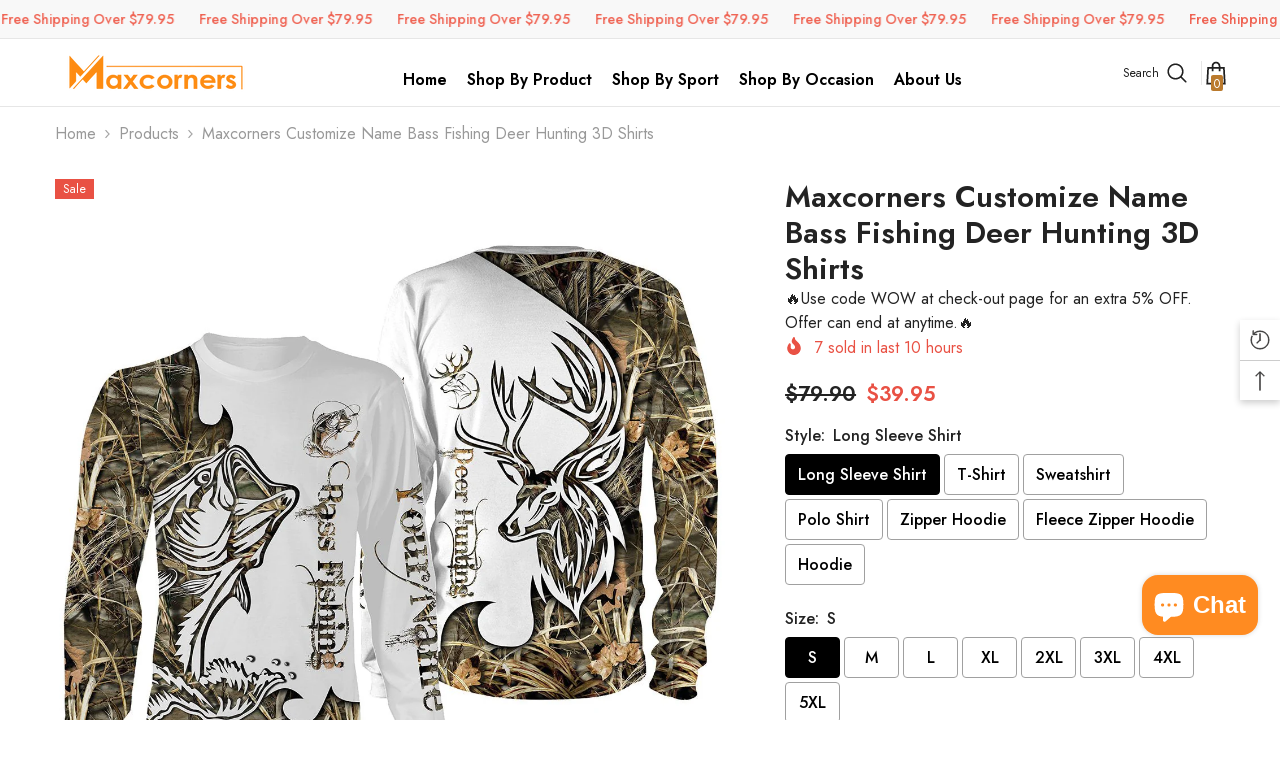

--- FILE ---
content_type: text/html; charset=utf-8
request_url: https://maxcorners.com/products/copy-of-maxcorners-customize-name-king-salmon-fishing-3d-shirts?variant=44081589944494&section_id=template--18218152132782__main
body_size: 13819
content:
<div id="shopify-section-template--18218152132782__main" class="shopify-section"><link href="//maxcorners.com/cdn/shop/t/30/assets/component-product.css?v=76421247262089957481744172661" rel="stylesheet" type="text/css" media="all" />
<link href="//maxcorners.com/cdn/shop/t/30/assets/component-price.css?v=175612649376847481681744172660" rel="stylesheet" type="text/css" media="all" />
<link href="//maxcorners.com/cdn/shop/t/30/assets/component-badge.css?v=74870840299962237531744172659" rel="stylesheet" type="text/css" media="all" />
<link href="//maxcorners.com/cdn/shop/t/30/assets/component-rte.css?v=63702617831065942891744172661" rel="stylesheet" type="text/css" media="all" />
<link href="//maxcorners.com/cdn/shop/t/30/assets/component-share.css?v=46209853609113429841744172661" rel="stylesheet" type="text/css" media="all" />
<link href="//maxcorners.com/cdn/shop/t/30/assets/component-tab.css?v=160372865810237009301744172661" rel="stylesheet" type="text/css" media="all" />
<link href="//maxcorners.com/cdn/shop/t/30/assets/component-product-form.css?v=28872783860719307291744172660" rel="stylesheet" type="text/css" media="all" />
<link href="//maxcorners.com/cdn/shop/t/30/assets/component-grid.css?v=33686972519045475131744172660" rel="stylesheet" type="text/css" media="all" />




    <style type="text/css">
    #ProductSection-template--18218152132782__main .productView-thumbnail .productView-thumbnail-link:after{
        padding-bottom: 101%;
    }

    #ProductSection-template--18218152132782__main .custom-cursor__inner .arrow:before,
    #ProductSection-template--18218152132782__main .custom-cursor__inner .arrow:after {
        background-color: #000000;
    }

    #ProductSection-template--18218152132782__main .tabs-contents .toggleLink,
    #ProductSection-template--18218152132782__main .tabs .tab .tab-title {
        font-size: 16px;
        font-weight: 600;
        text-transform: none;
        padding-top: 15px;
        padding-bottom: 15px;
    }

    

    

    @media (max-width: 1024px) {
        
    }

    @media (max-width: 550px) {
        #ProductSection-template--18218152132782__main .tabs-contents .toggleLink,
        #ProductSection-template--18218152132782__main .tabs .tab .tab-title {
            font-size: 16px;
        }
    }

    @media (max-width: 767px) {
        #ProductSection-template--18218152132782__main {
            padding-top: 0px;
            padding-bottom: 0px;
        }
        
        
        
    }

    @media (min-width: 1025px) {
        
    }

    @media (min-width: 768px) and (max-width: 1199px) {
        #ProductSection-template--18218152132782__main {
            padding-top: 0px;
            padding-bottom: 0px;
        }
    }

    @media (min-width: 1200px) {
        #ProductSection-template--18218152132782__main {
            padding-top: 0px;
            padding-bottom: 0px;
        }
    }
</style>
<script>
    window.product_inven_array_8020087439534 = {
        
            '44081589944494': '10000',
        
            '44081589977262': '10000',
        
            '44081590010030': '10000',
        
            '44081590042798': '10000',
        
            '44081590075566': '10000',
        
            '44081590108334': '10000',
        
            '44081590141102': '10000',
        
            '44081590173870': '10000',
        
            '44081590206638': '10000',
        
            '44081590239406': '10000',
        
            '44081590272174': '10000',
        
            '44081590304942': '10000',
        
            '44081590337710': '10000',
        
            '44081590370478': '10000',
        
            '44081590403246': '10000',
        
            '44081590436014': '10000',
        
            '44081590468782': '10000',
        
            '44081590501550': '10000',
        
            '44081590534318': '10000',
        
            '44081590567086': '10000',
        
            '44081590599854': '10000',
        
            '44081590632622': '10000',
        
            '44081590665390': '10000',
        
            '44081590698158': '10000',
        
            '44081590730926': '10000',
        
            '44081590763694': '10000',
        
            '44081590796462': '10000',
        
            '44081590829230': '10000',
        
            '44081590861998': '10000',
        
            '44081590894766': '10000',
        
            '44081590927534': '10000',
        
            '44081590960302': '10000',
        
            '44081590993070': '10000',
        
            '44081591025838': '10000',
        
            '44081591058606': '10000',
        
            '44081591091374': '10000',
        
            '44081591124142': '10000',
        
            '44081591156910': '10000',
        
            '44081591189678': '10000',
        
            '44081591222446': '10000',
        
            '44081591255214': '10000',
        
            '44081591287982': '10000',
        
            '44081591320750': '10000',
        
            '44081591353518': '10000',
        
            '44081591386286': '10000',
        
            '44081591419054': '10000',
        
            '44081591451822': '10000',
        
            '44081591484590': '10000',
        
            '44081591517358': '10000',
        
            '44081591550126': '10000',
        
            '44081591582894': '10000',
        
            '44081591615662': '10000',
        
            '44081591648430': '10000',
        
            '44081591681198': '10000',
        
            '44081591713966': '10000',
        
            '44081591746734': '10000',
        
    };

    window.selling_array_8020087439534 = {
        
            '44081589944494': 'continue',
        
            '44081589977262': 'continue',
        
            '44081590010030': 'continue',
        
            '44081590042798': 'continue',
        
            '44081590075566': 'continue',
        
            '44081590108334': 'continue',
        
            '44081590141102': 'continue',
        
            '44081590173870': 'continue',
        
            '44081590206638': 'continue',
        
            '44081590239406': 'continue',
        
            '44081590272174': 'continue',
        
            '44081590304942': 'continue',
        
            '44081590337710': 'continue',
        
            '44081590370478': 'continue',
        
            '44081590403246': 'continue',
        
            '44081590436014': 'continue',
        
            '44081590468782': 'continue',
        
            '44081590501550': 'continue',
        
            '44081590534318': 'continue',
        
            '44081590567086': 'continue',
        
            '44081590599854': 'continue',
        
            '44081590632622': 'continue',
        
            '44081590665390': 'continue',
        
            '44081590698158': 'continue',
        
            '44081590730926': 'continue',
        
            '44081590763694': 'continue',
        
            '44081590796462': 'continue',
        
            '44081590829230': 'continue',
        
            '44081590861998': 'continue',
        
            '44081590894766': 'continue',
        
            '44081590927534': 'continue',
        
            '44081590960302': 'continue',
        
            '44081590993070': 'continue',
        
            '44081591025838': 'continue',
        
            '44081591058606': 'continue',
        
            '44081591091374': 'continue',
        
            '44081591124142': 'continue',
        
            '44081591156910': 'continue',
        
            '44081591189678': 'continue',
        
            '44081591222446': 'continue',
        
            '44081591255214': 'continue',
        
            '44081591287982': 'continue',
        
            '44081591320750': 'continue',
        
            '44081591353518': 'continue',
        
            '44081591386286': 'continue',
        
            '44081591419054': 'continue',
        
            '44081591451822': 'continue',
        
            '44081591484590': 'continue',
        
            '44081591517358': 'continue',
        
            '44081591550126': 'continue',
        
            '44081591582894': 'continue',
        
            '44081591615662': 'continue',
        
            '44081591648430': 'continue',
        
            '44081591681198': 'continue',
        
            '44081591713966': 'continue',
        
            '44081591746734': 'continue',
        
    };

    window.subtotal = {
        show: true,
        style: 1,
        text: `Add to cart - [value]`
    };
  
    window.variant_image_group = 'false';
  
</script><link rel="stylesheet" href="//maxcorners.com/cdn/shop/t/30/assets/component-fancybox.css?v=162524859697928915511744172660" media="print" onload="this.media='all'">
    <noscript><link href="//maxcorners.com/cdn/shop/t/30/assets/component-fancybox.css?v=162524859697928915511744172660" rel="stylesheet" type="text/css" media="all" /></noscript><div class="popup product-details product-default" data-section-id="template--18218152132782__main" data-section-type="product" id="ProductSection-template--18218152132782__main" data-has-combo="false" data-image-opo>
    <div class="productView-moreItem moreItem-breadcrumb "
            style="--spacing-top: 5px;
            --spacing-bottom: 20px;
            --spacing-top-mb: 0px;
            --spacing-bottom-mb: 10px;
            --breadcrumb-bg:rgba(0,0,0,0);
            --breadcrumb-mb-bg: #f6f6f6;
            "
        >
            
                <div class="breadcrumb-bg">
            
                <div class="container">
                    

<link href="//maxcorners.com/cdn/shop/t/30/assets/component-breadcrumb.css?v=153129079564314108581744172659" rel="stylesheet" type="text/css" media="all" /><breadcrumb-component class="breadcrumb-container style--line_clamp_1 scroll-trigger animate--slide-in" data-collection-title="" data-collection-all="/collections/all">
        <nav class="breadcrumb breadcrumb-left" role="navigation" aria-label="breadcrumbs">
            <a class="link home-link" href="/">Home</a><span class="separate" aria-hidden="true"><svg xmlns="http://www.w3.org/2000/svg" viewBox="0 0 24 24"><path d="M 7.75 1.34375 L 6.25 2.65625 L 14.65625 12 L 6.25 21.34375 L 7.75 22.65625 L 16.75 12.65625 L 17.34375 12 L 16.75 11.34375 Z"></path></svg></span>
                <span>Maxcorners Customize Name Bass Fishing Deer Hunting 3D Shirts</span><span class="observe-element" style="width: 1px; height: 1px; background: transparent; display: inline-block; flex-shrink: 0;"></span>
        </nav>
    </breadcrumb-component>
    <script type="text/javascript">
        if (typeof breadcrumbComponentDeclare == 'undefined') {
            class BreadcrumbComponent extends HTMLElement {
                constructor() {
                    super();
                    this.firstPostCollection();
                    this.getCollection();
                }

                connectedCallback() {
                    this.firstLink = this.querySelector('.link.home-link')
                    this.lastLink = this.querySelector('.observe-element')
                    this.classList.add('initialized');
                    this.initObservers();
                }

                static createHandler(position = 'first', breadcrumb = null) {
                    const handler = (entries, observer) => {
                        entries.forEach(entry => {
                            if (breadcrumb == null) return observer.disconnect();
                            if (entry.isIntersecting ) {
                                breadcrumb.classList.add(`disable-${position}`);
                            } else {
                                breadcrumb.classList.remove(`disable-${position}`);
                            }
                        })
                    }
                    return handler;
                }

                initObservers() {
                    const scrollToFirstHandler = BreadcrumbComponent.createHandler('first', this);
                    const scrollToLastHandler = BreadcrumbComponent.createHandler('last', this);
                    
                    this.scrollToFirstObserver = new IntersectionObserver(scrollToFirstHandler, { threshold: 1 });
                    this.scrollToLastObserver = new IntersectionObserver(scrollToLastHandler, { threshold: 0.6 });

                    this.scrollToFirstObserver.observe(this.firstLink);
                    this.scrollToLastObserver.observe(this.lastLink);
                }

                firstPostCollection() {
                    if (!document.body.matches('.template-collection')) return;
                    this.postCollection(true);
                    this.checkCollection();
                }

                postCollection(showCollection) {
                    const title = this.dataset.collectionTitle ? this.dataset.collectionTitle : "Products";
                    let collection = {name: title, url: window.location.pathname, show: showCollection};
                    localStorage.setItem('_breadcrumb_collection', JSON.stringify(collection));
                }

                checkCollection() {
                    document.addEventListener("click", (event) => {
                        const target = event.target;
                        if (!target.matches('.card-link')) return;
                        target.closest('.shopify-section[id*="product-grid"]') == null ? this.postCollection(false) : this.postCollection(true);
                    });
                }

                getCollection() {
                    if (!document.body.matches('.template-product')) return;
                    const collection = JSON.parse(localStorage.getItem('_breadcrumb_collection'));
                    let checkCollection = document.referrer.indexOf('/collections/') !== -1 && (new URL(document.referrer)).pathname == collection.url && collection && collection.show ? true : false;
                    const breadcrumb = `<a class="breadcrumb-collection animate--text" href="${checkCollection ? collection.url : this.dataset.collectionAll}">${checkCollection ? collection.name : "Products"}</a><span class="separate animate--text" aria-hidden="true"><svg xmlns="http://www.w3.org/2000/svg" viewBox="0 0 24 24"><path d="M 7.75 1.34375 L 6.25 2.65625 L 14.65625 12 L 6.25 21.34375 L 7.75 22.65625 L 16.75 12.65625 L 17.34375 12 L 16.75 11.34375 Z"></path></svg></span>`;
                    this.querySelectorAll('.separate')[0]?.insertAdjacentHTML("afterend", breadcrumb);
                }
            }   

            window.addEventListener('load', () => {
                customElements.define('breadcrumb-component', BreadcrumbComponent);
            })

            var breadcrumbComponentDeclare = BreadcrumbComponent;
        }
    </script>
                </div>
            
                </div>
            
        </div>
    
    <div class="container productView-container">
        <div class="productView halo-productView layout-3 positionMainImage--left productView-sticky" data-product-handle="copy-of-maxcorners-customize-name-king-salmon-fishing-3d-shirts"><div class="productView-top">
                    <div class="halo-productView-left productView-images clearfix scroll-trigger animate--fade-in" data-image-gallery><div class="cursor-wrapper handleMouseLeave">
                                <div class="custom-cursor custom-cursor__outer">
                                    <div class="custom-cursor custom-cursor__inner">
                                        <span class="arrow arrow-bar fadeIn"></span>
                                    </div>
                                </div>
                            </div><div class="productView-images-wrapper" data-video-popup>
                            <div class="productView-image-wrapper"><div class="productView-badge badge-left halo-productBadges halo-productBadges--left date-79363920 date1-918"
        data-text-sale-badge="Sale"
        
        data-new-badge-number="30"
    ><span class="badge sale-badge" aria-hidden="true">Sale</span></div><div class="productView-nav style-1 image-fit-cover" 
                                    data-image-gallery-main
                                    data-arrows-desk="false"
                                    data-arrows-mobi="true"
                                    data-counter-mobi="true"
                                    data-media-count="5"
                                ><div class="productView-image productView-image-portrait fit-cover" data-index="1">
                                                    <div class="productView-img-container product-single__media" data-media-id="26605771587758"
                                                        
                                                            
                                                                
                                                                    
                                                                        style="padding-bottom: 101%;"
                                                                    
                                                                
                                                            
                                                        
                                                    >
                                                        <div 
                                                            class="media" 
                                                             
                                                             data-fancybox="images" href="//maxcorners.com/cdn/shop/files/I01D02230620_08_LS_1024x1024_2x_b8d29aa7-484e-4365-bbac-5fe5c93c8107.jpg?v=1689667336" 
                                                        >
                                                            <img id="product-featured-image-26605771587758"
                                                                srcset="//maxcorners.com/cdn/shop/files/I01D02230620_08_LS_1024x1024_2x_b8d29aa7-484e-4365-bbac-5fe5c93c8107.jpg?v=1689667336"
                                                                src="//maxcorners.com/cdn/shop/files/I01D02230620_08_LS_1024x1024_2x_b8d29aa7-484e-4365-bbac-5fe5c93c8107.jpg?v=1689667336"
                                                                data-src="//maxcorners.com/cdn/shop/files/I01D02230620_08_LS_1024x1024_2x_b8d29aa7-484e-4365-bbac-5fe5c93c8107.jpg?v=1689667336"
                                                                alt=""
                                                                sizes="(min-width: 2000px) 1500px, (min-width: 1200px) 1200px, (min-width: 768px) calc((100vw - 30px) / 2), calc(100vw - 20px)"
                                                                width="1200"
                                                                height="1200"
                                                                data-sizes="auto"
                                                                data-main-image
                                                                data-index="1"
                                                                data-cursor-image
                                                                
                                                            /></div>
                                                    </div>
                                                </div><div class="productView-image productView-image-portrait fit-cover" data-index="2">
                                                    <div class="productView-img-container product-single__media" data-media-id="26605772341422"
                                                        
                                                            
                                                                
                                                                    
                                                                        style="padding-bottom: 101%;"
                                                                    
                                                                
                                                            
                                                        
                                                    >
                                                        <div 
                                                            class="media" 
                                                             
                                                             data-fancybox="images" href="//maxcorners.com/cdn/shop/files/I01D02230620_08_HO_1024x1024_2x_0baeb0b4-f80c-48fc-b755-fd80178c8e53.jpg?v=1689667344" 
                                                        >
                                                            <img id="product-featured-image-26605772341422"
                                                                data-srcset="//maxcorners.com/cdn/shop/files/I01D02230620_08_HO_1024x1024_2x_0baeb0b4-f80c-48fc-b755-fd80178c8e53.jpg?v=1689667344"
                                                                
                                                                data-src="//maxcorners.com/cdn/shop/files/I01D02230620_08_HO_1024x1024_2x_0baeb0b4-f80c-48fc-b755-fd80178c8e53.jpg?v=1689667344"
                                                                alt=""
                                                                sizes="(min-width: 2000px) 1500px, (min-width: 1200px) 1200px, (min-width: 768px) calc((100vw - 30px) / 2), calc(100vw - 20px)"
                                                                width="1200"
                                                                height="1132"
                                                                data-sizes="auto"
                                                                data-main-image
                                                                data-index="2"
                                                                data-cursor-image
                                                                class="lazyload" loading="lazy"
                                                            /><span class="data-lazy-loading"></span></div>
                                                    </div>
                                                </div><div class="productView-image productView-image-portrait fit-cover" data-index="3">
                                                    <div class="productView-img-container product-single__media" data-media-id="26605772669102"
                                                        
                                                            
                                                                
                                                                    
                                                                        style="padding-bottom: 101%;"
                                                                    
                                                                
                                                            
                                                        
                                                    >
                                                        <div 
                                                            class="media" 
                                                             
                                                             data-fancybox="images" href="//maxcorners.com/cdn/shop/files/I01D02230620_08_TS_1024x1024_2x_621dbbe4-519d-430f-b34d-bf7503b4a405.jpg?v=1689667350" 
                                                        >
                                                            <img id="product-featured-image-26605772669102"
                                                                data-srcset="//maxcorners.com/cdn/shop/files/I01D02230620_08_TS_1024x1024_2x_621dbbe4-519d-430f-b34d-bf7503b4a405.jpg?v=1689667350"
                                                                
                                                                data-src="//maxcorners.com/cdn/shop/files/I01D02230620_08_TS_1024x1024_2x_621dbbe4-519d-430f-b34d-bf7503b4a405.jpg?v=1689667350"
                                                                alt=""
                                                                sizes="(min-width: 2000px) 1500px, (min-width: 1200px) 1200px, (min-width: 768px) calc((100vw - 30px) / 2), calc(100vw - 20px)"
                                                                width="1200"
                                                                height="1200"
                                                                data-sizes="auto"
                                                                data-main-image
                                                                data-index="3"
                                                                data-cursor-image
                                                                class="lazyload" loading="lazy"
                                                            /><span class="data-lazy-loading"></span></div>
                                                    </div>
                                                </div><div class="productView-image productView-image-portrait fit-cover" data-index="4">
                                                    <div class="productView-img-container product-single__media" data-media-id="26605773226158"
                                                        
                                                            
                                                                
                                                                    
                                                                        style="padding-bottom: 101%;"
                                                                    
                                                                
                                                            
                                                        
                                                    >
                                                        <div 
                                                            class="media" 
                                                             
                                                             data-fancybox="images" href="//maxcorners.com/cdn/shop/files/I01D02230620_08_ZU_1024x1024_2x_954ca44c-447a-467a-bff6-a0883801b7c9.jpg?v=1689667355" 
                                                        >
                                                            <img id="product-featured-image-26605773226158"
                                                                data-srcset="//maxcorners.com/cdn/shop/files/I01D02230620_08_ZU_1024x1024_2x_954ca44c-447a-467a-bff6-a0883801b7c9.jpg?v=1689667355"
                                                                
                                                                data-src="//maxcorners.com/cdn/shop/files/I01D02230620_08_ZU_1024x1024_2x_954ca44c-447a-467a-bff6-a0883801b7c9.jpg?v=1689667355"
                                                                alt=""
                                                                sizes="(min-width: 2000px) 1500px, (min-width: 1200px) 1200px, (min-width: 768px) calc((100vw - 30px) / 2), calc(100vw - 20px)"
                                                                width="1200"
                                                                height="1132"
                                                                data-sizes="auto"
                                                                data-main-image
                                                                data-index="4"
                                                                data-cursor-image
                                                                class="lazyload" loading="lazy"
                                                            /><span class="data-lazy-loading"></span></div>
                                                    </div>
                                                </div><div class="productView-image productView-image-portrait fit-cover" data-index="5">
                                                    <div class="productView-img-container product-single__media" data-media-id="26605773455534"
                                                        
                                                            
                                                                
                                                                    
                                                                        style="padding-bottom: 101%;"
                                                                    
                                                                
                                                            
                                                        
                                                    >
                                                        <div 
                                                            class="media" 
                                                             
                                                             data-fancybox="images" href="//maxcorners.com/cdn/shop/files/I01D02230620_08_SW_1024x1024_2x_2976f695-d412-4409-a257-fc884ffc2a95.jpg?v=1689667360" 
                                                        >
                                                            <img id="product-featured-image-26605773455534"
                                                                data-srcset="//maxcorners.com/cdn/shop/files/I01D02230620_08_SW_1024x1024_2x_2976f695-d412-4409-a257-fc884ffc2a95.jpg?v=1689667360"
                                                                
                                                                data-src="//maxcorners.com/cdn/shop/files/I01D02230620_08_SW_1024x1024_2x_2976f695-d412-4409-a257-fc884ffc2a95.jpg?v=1689667360"
                                                                alt=""
                                                                sizes="(min-width: 2000px) 1500px, (min-width: 1200px) 1200px, (min-width: 768px) calc((100vw - 30px) / 2), calc(100vw - 20px)"
                                                                width="1200"
                                                                height="1200"
                                                                data-sizes="auto"
                                                                data-main-image
                                                                data-index="5"
                                                                data-cursor-image
                                                                class="lazyload" loading="lazy"
                                                            /><span class="data-lazy-loading"></span></div>
                                                    </div>
                                                </div></div><div class="productView-videoPopup"></div><div class="productView-iconZoom">
                                        <svg  class="icon icon-zoom-1" xmlns="http://www.w3.org/2000/svg" aria-hidden="true" focusable="false" role="presentation" viewBox="0 0 448 512"><path d="M416 176V86.63L246.6 256L416 425.4V336c0-8.844 7.156-16 16-16s16 7.156 16 16v128c0 8.844-7.156 16-16 16h-128c-8.844 0-16-7.156-16-16s7.156-16 16-16h89.38L224 278.6L54.63 448H144C152.8 448 160 455.2 160 464S152.8 480 144 480h-128C7.156 480 0 472.8 0 464v-128C0 327.2 7.156 320 16 320S32 327.2 32 336v89.38L201.4 256L32 86.63V176C32 184.8 24.84 192 16 192S0 184.8 0 176v-128C0 39.16 7.156 32 16 32h128C152.8 32 160 39.16 160 48S152.8 64 144 64H54.63L224 233.4L393.4 64H304C295.2 64 288 56.84 288 48S295.2 32 304 32h128C440.8 32 448 39.16 448 48v128C448 184.8 440.8 192 432 192S416 184.8 416 176z"></path></svg>
                                    </div></div><div class="productView-thumbnail-wrapper">
                                    <div class="productView-for clearfix" data-max-thumbnail-to-show="4"><div class="productView-thumbnail" data-media-id="template--18218152132782__main-26605771587758">
                                                        <div class="productView-thumbnail-link" data-image="//maxcorners.com/cdn/shop/files/I01D02230620_08_LS_1024x1024_2x_b8d29aa7-484e-4365-bbac-5fe5c93c8107_large.jpg?v=1689667336">
                                                            <img srcset="//maxcorners.com/cdn/shop/files/I01D02230620_08_LS_1024x1024_2x_b8d29aa7-484e-4365-bbac-5fe5c93c8107_medium.jpg?v=1689667336" src="//maxcorners.com/cdn/shop/files/I01D02230620_08_LS_1024x1024_2x_b8d29aa7-484e-4365-bbac-5fe5c93c8107_medium.jpg?v=1689667336" alt="Maxcorners Customize Name Bass Fishing Deer Hunting 3D Shirts"  /></div>
                                                    </div><div class="productView-thumbnail" data-media-id="template--18218152132782__main-26605772341422">
                                                        <div class="productView-thumbnail-link" data-image="//maxcorners.com/cdn/shop/files/I01D02230620_08_HO_1024x1024_2x_0baeb0b4-f80c-48fc-b755-fd80178c8e53_large.jpg?v=1689667344">
                                                            <img srcset="//maxcorners.com/cdn/shop/files/I01D02230620_08_HO_1024x1024_2x_0baeb0b4-f80c-48fc-b755-fd80178c8e53_medium.jpg?v=1689667344" src="//maxcorners.com/cdn/shop/files/I01D02230620_08_HO_1024x1024_2x_0baeb0b4-f80c-48fc-b755-fd80178c8e53_medium.jpg?v=1689667344" alt="Maxcorners Customize Name Bass Fishing Deer Hunting 3D Shirts"  /></div>
                                                    </div><div class="productView-thumbnail" data-media-id="template--18218152132782__main-26605772669102">
                                                        <div class="productView-thumbnail-link" data-image="//maxcorners.com/cdn/shop/files/I01D02230620_08_TS_1024x1024_2x_621dbbe4-519d-430f-b34d-bf7503b4a405_large.jpg?v=1689667350">
                                                            <img srcset="//maxcorners.com/cdn/shop/files/I01D02230620_08_TS_1024x1024_2x_621dbbe4-519d-430f-b34d-bf7503b4a405_medium.jpg?v=1689667350" src="//maxcorners.com/cdn/shop/files/I01D02230620_08_TS_1024x1024_2x_621dbbe4-519d-430f-b34d-bf7503b4a405_medium.jpg?v=1689667350" alt="Maxcorners Customize Name Bass Fishing Deer Hunting 3D Shirts"  /></div>
                                                    </div><div class="productView-thumbnail" data-media-id="template--18218152132782__main-26605773226158">
                                                        <div class="productView-thumbnail-link" data-image="//maxcorners.com/cdn/shop/files/I01D02230620_08_ZU_1024x1024_2x_954ca44c-447a-467a-bff6-a0883801b7c9_large.jpg?v=1689667355">
                                                            <img srcset="//maxcorners.com/cdn/shop/files/I01D02230620_08_ZU_1024x1024_2x_954ca44c-447a-467a-bff6-a0883801b7c9_medium.jpg?v=1689667355" src="//maxcorners.com/cdn/shop/files/I01D02230620_08_ZU_1024x1024_2x_954ca44c-447a-467a-bff6-a0883801b7c9_medium.jpg?v=1689667355" alt="Maxcorners Customize Name Bass Fishing Deer Hunting 3D Shirts"  /></div>
                                                    </div><div class="productView-thumbnail" data-media-id="template--18218152132782__main-26605773455534">
                                                        <div class="productView-thumbnail-link" data-image="//maxcorners.com/cdn/shop/files/I01D02230620_08_SW_1024x1024_2x_2976f695-d412-4409-a257-fc884ffc2a95_large.jpg?v=1689667360">
                                                            <img data-srcset="//maxcorners.com/cdn/shop/files/I01D02230620_08_SW_1024x1024_2x_2976f695-d412-4409-a257-fc884ffc2a95_medium.jpg?v=1689667360"  alt="Maxcorners Customize Name Bass Fishing Deer Hunting 3D Shirts" class="lazyload" loading="lazy" /><span class="data-lazy-loading"></span></div>
                                                    </div></div>
                                </div></div>
                    </div>
                    <div class="halo-productView-right productView-details clearfix">
                        <div class="productView-product clearfix"><div class="productView-moreItem scroll-trigger animate--slide-in"
                                            style="--spacing-top: 0px;
                                            --spacing-bottom: 0px"
                                        >
                                            <h1 class="productView-title" style="--color-title: #232323;--fontsize-text: 30px;--fontsize-mb-text: 18px;"><span>Maxcorners Customize Name Bass Fishing Deer Hunting 3D Shirts</span></h1>
                                        </div>🔥Use code WOW at check-out page for an extra 5% OFF. Offer can end at anytime.🔥<div class="productView-moreItem scroll-trigger animate--slide-in"
                                                style="--spacing-top: 0px;
                                                --spacing-bottom: 0px;
                                                --color-text-sold-in: #e95144"
                                            >
                                                <div class="productView-meta clearfix"><div class="productView-soldProduct" data-sold-out-product data-item="3,5,6,7,8,10,12,16" data-hours="3,5,6,7,8,10,12,16" style="display: none;">
    <svg class="icon icon-fire-2" viewBox="0 0 384 512"><path d="M216 23.858c0-23.802-30.653-32.765-44.149-13.038C48 191.851 224 200 224 288c0 35.629-29.114 64.458-64.85 63.994C123.98 351.538 96 322.22 96 287.046v-85.51c0-21.703-26.471-32.225-41.432-16.504C27.801 213.158 0 261.332 0 320c0 105.869 86.131 192 192 192s192-86.131 192-192c0-170.29-168-193.003-168-296.142z"></path></svg>
    <span class="text">
        <span data-sold-out-number>2</span>
        sold in last
        <span data-sold-out-hours>8</span>
        hours
    </span>
</div></div>
                                            </div>
                                        <div class="productView-moreItem scroll-trigger animate--slide-in"
                                            style="--spacing-top: 22px;
                                            --spacing-bottom: 18px;
                                            --fontsize-text: 21px"
                                        >
                                            
                                                <div class="productView-price no-js-hidden clearfix" id="product-price-8020087439534"><div class="price price--medium price--on-sale ">
    <dl><div class="price__regular"><dd class="price__last"><span class="price-item price-item--regular">$39.95</span></dd>
        </div>
        <div class="price__sale"><dd class="price__compare" data-compare="7990"><s class="price-item price-item--regular">$79.90</s></dd><dd class="price__last" data-last="3995"><span class="price-item price-item--sale">$39.95</span></dd></div>
        <small class="unit-price caption hidden">
            <dt class="visually-hidden">Unit price</dt>
            <dd class="price__last"><span></span><span aria-hidden="true">/</span><span class="visually-hidden">&nbsp;per&nbsp;</span><span></span></dd>
        </small>
    </dl>
</div>
</div>
                                        </div><div id="shopify-block-ANU1TYWdqNDNFWHIvY__vo_product_options_block_LxcG6h" class="shopify-block shopify-app-block"><div class="best-custom-product-options vopo-block" style="font-size: px; "></div>

<style>
form[action="/cart/add"].installment {
	min-height: 0 !important;
}
</style>


</div><div id="shopify-block-AVnppUW9LTVBDRVZ1d__avis_product_options_avisplus_options_block_HitRUf" class="shopify-block shopify-app-block"><div class="app-avis-product-options-block">
</div>
</div>
                                            <div class="productView-moreItem productView-moreItem-product-variant scroll-trigger animate--slide-in"
                                                style="--spacing-top: 0px;
                                                --spacing-bottom: 0px"
                                            ><div class="productView-options" style="--color-border: #e6e6e6" data-lang="en" data-default-lang="us"><div class="productView-variants halo-productOptions" id="product-option-8020087439534"  data-type="button"><variant-radios class="no-js-hidden product-option has-default" data-product="8020087439534" data-section="template--18218152132782__main" data-url="/products/copy-of-maxcorners-customize-name-king-salmon-fishing-3d-shirts"><fieldset class="js product-form__input clearfix" data-product-attribute="set-rectangle" data-option-index="0">
                            <legend class="form__label">
                                Style:
                                <span data-header-option>
                                    Long Sleeve Shirt
                                </span>
                            </legend><input class="product-form__radio" type="radio" id="option-8020087439534-Style-0"
                                        name="Style"
                                        value="Long Sleeve Shirt"
                                        checked
                                        
                                        data-variant-id="44081589944494"
                                    ><label class="product-form__label available" for="option-8020087439534-Style-0" data-variant-id="44081589944494">
                                            <span class="text">Long Sleeve Shirt</span>
                                        </label><input class="product-form__radio" type="radio" id="option-8020087439534-Style-8"
                                        name="Style"
                                        value="T-Shirt"
                                        
                                        
                                        data-variant-id="44081590206638"
                                    ><label class="product-form__label available" for="option-8020087439534-Style-8" data-variant-id="44081590206638">
                                            <span class="text">T-Shirt</span>
                                        </label><input class="product-form__radio" type="radio" id="option-8020087439534-Style-16"
                                        name="Style"
                                        value="Sweatshirt"
                                        
                                        
                                        data-variant-id="44081590468782"
                                    ><label class="product-form__label available" for="option-8020087439534-Style-16" data-variant-id="44081590468782">
                                            <span class="text">Sweatshirt</span>
                                        </label><input class="product-form__radio" type="radio" id="option-8020087439534-Style-24"
                                        name="Style"
                                        value="Polo Shirt"
                                        
                                        
                                        data-variant-id="44081590730926"
                                    ><label class="product-form__label available" for="option-8020087439534-Style-24" data-variant-id="44081590730926">
                                            <span class="text">Polo Shirt</span>
                                        </label><input class="product-form__radio" type="radio" id="option-8020087439534-Style-32"
                                        name="Style"
                                        value="Zipper Hoodie"
                                        
                                        
                                        data-variant-id="44081590993070"
                                    ><label class="product-form__label available" for="option-8020087439534-Style-32" data-variant-id="44081590993070">
                                            <span class="text">Zipper Hoodie</span>
                                        </label><input class="product-form__radio" type="radio" id="option-8020087439534-Style-40"
                                        name="Style"
                                        value="Fleece Zipper Hoodie"
                                        
                                        
                                        data-variant-id="44081591255214"
                                    ><label class="product-form__label available" for="option-8020087439534-Style-40" data-variant-id="44081591255214">
                                            <span class="text">Fleece Zipper Hoodie</span>
                                        </label><input class="product-form__radio" type="radio" id="option-8020087439534-Style-48"
                                        name="Style"
                                        value="Hoodie"
                                        
                                        
                                        data-variant-id="44081591517358"
                                    ><label class="product-form__label available" for="option-8020087439534-Style-48" data-variant-id="44081591517358">
                                            <span class="text">Hoodie</span>
                                        </label></fieldset><fieldset class="js product-form__input clearfix" data-product-attribute="set-rectangle" data-option-index="1">
                            <legend class="form__label">
                                Size:
                                <span data-header-option>
                                    S
                                </span>
                            </legend><input class="product-form__radio" type="radio" id="option-8020087439534-Size-0"
                                        name="Size"
                                        value="S"
                                        checked
                                        
                                        data-variant-id="44081589944494"
                                    ><label class="product-form__label available" for="option-8020087439534-Size-0" data-variant-id="44081589944494">
                                            <span class="text">S</span>
                                        </label><input class="product-form__radio" type="radio" id="option-8020087439534-Size-1"
                                        name="Size"
                                        value="M"
                                        
                                        
                                        data-variant-id="44081589977262"
                                    ><label class="product-form__label available" for="option-8020087439534-Size-1" data-variant-id="44081589977262">
                                            <span class="text">M</span>
                                        </label><input class="product-form__radio" type="radio" id="option-8020087439534-Size-2"
                                        name="Size"
                                        value="L"
                                        
                                        
                                        data-variant-id="44081590010030"
                                    ><label class="product-form__label available" for="option-8020087439534-Size-2" data-variant-id="44081590010030">
                                            <span class="text">L</span>
                                        </label><input class="product-form__radio" type="radio" id="option-8020087439534-Size-3"
                                        name="Size"
                                        value="XL"
                                        
                                        
                                        data-variant-id="44081590042798"
                                    ><label class="product-form__label available" for="option-8020087439534-Size-3" data-variant-id="44081590042798">
                                            <span class="text">XL</span>
                                        </label><input class="product-form__radio" type="radio" id="option-8020087439534-Size-4"
                                        name="Size"
                                        value="2XL"
                                        
                                        
                                        data-variant-id="44081590075566"
                                    ><label class="product-form__label available" for="option-8020087439534-Size-4" data-variant-id="44081590075566">
                                            <span class="text">2XL</span>
                                        </label><input class="product-form__radio" type="radio" id="option-8020087439534-Size-5"
                                        name="Size"
                                        value="3XL"
                                        
                                        
                                        data-variant-id="44081590108334"
                                    ><label class="product-form__label available" for="option-8020087439534-Size-5" data-variant-id="44081590108334">
                                            <span class="text">3XL</span>
                                        </label><input class="product-form__radio" type="radio" id="option-8020087439534-Size-6"
                                        name="Size"
                                        value="4XL"
                                        
                                        
                                        data-variant-id="44081590141102"
                                    ><label class="product-form__label available" for="option-8020087439534-Size-6" data-variant-id="44081590141102">
                                            <span class="text">4XL</span>
                                        </label><input class="product-form__radio" type="radio" id="option-8020087439534-Size-7"
                                        name="Size"
                                        value="5XL"
                                        
                                        
                                        data-variant-id="44081590173870"
                                    ><label class="product-form__label available" for="option-8020087439534-Size-7" data-variant-id="44081590173870">
                                            <span class="text">5XL</span>
                                        </label></fieldset><script type="application/json">
                        [{"id":44081589944494,"title":"Long Sleeve Shirt \/ S","option1":"Long Sleeve Shirt","option2":"S","option3":null,"sku":"VH180723MC-LS13","requires_shipping":true,"taxable":true,"featured_image":{"id":34216416936110,"product_id":8020087439534,"position":1,"created_at":"2023-07-18T01:02:14-07:00","updated_at":"2023-07-18T01:02:16-07:00","alt":null,"width":1200,"height":1200,"src":"\/\/maxcorners.com\/cdn\/shop\/files\/I01D02230620_08_LS_1024x1024_2x_b8d29aa7-484e-4365-bbac-5fe5c93c8107.jpg?v=1689667336","variant_ids":[44081589944494,44081589977262,44081590010030,44081590042798,44081590075566,44081590108334,44081590141102,44081590173870]},"available":true,"name":"Maxcorners Customize Name Bass Fishing Deer Hunting 3D Shirts - Long Sleeve Shirt \/ S","public_title":"Long Sleeve Shirt \/ S","options":["Long Sleeve Shirt","S"],"price":3995,"weight":0,"compare_at_price":7990,"inventory_management":"shopify","barcode":null,"featured_media":{"alt":null,"id":26605771587758,"position":1,"preview_image":{"aspect_ratio":1.0,"height":1200,"width":1200,"src":"\/\/maxcorners.com\/cdn\/shop\/files\/I01D02230620_08_LS_1024x1024_2x_b8d29aa7-484e-4365-bbac-5fe5c93c8107.jpg?v=1689667336"}},"requires_selling_plan":false,"selling_plan_allocations":[]},{"id":44081589977262,"title":"Long Sleeve Shirt \/ M","option1":"Long Sleeve Shirt","option2":"M","option3":null,"sku":"VH180723MC-LS13","requires_shipping":true,"taxable":true,"featured_image":{"id":34216416936110,"product_id":8020087439534,"position":1,"created_at":"2023-07-18T01:02:14-07:00","updated_at":"2023-07-18T01:02:16-07:00","alt":null,"width":1200,"height":1200,"src":"\/\/maxcorners.com\/cdn\/shop\/files\/I01D02230620_08_LS_1024x1024_2x_b8d29aa7-484e-4365-bbac-5fe5c93c8107.jpg?v=1689667336","variant_ids":[44081589944494,44081589977262,44081590010030,44081590042798,44081590075566,44081590108334,44081590141102,44081590173870]},"available":true,"name":"Maxcorners Customize Name Bass Fishing Deer Hunting 3D Shirts - Long Sleeve Shirt \/ M","public_title":"Long Sleeve Shirt \/ M","options":["Long Sleeve Shirt","M"],"price":3995,"weight":0,"compare_at_price":7990,"inventory_management":"shopify","barcode":null,"featured_media":{"alt":null,"id":26605771587758,"position":1,"preview_image":{"aspect_ratio":1.0,"height":1200,"width":1200,"src":"\/\/maxcorners.com\/cdn\/shop\/files\/I01D02230620_08_LS_1024x1024_2x_b8d29aa7-484e-4365-bbac-5fe5c93c8107.jpg?v=1689667336"}},"requires_selling_plan":false,"selling_plan_allocations":[]},{"id":44081590010030,"title":"Long Sleeve Shirt \/ L","option1":"Long Sleeve Shirt","option2":"L","option3":null,"sku":"VH180723MC-LS13","requires_shipping":true,"taxable":true,"featured_image":{"id":34216416936110,"product_id":8020087439534,"position":1,"created_at":"2023-07-18T01:02:14-07:00","updated_at":"2023-07-18T01:02:16-07:00","alt":null,"width":1200,"height":1200,"src":"\/\/maxcorners.com\/cdn\/shop\/files\/I01D02230620_08_LS_1024x1024_2x_b8d29aa7-484e-4365-bbac-5fe5c93c8107.jpg?v=1689667336","variant_ids":[44081589944494,44081589977262,44081590010030,44081590042798,44081590075566,44081590108334,44081590141102,44081590173870]},"available":true,"name":"Maxcorners Customize Name Bass Fishing Deer Hunting 3D Shirts - Long Sleeve Shirt \/ L","public_title":"Long Sleeve Shirt \/ L","options":["Long Sleeve Shirt","L"],"price":3995,"weight":0,"compare_at_price":7990,"inventory_management":"shopify","barcode":null,"featured_media":{"alt":null,"id":26605771587758,"position":1,"preview_image":{"aspect_ratio":1.0,"height":1200,"width":1200,"src":"\/\/maxcorners.com\/cdn\/shop\/files\/I01D02230620_08_LS_1024x1024_2x_b8d29aa7-484e-4365-bbac-5fe5c93c8107.jpg?v=1689667336"}},"requires_selling_plan":false,"selling_plan_allocations":[]},{"id":44081590042798,"title":"Long Sleeve Shirt \/ XL","option1":"Long Sleeve Shirt","option2":"XL","option3":null,"sku":"VH180723MC-LS13","requires_shipping":true,"taxable":true,"featured_image":{"id":34216416936110,"product_id":8020087439534,"position":1,"created_at":"2023-07-18T01:02:14-07:00","updated_at":"2023-07-18T01:02:16-07:00","alt":null,"width":1200,"height":1200,"src":"\/\/maxcorners.com\/cdn\/shop\/files\/I01D02230620_08_LS_1024x1024_2x_b8d29aa7-484e-4365-bbac-5fe5c93c8107.jpg?v=1689667336","variant_ids":[44081589944494,44081589977262,44081590010030,44081590042798,44081590075566,44081590108334,44081590141102,44081590173870]},"available":true,"name":"Maxcorners Customize Name Bass Fishing Deer Hunting 3D Shirts - Long Sleeve Shirt \/ XL","public_title":"Long Sleeve Shirt \/ XL","options":["Long Sleeve Shirt","XL"],"price":3995,"weight":0,"compare_at_price":7990,"inventory_management":"shopify","barcode":null,"featured_media":{"alt":null,"id":26605771587758,"position":1,"preview_image":{"aspect_ratio":1.0,"height":1200,"width":1200,"src":"\/\/maxcorners.com\/cdn\/shop\/files\/I01D02230620_08_LS_1024x1024_2x_b8d29aa7-484e-4365-bbac-5fe5c93c8107.jpg?v=1689667336"}},"requires_selling_plan":false,"selling_plan_allocations":[]},{"id":44081590075566,"title":"Long Sleeve Shirt \/ 2XL","option1":"Long Sleeve Shirt","option2":"2XL","option3":null,"sku":"VH180723MC-LS13","requires_shipping":true,"taxable":true,"featured_image":{"id":34216416936110,"product_id":8020087439534,"position":1,"created_at":"2023-07-18T01:02:14-07:00","updated_at":"2023-07-18T01:02:16-07:00","alt":null,"width":1200,"height":1200,"src":"\/\/maxcorners.com\/cdn\/shop\/files\/I01D02230620_08_LS_1024x1024_2x_b8d29aa7-484e-4365-bbac-5fe5c93c8107.jpg?v=1689667336","variant_ids":[44081589944494,44081589977262,44081590010030,44081590042798,44081590075566,44081590108334,44081590141102,44081590173870]},"available":true,"name":"Maxcorners Customize Name Bass Fishing Deer Hunting 3D Shirts - Long Sleeve Shirt \/ 2XL","public_title":"Long Sleeve Shirt \/ 2XL","options":["Long Sleeve Shirt","2XL"],"price":3995,"weight":0,"compare_at_price":7990,"inventory_management":"shopify","barcode":null,"featured_media":{"alt":null,"id":26605771587758,"position":1,"preview_image":{"aspect_ratio":1.0,"height":1200,"width":1200,"src":"\/\/maxcorners.com\/cdn\/shop\/files\/I01D02230620_08_LS_1024x1024_2x_b8d29aa7-484e-4365-bbac-5fe5c93c8107.jpg?v=1689667336"}},"requires_selling_plan":false,"selling_plan_allocations":[]},{"id":44081590108334,"title":"Long Sleeve Shirt \/ 3XL","option1":"Long Sleeve Shirt","option2":"3XL","option3":null,"sku":"VH180723MC-LS13","requires_shipping":true,"taxable":true,"featured_image":{"id":34216416936110,"product_id":8020087439534,"position":1,"created_at":"2023-07-18T01:02:14-07:00","updated_at":"2023-07-18T01:02:16-07:00","alt":null,"width":1200,"height":1200,"src":"\/\/maxcorners.com\/cdn\/shop\/files\/I01D02230620_08_LS_1024x1024_2x_b8d29aa7-484e-4365-bbac-5fe5c93c8107.jpg?v=1689667336","variant_ids":[44081589944494,44081589977262,44081590010030,44081590042798,44081590075566,44081590108334,44081590141102,44081590173870]},"available":true,"name":"Maxcorners Customize Name Bass Fishing Deer Hunting 3D Shirts - Long Sleeve Shirt \/ 3XL","public_title":"Long Sleeve Shirt \/ 3XL","options":["Long Sleeve Shirt","3XL"],"price":3995,"weight":0,"compare_at_price":7990,"inventory_management":"shopify","barcode":null,"featured_media":{"alt":null,"id":26605771587758,"position":1,"preview_image":{"aspect_ratio":1.0,"height":1200,"width":1200,"src":"\/\/maxcorners.com\/cdn\/shop\/files\/I01D02230620_08_LS_1024x1024_2x_b8d29aa7-484e-4365-bbac-5fe5c93c8107.jpg?v=1689667336"}},"requires_selling_plan":false,"selling_plan_allocations":[]},{"id":44081590141102,"title":"Long Sleeve Shirt \/ 4XL","option1":"Long Sleeve Shirt","option2":"4XL","option3":null,"sku":"VH180723MC-LS13","requires_shipping":true,"taxable":true,"featured_image":{"id":34216416936110,"product_id":8020087439534,"position":1,"created_at":"2023-07-18T01:02:14-07:00","updated_at":"2023-07-18T01:02:16-07:00","alt":null,"width":1200,"height":1200,"src":"\/\/maxcorners.com\/cdn\/shop\/files\/I01D02230620_08_LS_1024x1024_2x_b8d29aa7-484e-4365-bbac-5fe5c93c8107.jpg?v=1689667336","variant_ids":[44081589944494,44081589977262,44081590010030,44081590042798,44081590075566,44081590108334,44081590141102,44081590173870]},"available":true,"name":"Maxcorners Customize Name Bass Fishing Deer Hunting 3D Shirts - Long Sleeve Shirt \/ 4XL","public_title":"Long Sleeve Shirt \/ 4XL","options":["Long Sleeve Shirt","4XL"],"price":3995,"weight":0,"compare_at_price":7990,"inventory_management":"shopify","barcode":null,"featured_media":{"alt":null,"id":26605771587758,"position":1,"preview_image":{"aspect_ratio":1.0,"height":1200,"width":1200,"src":"\/\/maxcorners.com\/cdn\/shop\/files\/I01D02230620_08_LS_1024x1024_2x_b8d29aa7-484e-4365-bbac-5fe5c93c8107.jpg?v=1689667336"}},"requires_selling_plan":false,"selling_plan_allocations":[]},{"id":44081590173870,"title":"Long Sleeve Shirt \/ 5XL","option1":"Long Sleeve Shirt","option2":"5XL","option3":null,"sku":"VH180723MC-LS13","requires_shipping":true,"taxable":true,"featured_image":{"id":34216416936110,"product_id":8020087439534,"position":1,"created_at":"2023-07-18T01:02:14-07:00","updated_at":"2023-07-18T01:02:16-07:00","alt":null,"width":1200,"height":1200,"src":"\/\/maxcorners.com\/cdn\/shop\/files\/I01D02230620_08_LS_1024x1024_2x_b8d29aa7-484e-4365-bbac-5fe5c93c8107.jpg?v=1689667336","variant_ids":[44081589944494,44081589977262,44081590010030,44081590042798,44081590075566,44081590108334,44081590141102,44081590173870]},"available":true,"name":"Maxcorners Customize Name Bass Fishing Deer Hunting 3D Shirts - Long Sleeve Shirt \/ 5XL","public_title":"Long Sleeve Shirt \/ 5XL","options":["Long Sleeve Shirt","5XL"],"price":3995,"weight":0,"compare_at_price":7990,"inventory_management":"shopify","barcode":null,"featured_media":{"alt":null,"id":26605771587758,"position":1,"preview_image":{"aspect_ratio":1.0,"height":1200,"width":1200,"src":"\/\/maxcorners.com\/cdn\/shop\/files\/I01D02230620_08_LS_1024x1024_2x_b8d29aa7-484e-4365-bbac-5fe5c93c8107.jpg?v=1689667336"}},"requires_selling_plan":false,"selling_plan_allocations":[]},{"id":44081590206638,"title":"T-Shirt \/ S","option1":"T-Shirt","option2":"S","option3":null,"sku":"VH180723MC-LS13-TS","requires_shipping":true,"taxable":true,"featured_image":{"id":34216418377902,"product_id":8020087439534,"position":3,"created_at":"2023-07-18T01:02:28-07:00","updated_at":"2023-07-18T01:02:30-07:00","alt":null,"width":1200,"height":1200,"src":"\/\/maxcorners.com\/cdn\/shop\/files\/I01D02230620_08_TS_1024x1024_2x_621dbbe4-519d-430f-b34d-bf7503b4a405.jpg?v=1689667350","variant_ids":[44081590206638,44081590239406,44081590272174,44081590304942,44081590337710,44081590370478,44081590403246,44081590436014]},"available":true,"name":"Maxcorners Customize Name Bass Fishing Deer Hunting 3D Shirts - T-Shirt \/ S","public_title":"T-Shirt \/ S","options":["T-Shirt","S"],"price":3495,"weight":0,"compare_at_price":6990,"inventory_management":"shopify","barcode":null,"featured_media":{"alt":null,"id":26605772669102,"position":3,"preview_image":{"aspect_ratio":1.0,"height":1200,"width":1200,"src":"\/\/maxcorners.com\/cdn\/shop\/files\/I01D02230620_08_TS_1024x1024_2x_621dbbe4-519d-430f-b34d-bf7503b4a405.jpg?v=1689667350"}},"requires_selling_plan":false,"selling_plan_allocations":[]},{"id":44081590239406,"title":"T-Shirt \/ M","option1":"T-Shirt","option2":"M","option3":null,"sku":"VH180723MC-LS13-TS","requires_shipping":true,"taxable":true,"featured_image":{"id":34216418377902,"product_id":8020087439534,"position":3,"created_at":"2023-07-18T01:02:28-07:00","updated_at":"2023-07-18T01:02:30-07:00","alt":null,"width":1200,"height":1200,"src":"\/\/maxcorners.com\/cdn\/shop\/files\/I01D02230620_08_TS_1024x1024_2x_621dbbe4-519d-430f-b34d-bf7503b4a405.jpg?v=1689667350","variant_ids":[44081590206638,44081590239406,44081590272174,44081590304942,44081590337710,44081590370478,44081590403246,44081590436014]},"available":true,"name":"Maxcorners Customize Name Bass Fishing Deer Hunting 3D Shirts - T-Shirt \/ M","public_title":"T-Shirt \/ M","options":["T-Shirt","M"],"price":3495,"weight":0,"compare_at_price":6990,"inventory_management":"shopify","barcode":null,"featured_media":{"alt":null,"id":26605772669102,"position":3,"preview_image":{"aspect_ratio":1.0,"height":1200,"width":1200,"src":"\/\/maxcorners.com\/cdn\/shop\/files\/I01D02230620_08_TS_1024x1024_2x_621dbbe4-519d-430f-b34d-bf7503b4a405.jpg?v=1689667350"}},"requires_selling_plan":false,"selling_plan_allocations":[]},{"id":44081590272174,"title":"T-Shirt \/ L","option1":"T-Shirt","option2":"L","option3":null,"sku":"VH180723MC-LS13-TS","requires_shipping":true,"taxable":true,"featured_image":{"id":34216418377902,"product_id":8020087439534,"position":3,"created_at":"2023-07-18T01:02:28-07:00","updated_at":"2023-07-18T01:02:30-07:00","alt":null,"width":1200,"height":1200,"src":"\/\/maxcorners.com\/cdn\/shop\/files\/I01D02230620_08_TS_1024x1024_2x_621dbbe4-519d-430f-b34d-bf7503b4a405.jpg?v=1689667350","variant_ids":[44081590206638,44081590239406,44081590272174,44081590304942,44081590337710,44081590370478,44081590403246,44081590436014]},"available":true,"name":"Maxcorners Customize Name Bass Fishing Deer Hunting 3D Shirts - T-Shirt \/ L","public_title":"T-Shirt \/ L","options":["T-Shirt","L"],"price":3495,"weight":0,"compare_at_price":6990,"inventory_management":"shopify","barcode":null,"featured_media":{"alt":null,"id":26605772669102,"position":3,"preview_image":{"aspect_ratio":1.0,"height":1200,"width":1200,"src":"\/\/maxcorners.com\/cdn\/shop\/files\/I01D02230620_08_TS_1024x1024_2x_621dbbe4-519d-430f-b34d-bf7503b4a405.jpg?v=1689667350"}},"requires_selling_plan":false,"selling_plan_allocations":[]},{"id":44081590304942,"title":"T-Shirt \/ XL","option1":"T-Shirt","option2":"XL","option3":null,"sku":"VH180723MC-LS13-TS","requires_shipping":true,"taxable":true,"featured_image":{"id":34216418377902,"product_id":8020087439534,"position":3,"created_at":"2023-07-18T01:02:28-07:00","updated_at":"2023-07-18T01:02:30-07:00","alt":null,"width":1200,"height":1200,"src":"\/\/maxcorners.com\/cdn\/shop\/files\/I01D02230620_08_TS_1024x1024_2x_621dbbe4-519d-430f-b34d-bf7503b4a405.jpg?v=1689667350","variant_ids":[44081590206638,44081590239406,44081590272174,44081590304942,44081590337710,44081590370478,44081590403246,44081590436014]},"available":true,"name":"Maxcorners Customize Name Bass Fishing Deer Hunting 3D Shirts - T-Shirt \/ XL","public_title":"T-Shirt \/ XL","options":["T-Shirt","XL"],"price":3495,"weight":0,"compare_at_price":6990,"inventory_management":"shopify","barcode":null,"featured_media":{"alt":null,"id":26605772669102,"position":3,"preview_image":{"aspect_ratio":1.0,"height":1200,"width":1200,"src":"\/\/maxcorners.com\/cdn\/shop\/files\/I01D02230620_08_TS_1024x1024_2x_621dbbe4-519d-430f-b34d-bf7503b4a405.jpg?v=1689667350"}},"requires_selling_plan":false,"selling_plan_allocations":[]},{"id":44081590337710,"title":"T-Shirt \/ 2XL","option1":"T-Shirt","option2":"2XL","option3":null,"sku":"VH180723MC-LS13-TS","requires_shipping":true,"taxable":true,"featured_image":{"id":34216418377902,"product_id":8020087439534,"position":3,"created_at":"2023-07-18T01:02:28-07:00","updated_at":"2023-07-18T01:02:30-07:00","alt":null,"width":1200,"height":1200,"src":"\/\/maxcorners.com\/cdn\/shop\/files\/I01D02230620_08_TS_1024x1024_2x_621dbbe4-519d-430f-b34d-bf7503b4a405.jpg?v=1689667350","variant_ids":[44081590206638,44081590239406,44081590272174,44081590304942,44081590337710,44081590370478,44081590403246,44081590436014]},"available":true,"name":"Maxcorners Customize Name Bass Fishing Deer Hunting 3D Shirts - T-Shirt \/ 2XL","public_title":"T-Shirt \/ 2XL","options":["T-Shirt","2XL"],"price":3495,"weight":0,"compare_at_price":6990,"inventory_management":"shopify","barcode":null,"featured_media":{"alt":null,"id":26605772669102,"position":3,"preview_image":{"aspect_ratio":1.0,"height":1200,"width":1200,"src":"\/\/maxcorners.com\/cdn\/shop\/files\/I01D02230620_08_TS_1024x1024_2x_621dbbe4-519d-430f-b34d-bf7503b4a405.jpg?v=1689667350"}},"requires_selling_plan":false,"selling_plan_allocations":[]},{"id":44081590370478,"title":"T-Shirt \/ 3XL","option1":"T-Shirt","option2":"3XL","option3":null,"sku":"VH180723MC-LS13-TS","requires_shipping":true,"taxable":true,"featured_image":{"id":34216418377902,"product_id":8020087439534,"position":3,"created_at":"2023-07-18T01:02:28-07:00","updated_at":"2023-07-18T01:02:30-07:00","alt":null,"width":1200,"height":1200,"src":"\/\/maxcorners.com\/cdn\/shop\/files\/I01D02230620_08_TS_1024x1024_2x_621dbbe4-519d-430f-b34d-bf7503b4a405.jpg?v=1689667350","variant_ids":[44081590206638,44081590239406,44081590272174,44081590304942,44081590337710,44081590370478,44081590403246,44081590436014]},"available":true,"name":"Maxcorners Customize Name Bass Fishing Deer Hunting 3D Shirts - T-Shirt \/ 3XL","public_title":"T-Shirt \/ 3XL","options":["T-Shirt","3XL"],"price":3495,"weight":0,"compare_at_price":6990,"inventory_management":"shopify","barcode":null,"featured_media":{"alt":null,"id":26605772669102,"position":3,"preview_image":{"aspect_ratio":1.0,"height":1200,"width":1200,"src":"\/\/maxcorners.com\/cdn\/shop\/files\/I01D02230620_08_TS_1024x1024_2x_621dbbe4-519d-430f-b34d-bf7503b4a405.jpg?v=1689667350"}},"requires_selling_plan":false,"selling_plan_allocations":[]},{"id":44081590403246,"title":"T-Shirt \/ 4XL","option1":"T-Shirt","option2":"4XL","option3":null,"sku":"VH180723MC-LS13-TS","requires_shipping":true,"taxable":true,"featured_image":{"id":34216418377902,"product_id":8020087439534,"position":3,"created_at":"2023-07-18T01:02:28-07:00","updated_at":"2023-07-18T01:02:30-07:00","alt":null,"width":1200,"height":1200,"src":"\/\/maxcorners.com\/cdn\/shop\/files\/I01D02230620_08_TS_1024x1024_2x_621dbbe4-519d-430f-b34d-bf7503b4a405.jpg?v=1689667350","variant_ids":[44081590206638,44081590239406,44081590272174,44081590304942,44081590337710,44081590370478,44081590403246,44081590436014]},"available":true,"name":"Maxcorners Customize Name Bass Fishing Deer Hunting 3D Shirts - T-Shirt \/ 4XL","public_title":"T-Shirt \/ 4XL","options":["T-Shirt","4XL"],"price":3495,"weight":0,"compare_at_price":6990,"inventory_management":"shopify","barcode":null,"featured_media":{"alt":null,"id":26605772669102,"position":3,"preview_image":{"aspect_ratio":1.0,"height":1200,"width":1200,"src":"\/\/maxcorners.com\/cdn\/shop\/files\/I01D02230620_08_TS_1024x1024_2x_621dbbe4-519d-430f-b34d-bf7503b4a405.jpg?v=1689667350"}},"requires_selling_plan":false,"selling_plan_allocations":[]},{"id":44081590436014,"title":"T-Shirt \/ 5XL","option1":"T-Shirt","option2":"5XL","option3":null,"sku":"VH180723MC-LS13-TS","requires_shipping":true,"taxable":true,"featured_image":{"id":34216418377902,"product_id":8020087439534,"position":3,"created_at":"2023-07-18T01:02:28-07:00","updated_at":"2023-07-18T01:02:30-07:00","alt":null,"width":1200,"height":1200,"src":"\/\/maxcorners.com\/cdn\/shop\/files\/I01D02230620_08_TS_1024x1024_2x_621dbbe4-519d-430f-b34d-bf7503b4a405.jpg?v=1689667350","variant_ids":[44081590206638,44081590239406,44081590272174,44081590304942,44081590337710,44081590370478,44081590403246,44081590436014]},"available":true,"name":"Maxcorners Customize Name Bass Fishing Deer Hunting 3D Shirts - T-Shirt \/ 5XL","public_title":"T-Shirt \/ 5XL","options":["T-Shirt","5XL"],"price":3495,"weight":0,"compare_at_price":6990,"inventory_management":"shopify","barcode":null,"featured_media":{"alt":null,"id":26605772669102,"position":3,"preview_image":{"aspect_ratio":1.0,"height":1200,"width":1200,"src":"\/\/maxcorners.com\/cdn\/shop\/files\/I01D02230620_08_TS_1024x1024_2x_621dbbe4-519d-430f-b34d-bf7503b4a405.jpg?v=1689667350"}},"requires_selling_plan":false,"selling_plan_allocations":[]},{"id":44081590468782,"title":"Sweatshirt \/ S","option1":"Sweatshirt","option2":"S","option3":null,"sku":"VH180723MC-LS13","requires_shipping":true,"taxable":true,"featured_image":{"id":34216418803886,"product_id":8020087439534,"position":5,"created_at":"2023-07-18T01:02:38-07:00","updated_at":"2023-07-18T01:02:40-07:00","alt":null,"width":1200,"height":1200,"src":"\/\/maxcorners.com\/cdn\/shop\/files\/I01D02230620_08_SW_1024x1024_2x_2976f695-d412-4409-a257-fc884ffc2a95.jpg?v=1689667360","variant_ids":[44081590468782,44081590501550,44081590534318,44081590567086,44081590599854,44081590632622,44081590665390,44081590698158]},"available":true,"name":"Maxcorners Customize Name Bass Fishing Deer Hunting 3D Shirts - Sweatshirt \/ S","public_title":"Sweatshirt \/ S","options":["Sweatshirt","S"],"price":3995,"weight":0,"compare_at_price":7990,"inventory_management":"shopify","barcode":null,"featured_media":{"alt":null,"id":26605773455534,"position":5,"preview_image":{"aspect_ratio":1.0,"height":1200,"width":1200,"src":"\/\/maxcorners.com\/cdn\/shop\/files\/I01D02230620_08_SW_1024x1024_2x_2976f695-d412-4409-a257-fc884ffc2a95.jpg?v=1689667360"}},"requires_selling_plan":false,"selling_plan_allocations":[]},{"id":44081590501550,"title":"Sweatshirt \/ M","option1":"Sweatshirt","option2":"M","option3":null,"sku":"VH180723MC-LS13","requires_shipping":true,"taxable":true,"featured_image":{"id":34216418803886,"product_id":8020087439534,"position":5,"created_at":"2023-07-18T01:02:38-07:00","updated_at":"2023-07-18T01:02:40-07:00","alt":null,"width":1200,"height":1200,"src":"\/\/maxcorners.com\/cdn\/shop\/files\/I01D02230620_08_SW_1024x1024_2x_2976f695-d412-4409-a257-fc884ffc2a95.jpg?v=1689667360","variant_ids":[44081590468782,44081590501550,44081590534318,44081590567086,44081590599854,44081590632622,44081590665390,44081590698158]},"available":true,"name":"Maxcorners Customize Name Bass Fishing Deer Hunting 3D Shirts - Sweatshirt \/ M","public_title":"Sweatshirt \/ M","options":["Sweatshirt","M"],"price":3995,"weight":0,"compare_at_price":7990,"inventory_management":"shopify","barcode":null,"featured_media":{"alt":null,"id":26605773455534,"position":5,"preview_image":{"aspect_ratio":1.0,"height":1200,"width":1200,"src":"\/\/maxcorners.com\/cdn\/shop\/files\/I01D02230620_08_SW_1024x1024_2x_2976f695-d412-4409-a257-fc884ffc2a95.jpg?v=1689667360"}},"requires_selling_plan":false,"selling_plan_allocations":[]},{"id":44081590534318,"title":"Sweatshirt \/ L","option1":"Sweatshirt","option2":"L","option3":null,"sku":"VH180723MC-LS13","requires_shipping":true,"taxable":true,"featured_image":{"id":34216418803886,"product_id":8020087439534,"position":5,"created_at":"2023-07-18T01:02:38-07:00","updated_at":"2023-07-18T01:02:40-07:00","alt":null,"width":1200,"height":1200,"src":"\/\/maxcorners.com\/cdn\/shop\/files\/I01D02230620_08_SW_1024x1024_2x_2976f695-d412-4409-a257-fc884ffc2a95.jpg?v=1689667360","variant_ids":[44081590468782,44081590501550,44081590534318,44081590567086,44081590599854,44081590632622,44081590665390,44081590698158]},"available":true,"name":"Maxcorners Customize Name Bass Fishing Deer Hunting 3D Shirts - Sweatshirt \/ L","public_title":"Sweatshirt \/ L","options":["Sweatshirt","L"],"price":3995,"weight":0,"compare_at_price":7990,"inventory_management":"shopify","barcode":null,"featured_media":{"alt":null,"id":26605773455534,"position":5,"preview_image":{"aspect_ratio":1.0,"height":1200,"width":1200,"src":"\/\/maxcorners.com\/cdn\/shop\/files\/I01D02230620_08_SW_1024x1024_2x_2976f695-d412-4409-a257-fc884ffc2a95.jpg?v=1689667360"}},"requires_selling_plan":false,"selling_plan_allocations":[]},{"id":44081590567086,"title":"Sweatshirt \/ XL","option1":"Sweatshirt","option2":"XL","option3":null,"sku":"VH180723MC-LS13","requires_shipping":true,"taxable":true,"featured_image":{"id":34216418803886,"product_id":8020087439534,"position":5,"created_at":"2023-07-18T01:02:38-07:00","updated_at":"2023-07-18T01:02:40-07:00","alt":null,"width":1200,"height":1200,"src":"\/\/maxcorners.com\/cdn\/shop\/files\/I01D02230620_08_SW_1024x1024_2x_2976f695-d412-4409-a257-fc884ffc2a95.jpg?v=1689667360","variant_ids":[44081590468782,44081590501550,44081590534318,44081590567086,44081590599854,44081590632622,44081590665390,44081590698158]},"available":true,"name":"Maxcorners Customize Name Bass Fishing Deer Hunting 3D Shirts - Sweatshirt \/ XL","public_title":"Sweatshirt \/ XL","options":["Sweatshirt","XL"],"price":3995,"weight":0,"compare_at_price":7990,"inventory_management":"shopify","barcode":null,"featured_media":{"alt":null,"id":26605773455534,"position":5,"preview_image":{"aspect_ratio":1.0,"height":1200,"width":1200,"src":"\/\/maxcorners.com\/cdn\/shop\/files\/I01D02230620_08_SW_1024x1024_2x_2976f695-d412-4409-a257-fc884ffc2a95.jpg?v=1689667360"}},"requires_selling_plan":false,"selling_plan_allocations":[]},{"id":44081590599854,"title":"Sweatshirt \/ 2XL","option1":"Sweatshirt","option2":"2XL","option3":null,"sku":"VH180723MC-LS13","requires_shipping":true,"taxable":true,"featured_image":{"id":34216418803886,"product_id":8020087439534,"position":5,"created_at":"2023-07-18T01:02:38-07:00","updated_at":"2023-07-18T01:02:40-07:00","alt":null,"width":1200,"height":1200,"src":"\/\/maxcorners.com\/cdn\/shop\/files\/I01D02230620_08_SW_1024x1024_2x_2976f695-d412-4409-a257-fc884ffc2a95.jpg?v=1689667360","variant_ids":[44081590468782,44081590501550,44081590534318,44081590567086,44081590599854,44081590632622,44081590665390,44081590698158]},"available":true,"name":"Maxcorners Customize Name Bass Fishing Deer Hunting 3D Shirts - Sweatshirt \/ 2XL","public_title":"Sweatshirt \/ 2XL","options":["Sweatshirt","2XL"],"price":3995,"weight":0,"compare_at_price":7990,"inventory_management":"shopify","barcode":null,"featured_media":{"alt":null,"id":26605773455534,"position":5,"preview_image":{"aspect_ratio":1.0,"height":1200,"width":1200,"src":"\/\/maxcorners.com\/cdn\/shop\/files\/I01D02230620_08_SW_1024x1024_2x_2976f695-d412-4409-a257-fc884ffc2a95.jpg?v=1689667360"}},"requires_selling_plan":false,"selling_plan_allocations":[]},{"id":44081590632622,"title":"Sweatshirt \/ 3XL","option1":"Sweatshirt","option2":"3XL","option3":null,"sku":"VH180723MC-LS13","requires_shipping":true,"taxable":true,"featured_image":{"id":34216418803886,"product_id":8020087439534,"position":5,"created_at":"2023-07-18T01:02:38-07:00","updated_at":"2023-07-18T01:02:40-07:00","alt":null,"width":1200,"height":1200,"src":"\/\/maxcorners.com\/cdn\/shop\/files\/I01D02230620_08_SW_1024x1024_2x_2976f695-d412-4409-a257-fc884ffc2a95.jpg?v=1689667360","variant_ids":[44081590468782,44081590501550,44081590534318,44081590567086,44081590599854,44081590632622,44081590665390,44081590698158]},"available":true,"name":"Maxcorners Customize Name Bass Fishing Deer Hunting 3D Shirts - Sweatshirt \/ 3XL","public_title":"Sweatshirt \/ 3XL","options":["Sweatshirt","3XL"],"price":3995,"weight":0,"compare_at_price":7990,"inventory_management":"shopify","barcode":null,"featured_media":{"alt":null,"id":26605773455534,"position":5,"preview_image":{"aspect_ratio":1.0,"height":1200,"width":1200,"src":"\/\/maxcorners.com\/cdn\/shop\/files\/I01D02230620_08_SW_1024x1024_2x_2976f695-d412-4409-a257-fc884ffc2a95.jpg?v=1689667360"}},"requires_selling_plan":false,"selling_plan_allocations":[]},{"id":44081590665390,"title":"Sweatshirt \/ 4XL","option1":"Sweatshirt","option2":"4XL","option3":null,"sku":"VH180723MC-LS13","requires_shipping":true,"taxable":true,"featured_image":{"id":34216418803886,"product_id":8020087439534,"position":5,"created_at":"2023-07-18T01:02:38-07:00","updated_at":"2023-07-18T01:02:40-07:00","alt":null,"width":1200,"height":1200,"src":"\/\/maxcorners.com\/cdn\/shop\/files\/I01D02230620_08_SW_1024x1024_2x_2976f695-d412-4409-a257-fc884ffc2a95.jpg?v=1689667360","variant_ids":[44081590468782,44081590501550,44081590534318,44081590567086,44081590599854,44081590632622,44081590665390,44081590698158]},"available":true,"name":"Maxcorners Customize Name Bass Fishing Deer Hunting 3D Shirts - Sweatshirt \/ 4XL","public_title":"Sweatshirt \/ 4XL","options":["Sweatshirt","4XL"],"price":3995,"weight":0,"compare_at_price":7990,"inventory_management":"shopify","barcode":null,"featured_media":{"alt":null,"id":26605773455534,"position":5,"preview_image":{"aspect_ratio":1.0,"height":1200,"width":1200,"src":"\/\/maxcorners.com\/cdn\/shop\/files\/I01D02230620_08_SW_1024x1024_2x_2976f695-d412-4409-a257-fc884ffc2a95.jpg?v=1689667360"}},"requires_selling_plan":false,"selling_plan_allocations":[]},{"id":44081590698158,"title":"Sweatshirt \/ 5XL","option1":"Sweatshirt","option2":"5XL","option3":null,"sku":"VH180723MC-LS13","requires_shipping":true,"taxable":true,"featured_image":{"id":34216418803886,"product_id":8020087439534,"position":5,"created_at":"2023-07-18T01:02:38-07:00","updated_at":"2023-07-18T01:02:40-07:00","alt":null,"width":1200,"height":1200,"src":"\/\/maxcorners.com\/cdn\/shop\/files\/I01D02230620_08_SW_1024x1024_2x_2976f695-d412-4409-a257-fc884ffc2a95.jpg?v=1689667360","variant_ids":[44081590468782,44081590501550,44081590534318,44081590567086,44081590599854,44081590632622,44081590665390,44081590698158]},"available":true,"name":"Maxcorners Customize Name Bass Fishing Deer Hunting 3D Shirts - Sweatshirt \/ 5XL","public_title":"Sweatshirt \/ 5XL","options":["Sweatshirt","5XL"],"price":3995,"weight":0,"compare_at_price":7990,"inventory_management":"shopify","barcode":null,"featured_media":{"alt":null,"id":26605773455534,"position":5,"preview_image":{"aspect_ratio":1.0,"height":1200,"width":1200,"src":"\/\/maxcorners.com\/cdn\/shop\/files\/I01D02230620_08_SW_1024x1024_2x_2976f695-d412-4409-a257-fc884ffc2a95.jpg?v=1689667360"}},"requires_selling_plan":false,"selling_plan_allocations":[]},{"id":44081590730926,"title":"Polo Shirt \/ S","option1":"Polo Shirt","option2":"S","option3":null,"sku":"VH180723MC-LS13-PL","requires_shipping":true,"taxable":true,"featured_image":null,"available":true,"name":"Maxcorners Customize Name Bass Fishing Deer Hunting 3D Shirts - Polo Shirt \/ S","public_title":"Polo Shirt \/ S","options":["Polo Shirt","S"],"price":3695,"weight":0,"compare_at_price":7390,"inventory_management":"shopify","barcode":null,"requires_selling_plan":false,"selling_plan_allocations":[]},{"id":44081590763694,"title":"Polo Shirt \/ M","option1":"Polo Shirt","option2":"M","option3":null,"sku":"VH180723MC-LS13-PL","requires_shipping":true,"taxable":true,"featured_image":null,"available":true,"name":"Maxcorners Customize Name Bass Fishing Deer Hunting 3D Shirts - Polo Shirt \/ M","public_title":"Polo Shirt \/ M","options":["Polo Shirt","M"],"price":3695,"weight":0,"compare_at_price":7390,"inventory_management":"shopify","barcode":null,"requires_selling_plan":false,"selling_plan_allocations":[]},{"id":44081590796462,"title":"Polo Shirt \/ L","option1":"Polo Shirt","option2":"L","option3":null,"sku":"VH180723MC-LS13-PL","requires_shipping":true,"taxable":true,"featured_image":null,"available":true,"name":"Maxcorners Customize Name Bass Fishing Deer Hunting 3D Shirts - Polo Shirt \/ L","public_title":"Polo Shirt \/ L","options":["Polo Shirt","L"],"price":3695,"weight":0,"compare_at_price":7390,"inventory_management":"shopify","barcode":null,"requires_selling_plan":false,"selling_plan_allocations":[]},{"id":44081590829230,"title":"Polo Shirt \/ XL","option1":"Polo Shirt","option2":"XL","option3":null,"sku":"VH180723MC-LS13-PL","requires_shipping":true,"taxable":true,"featured_image":null,"available":true,"name":"Maxcorners Customize Name Bass Fishing Deer Hunting 3D Shirts - Polo Shirt \/ XL","public_title":"Polo Shirt \/ XL","options":["Polo Shirt","XL"],"price":3695,"weight":0,"compare_at_price":7390,"inventory_management":"shopify","barcode":null,"requires_selling_plan":false,"selling_plan_allocations":[]},{"id":44081590861998,"title":"Polo Shirt \/ 2XL","option1":"Polo Shirt","option2":"2XL","option3":null,"sku":"VH180723MC-LS13-PL","requires_shipping":true,"taxable":true,"featured_image":null,"available":true,"name":"Maxcorners Customize Name Bass Fishing Deer Hunting 3D Shirts - Polo Shirt \/ 2XL","public_title":"Polo Shirt \/ 2XL","options":["Polo Shirt","2XL"],"price":3695,"weight":0,"compare_at_price":7390,"inventory_management":"shopify","barcode":null,"requires_selling_plan":false,"selling_plan_allocations":[]},{"id":44081590894766,"title":"Polo Shirt \/ 3XL","option1":"Polo Shirt","option2":"3XL","option3":null,"sku":"VH180723MC-LS13-PL","requires_shipping":true,"taxable":true,"featured_image":null,"available":true,"name":"Maxcorners Customize Name Bass Fishing Deer Hunting 3D Shirts - Polo Shirt \/ 3XL","public_title":"Polo Shirt \/ 3XL","options":["Polo Shirt","3XL"],"price":3695,"weight":0,"compare_at_price":7390,"inventory_management":"shopify","barcode":null,"requires_selling_plan":false,"selling_plan_allocations":[]},{"id":44081590927534,"title":"Polo Shirt \/ 4XL","option1":"Polo Shirt","option2":"4XL","option3":null,"sku":"VH180723MC-LS13-PL","requires_shipping":true,"taxable":true,"featured_image":null,"available":true,"name":"Maxcorners Customize Name Bass Fishing Deer Hunting 3D Shirts - Polo Shirt \/ 4XL","public_title":"Polo Shirt \/ 4XL","options":["Polo Shirt","4XL"],"price":3695,"weight":0,"compare_at_price":7390,"inventory_management":"shopify","barcode":null,"requires_selling_plan":false,"selling_plan_allocations":[]},{"id":44081590960302,"title":"Polo Shirt \/ 5XL","option1":"Polo Shirt","option2":"5XL","option3":null,"sku":"VH180723MC-LS13-PL","requires_shipping":true,"taxable":true,"featured_image":null,"available":true,"name":"Maxcorners Customize Name Bass Fishing Deer Hunting 3D Shirts - Polo Shirt \/ 5XL","public_title":"Polo Shirt \/ 5XL","options":["Polo Shirt","5XL"],"price":3695,"weight":0,"compare_at_price":7390,"inventory_management":"shopify","barcode":null,"requires_selling_plan":false,"selling_plan_allocations":[]},{"id":44081590993070,"title":"Zipper Hoodie \/ S","option1":"Zipper Hoodie","option2":"S","option3":null,"sku":"VH180723MC-LS13","requires_shipping":true,"taxable":true,"featured_image":{"id":34216418574510,"product_id":8020087439534,"position":4,"created_at":"2023-07-18T01:02:33-07:00","updated_at":"2023-07-18T01:02:35-07:00","alt":null,"width":1200,"height":1132,"src":"\/\/maxcorners.com\/cdn\/shop\/files\/I01D02230620_08_ZU_1024x1024_2x_954ca44c-447a-467a-bff6-a0883801b7c9.jpg?v=1689667355","variant_ids":[44081590993070,44081591025838,44081591058606,44081591091374,44081591124142,44081591156910,44081591189678,44081591222446]},"available":true,"name":"Maxcorners Customize Name Bass Fishing Deer Hunting 3D Shirts - Zipper Hoodie \/ S","public_title":"Zipper Hoodie \/ S","options":["Zipper Hoodie","S"],"price":5995,"weight":0,"compare_at_price":11990,"inventory_management":"shopify","barcode":null,"featured_media":{"alt":null,"id":26605773226158,"position":4,"preview_image":{"aspect_ratio":1.06,"height":1132,"width":1200,"src":"\/\/maxcorners.com\/cdn\/shop\/files\/I01D02230620_08_ZU_1024x1024_2x_954ca44c-447a-467a-bff6-a0883801b7c9.jpg?v=1689667355"}},"requires_selling_plan":false,"selling_plan_allocations":[]},{"id":44081591025838,"title":"Zipper Hoodie \/ M","option1":"Zipper Hoodie","option2":"M","option3":null,"sku":"VH180723MC-LS13","requires_shipping":true,"taxable":true,"featured_image":{"id":34216418574510,"product_id":8020087439534,"position":4,"created_at":"2023-07-18T01:02:33-07:00","updated_at":"2023-07-18T01:02:35-07:00","alt":null,"width":1200,"height":1132,"src":"\/\/maxcorners.com\/cdn\/shop\/files\/I01D02230620_08_ZU_1024x1024_2x_954ca44c-447a-467a-bff6-a0883801b7c9.jpg?v=1689667355","variant_ids":[44081590993070,44081591025838,44081591058606,44081591091374,44081591124142,44081591156910,44081591189678,44081591222446]},"available":true,"name":"Maxcorners Customize Name Bass Fishing Deer Hunting 3D Shirts - Zipper Hoodie \/ M","public_title":"Zipper Hoodie \/ M","options":["Zipper Hoodie","M"],"price":5995,"weight":0,"compare_at_price":11990,"inventory_management":"shopify","barcode":null,"featured_media":{"alt":null,"id":26605773226158,"position":4,"preview_image":{"aspect_ratio":1.06,"height":1132,"width":1200,"src":"\/\/maxcorners.com\/cdn\/shop\/files\/I01D02230620_08_ZU_1024x1024_2x_954ca44c-447a-467a-bff6-a0883801b7c9.jpg?v=1689667355"}},"requires_selling_plan":false,"selling_plan_allocations":[]},{"id":44081591058606,"title":"Zipper Hoodie \/ L","option1":"Zipper Hoodie","option2":"L","option3":null,"sku":"VH180723MC-LS13","requires_shipping":true,"taxable":true,"featured_image":{"id":34216418574510,"product_id":8020087439534,"position":4,"created_at":"2023-07-18T01:02:33-07:00","updated_at":"2023-07-18T01:02:35-07:00","alt":null,"width":1200,"height":1132,"src":"\/\/maxcorners.com\/cdn\/shop\/files\/I01D02230620_08_ZU_1024x1024_2x_954ca44c-447a-467a-bff6-a0883801b7c9.jpg?v=1689667355","variant_ids":[44081590993070,44081591025838,44081591058606,44081591091374,44081591124142,44081591156910,44081591189678,44081591222446]},"available":true,"name":"Maxcorners Customize Name Bass Fishing Deer Hunting 3D Shirts - Zipper Hoodie \/ L","public_title":"Zipper Hoodie \/ L","options":["Zipper Hoodie","L"],"price":5995,"weight":0,"compare_at_price":11990,"inventory_management":"shopify","barcode":null,"featured_media":{"alt":null,"id":26605773226158,"position":4,"preview_image":{"aspect_ratio":1.06,"height":1132,"width":1200,"src":"\/\/maxcorners.com\/cdn\/shop\/files\/I01D02230620_08_ZU_1024x1024_2x_954ca44c-447a-467a-bff6-a0883801b7c9.jpg?v=1689667355"}},"requires_selling_plan":false,"selling_plan_allocations":[]},{"id":44081591091374,"title":"Zipper Hoodie \/ XL","option1":"Zipper Hoodie","option2":"XL","option3":null,"sku":"VH180723MC-LS13","requires_shipping":true,"taxable":true,"featured_image":{"id":34216418574510,"product_id":8020087439534,"position":4,"created_at":"2023-07-18T01:02:33-07:00","updated_at":"2023-07-18T01:02:35-07:00","alt":null,"width":1200,"height":1132,"src":"\/\/maxcorners.com\/cdn\/shop\/files\/I01D02230620_08_ZU_1024x1024_2x_954ca44c-447a-467a-bff6-a0883801b7c9.jpg?v=1689667355","variant_ids":[44081590993070,44081591025838,44081591058606,44081591091374,44081591124142,44081591156910,44081591189678,44081591222446]},"available":true,"name":"Maxcorners Customize Name Bass Fishing Deer Hunting 3D Shirts - Zipper Hoodie \/ XL","public_title":"Zipper Hoodie \/ XL","options":["Zipper Hoodie","XL"],"price":5995,"weight":0,"compare_at_price":11990,"inventory_management":"shopify","barcode":null,"featured_media":{"alt":null,"id":26605773226158,"position":4,"preview_image":{"aspect_ratio":1.06,"height":1132,"width":1200,"src":"\/\/maxcorners.com\/cdn\/shop\/files\/I01D02230620_08_ZU_1024x1024_2x_954ca44c-447a-467a-bff6-a0883801b7c9.jpg?v=1689667355"}},"requires_selling_plan":false,"selling_plan_allocations":[]},{"id":44081591124142,"title":"Zipper Hoodie \/ 2XL","option1":"Zipper Hoodie","option2":"2XL","option3":null,"sku":"VH180723MC-LS13","requires_shipping":true,"taxable":true,"featured_image":{"id":34216418574510,"product_id":8020087439534,"position":4,"created_at":"2023-07-18T01:02:33-07:00","updated_at":"2023-07-18T01:02:35-07:00","alt":null,"width":1200,"height":1132,"src":"\/\/maxcorners.com\/cdn\/shop\/files\/I01D02230620_08_ZU_1024x1024_2x_954ca44c-447a-467a-bff6-a0883801b7c9.jpg?v=1689667355","variant_ids":[44081590993070,44081591025838,44081591058606,44081591091374,44081591124142,44081591156910,44081591189678,44081591222446]},"available":true,"name":"Maxcorners Customize Name Bass Fishing Deer Hunting 3D Shirts - Zipper Hoodie \/ 2XL","public_title":"Zipper Hoodie \/ 2XL","options":["Zipper Hoodie","2XL"],"price":5995,"weight":0,"compare_at_price":11990,"inventory_management":"shopify","barcode":null,"featured_media":{"alt":null,"id":26605773226158,"position":4,"preview_image":{"aspect_ratio":1.06,"height":1132,"width":1200,"src":"\/\/maxcorners.com\/cdn\/shop\/files\/I01D02230620_08_ZU_1024x1024_2x_954ca44c-447a-467a-bff6-a0883801b7c9.jpg?v=1689667355"}},"requires_selling_plan":false,"selling_plan_allocations":[]},{"id":44081591156910,"title":"Zipper Hoodie \/ 3XL","option1":"Zipper Hoodie","option2":"3XL","option3":null,"sku":"VH180723MC-LS13","requires_shipping":true,"taxable":true,"featured_image":{"id":34216418574510,"product_id":8020087439534,"position":4,"created_at":"2023-07-18T01:02:33-07:00","updated_at":"2023-07-18T01:02:35-07:00","alt":null,"width":1200,"height":1132,"src":"\/\/maxcorners.com\/cdn\/shop\/files\/I01D02230620_08_ZU_1024x1024_2x_954ca44c-447a-467a-bff6-a0883801b7c9.jpg?v=1689667355","variant_ids":[44081590993070,44081591025838,44081591058606,44081591091374,44081591124142,44081591156910,44081591189678,44081591222446]},"available":true,"name":"Maxcorners Customize Name Bass Fishing Deer Hunting 3D Shirts - Zipper Hoodie \/ 3XL","public_title":"Zipper Hoodie \/ 3XL","options":["Zipper Hoodie","3XL"],"price":5995,"weight":0,"compare_at_price":11990,"inventory_management":"shopify","barcode":null,"featured_media":{"alt":null,"id":26605773226158,"position":4,"preview_image":{"aspect_ratio":1.06,"height":1132,"width":1200,"src":"\/\/maxcorners.com\/cdn\/shop\/files\/I01D02230620_08_ZU_1024x1024_2x_954ca44c-447a-467a-bff6-a0883801b7c9.jpg?v=1689667355"}},"requires_selling_plan":false,"selling_plan_allocations":[]},{"id":44081591189678,"title":"Zipper Hoodie \/ 4XL","option1":"Zipper Hoodie","option2":"4XL","option3":null,"sku":"VH180723MC-LS13","requires_shipping":true,"taxable":true,"featured_image":{"id":34216418574510,"product_id":8020087439534,"position":4,"created_at":"2023-07-18T01:02:33-07:00","updated_at":"2023-07-18T01:02:35-07:00","alt":null,"width":1200,"height":1132,"src":"\/\/maxcorners.com\/cdn\/shop\/files\/I01D02230620_08_ZU_1024x1024_2x_954ca44c-447a-467a-bff6-a0883801b7c9.jpg?v=1689667355","variant_ids":[44081590993070,44081591025838,44081591058606,44081591091374,44081591124142,44081591156910,44081591189678,44081591222446]},"available":true,"name":"Maxcorners Customize Name Bass Fishing Deer Hunting 3D Shirts - Zipper Hoodie \/ 4XL","public_title":"Zipper Hoodie \/ 4XL","options":["Zipper Hoodie","4XL"],"price":5995,"weight":0,"compare_at_price":11990,"inventory_management":"shopify","barcode":null,"featured_media":{"alt":null,"id":26605773226158,"position":4,"preview_image":{"aspect_ratio":1.06,"height":1132,"width":1200,"src":"\/\/maxcorners.com\/cdn\/shop\/files\/I01D02230620_08_ZU_1024x1024_2x_954ca44c-447a-467a-bff6-a0883801b7c9.jpg?v=1689667355"}},"requires_selling_plan":false,"selling_plan_allocations":[]},{"id":44081591222446,"title":"Zipper Hoodie \/ 5XL","option1":"Zipper Hoodie","option2":"5XL","option3":null,"sku":"VH180723MC-LS13","requires_shipping":true,"taxable":true,"featured_image":{"id":34216418574510,"product_id":8020087439534,"position":4,"created_at":"2023-07-18T01:02:33-07:00","updated_at":"2023-07-18T01:02:35-07:00","alt":null,"width":1200,"height":1132,"src":"\/\/maxcorners.com\/cdn\/shop\/files\/I01D02230620_08_ZU_1024x1024_2x_954ca44c-447a-467a-bff6-a0883801b7c9.jpg?v=1689667355","variant_ids":[44081590993070,44081591025838,44081591058606,44081591091374,44081591124142,44081591156910,44081591189678,44081591222446]},"available":true,"name":"Maxcorners Customize Name Bass Fishing Deer Hunting 3D Shirts - Zipper Hoodie \/ 5XL","public_title":"Zipper Hoodie \/ 5XL","options":["Zipper Hoodie","5XL"],"price":5995,"weight":0,"compare_at_price":11990,"inventory_management":"shopify","barcode":null,"featured_media":{"alt":null,"id":26605773226158,"position":4,"preview_image":{"aspect_ratio":1.06,"height":1132,"width":1200,"src":"\/\/maxcorners.com\/cdn\/shop\/files\/I01D02230620_08_ZU_1024x1024_2x_954ca44c-447a-467a-bff6-a0883801b7c9.jpg?v=1689667355"}},"requires_selling_plan":false,"selling_plan_allocations":[]},{"id":44081591255214,"title":"Fleece Zipper Hoodie \/ S","option1":"Fleece Zipper Hoodie","option2":"S","option3":null,"sku":"VH180723MC-LS13","requires_shipping":true,"taxable":true,"featured_image":null,"available":true,"name":"Maxcorners Customize Name Bass Fishing Deer Hunting 3D Shirts - Fleece Zipper Hoodie \/ S","public_title":"Fleece Zipper Hoodie \/ S","options":["Fleece Zipper Hoodie","S"],"price":7995,"weight":0,"compare_at_price":15990,"inventory_management":"shopify","barcode":null,"requires_selling_plan":false,"selling_plan_allocations":[]},{"id":44081591287982,"title":"Fleece Zipper Hoodie \/ M","option1":"Fleece Zipper Hoodie","option2":"M","option3":null,"sku":"VH180723MC-LS13","requires_shipping":true,"taxable":true,"featured_image":null,"available":true,"name":"Maxcorners Customize Name Bass Fishing Deer Hunting 3D Shirts - Fleece Zipper Hoodie \/ M","public_title":"Fleece Zipper Hoodie \/ M","options":["Fleece Zipper Hoodie","M"],"price":7995,"weight":0,"compare_at_price":15990,"inventory_management":"shopify","barcode":null,"requires_selling_plan":false,"selling_plan_allocations":[]},{"id":44081591320750,"title":"Fleece Zipper Hoodie \/ L","option1":"Fleece Zipper Hoodie","option2":"L","option3":null,"sku":"VH180723MC-LS13","requires_shipping":true,"taxable":true,"featured_image":null,"available":true,"name":"Maxcorners Customize Name Bass Fishing Deer Hunting 3D Shirts - Fleece Zipper Hoodie \/ L","public_title":"Fleece Zipper Hoodie \/ L","options":["Fleece Zipper Hoodie","L"],"price":7995,"weight":0,"compare_at_price":15990,"inventory_management":"shopify","barcode":null,"requires_selling_plan":false,"selling_plan_allocations":[]},{"id":44081591353518,"title":"Fleece Zipper Hoodie \/ XL","option1":"Fleece Zipper Hoodie","option2":"XL","option3":null,"sku":"VH180723MC-LS13","requires_shipping":true,"taxable":true,"featured_image":null,"available":true,"name":"Maxcorners Customize Name Bass Fishing Deer Hunting 3D Shirts - Fleece Zipper Hoodie \/ XL","public_title":"Fleece Zipper Hoodie \/ XL","options":["Fleece Zipper Hoodie","XL"],"price":7995,"weight":0,"compare_at_price":15990,"inventory_management":"shopify","barcode":null,"requires_selling_plan":false,"selling_plan_allocations":[]},{"id":44081591386286,"title":"Fleece Zipper Hoodie \/ 2XL","option1":"Fleece Zipper Hoodie","option2":"2XL","option3":null,"sku":"VH180723MC-LS13","requires_shipping":true,"taxable":true,"featured_image":null,"available":true,"name":"Maxcorners Customize Name Bass Fishing Deer Hunting 3D Shirts - Fleece Zipper Hoodie \/ 2XL","public_title":"Fleece Zipper Hoodie \/ 2XL","options":["Fleece Zipper Hoodie","2XL"],"price":7995,"weight":0,"compare_at_price":15990,"inventory_management":"shopify","barcode":null,"requires_selling_plan":false,"selling_plan_allocations":[]},{"id":44081591419054,"title":"Fleece Zipper Hoodie \/ 3XL","option1":"Fleece Zipper Hoodie","option2":"3XL","option3":null,"sku":"VH180723MC-LS13","requires_shipping":true,"taxable":true,"featured_image":null,"available":true,"name":"Maxcorners Customize Name Bass Fishing Deer Hunting 3D Shirts - Fleece Zipper Hoodie \/ 3XL","public_title":"Fleece Zipper Hoodie \/ 3XL","options":["Fleece Zipper Hoodie","3XL"],"price":7995,"weight":0,"compare_at_price":15990,"inventory_management":"shopify","barcode":null,"requires_selling_plan":false,"selling_plan_allocations":[]},{"id":44081591451822,"title":"Fleece Zipper Hoodie \/ 4XL","option1":"Fleece Zipper Hoodie","option2":"4XL","option3":null,"sku":"VH180723MC-LS13","requires_shipping":true,"taxable":true,"featured_image":null,"available":true,"name":"Maxcorners Customize Name Bass Fishing Deer Hunting 3D Shirts - Fleece Zipper Hoodie \/ 4XL","public_title":"Fleece Zipper Hoodie \/ 4XL","options":["Fleece Zipper Hoodie","4XL"],"price":7995,"weight":0,"compare_at_price":15990,"inventory_management":"shopify","barcode":null,"requires_selling_plan":false,"selling_plan_allocations":[]},{"id":44081591484590,"title":"Fleece Zipper Hoodie \/ 5XL","option1":"Fleece Zipper Hoodie","option2":"5XL","option3":null,"sku":"VH180723MC-LS13","requires_shipping":true,"taxable":true,"featured_image":null,"available":true,"name":"Maxcorners Customize Name Bass Fishing Deer Hunting 3D Shirts - Fleece Zipper Hoodie \/ 5XL","public_title":"Fleece Zipper Hoodie \/ 5XL","options":["Fleece Zipper Hoodie","5XL"],"price":7995,"weight":0,"compare_at_price":15990,"inventory_management":"shopify","barcode":null,"requires_selling_plan":false,"selling_plan_allocations":[]},{"id":44081591517358,"title":"Hoodie \/ S","option1":"Hoodie","option2":"S","option3":null,"sku":"VH180723MC-LS13","requires_shipping":true,"taxable":true,"featured_image":{"id":34216417657006,"product_id":8020087439534,"position":2,"created_at":"2023-07-18T01:02:23-07:00","updated_at":"2023-07-18T01:02:24-07:00","alt":null,"width":1200,"height":1132,"src":"\/\/maxcorners.com\/cdn\/shop\/files\/I01D02230620_08_HO_1024x1024_2x_0baeb0b4-f80c-48fc-b755-fd80178c8e53.jpg?v=1689667344","variant_ids":[44081591517358,44081591550126,44081591582894,44081591615662,44081591648430,44081591681198,44081591713966,44081591746734]},"available":true,"name":"Maxcorners Customize Name Bass Fishing Deer Hunting 3D Shirts - Hoodie \/ S","public_title":"Hoodie \/ S","options":["Hoodie","S"],"price":4995,"weight":0,"compare_at_price":9990,"inventory_management":"shopify","barcode":null,"featured_media":{"alt":null,"id":26605772341422,"position":2,"preview_image":{"aspect_ratio":1.06,"height":1132,"width":1200,"src":"\/\/maxcorners.com\/cdn\/shop\/files\/I01D02230620_08_HO_1024x1024_2x_0baeb0b4-f80c-48fc-b755-fd80178c8e53.jpg?v=1689667344"}},"requires_selling_plan":false,"selling_plan_allocations":[]},{"id":44081591550126,"title":"Hoodie \/ M","option1":"Hoodie","option2":"M","option3":null,"sku":"VH180723MC-LS13","requires_shipping":true,"taxable":true,"featured_image":{"id":34216417657006,"product_id":8020087439534,"position":2,"created_at":"2023-07-18T01:02:23-07:00","updated_at":"2023-07-18T01:02:24-07:00","alt":null,"width":1200,"height":1132,"src":"\/\/maxcorners.com\/cdn\/shop\/files\/I01D02230620_08_HO_1024x1024_2x_0baeb0b4-f80c-48fc-b755-fd80178c8e53.jpg?v=1689667344","variant_ids":[44081591517358,44081591550126,44081591582894,44081591615662,44081591648430,44081591681198,44081591713966,44081591746734]},"available":true,"name":"Maxcorners Customize Name Bass Fishing Deer Hunting 3D Shirts - Hoodie \/ M","public_title":"Hoodie \/ M","options":["Hoodie","M"],"price":4995,"weight":0,"compare_at_price":9990,"inventory_management":"shopify","barcode":null,"featured_media":{"alt":null,"id":26605772341422,"position":2,"preview_image":{"aspect_ratio":1.06,"height":1132,"width":1200,"src":"\/\/maxcorners.com\/cdn\/shop\/files\/I01D02230620_08_HO_1024x1024_2x_0baeb0b4-f80c-48fc-b755-fd80178c8e53.jpg?v=1689667344"}},"requires_selling_plan":false,"selling_plan_allocations":[]},{"id":44081591582894,"title":"Hoodie \/ L","option1":"Hoodie","option2":"L","option3":null,"sku":"VH180723MC-LS13","requires_shipping":true,"taxable":true,"featured_image":{"id":34216417657006,"product_id":8020087439534,"position":2,"created_at":"2023-07-18T01:02:23-07:00","updated_at":"2023-07-18T01:02:24-07:00","alt":null,"width":1200,"height":1132,"src":"\/\/maxcorners.com\/cdn\/shop\/files\/I01D02230620_08_HO_1024x1024_2x_0baeb0b4-f80c-48fc-b755-fd80178c8e53.jpg?v=1689667344","variant_ids":[44081591517358,44081591550126,44081591582894,44081591615662,44081591648430,44081591681198,44081591713966,44081591746734]},"available":true,"name":"Maxcorners Customize Name Bass Fishing Deer Hunting 3D Shirts - Hoodie \/ L","public_title":"Hoodie \/ L","options":["Hoodie","L"],"price":4995,"weight":0,"compare_at_price":9990,"inventory_management":"shopify","barcode":null,"featured_media":{"alt":null,"id":26605772341422,"position":2,"preview_image":{"aspect_ratio":1.06,"height":1132,"width":1200,"src":"\/\/maxcorners.com\/cdn\/shop\/files\/I01D02230620_08_HO_1024x1024_2x_0baeb0b4-f80c-48fc-b755-fd80178c8e53.jpg?v=1689667344"}},"requires_selling_plan":false,"selling_plan_allocations":[]},{"id":44081591615662,"title":"Hoodie \/ XL","option1":"Hoodie","option2":"XL","option3":null,"sku":"VH180723MC-LS13","requires_shipping":true,"taxable":true,"featured_image":{"id":34216417657006,"product_id":8020087439534,"position":2,"created_at":"2023-07-18T01:02:23-07:00","updated_at":"2023-07-18T01:02:24-07:00","alt":null,"width":1200,"height":1132,"src":"\/\/maxcorners.com\/cdn\/shop\/files\/I01D02230620_08_HO_1024x1024_2x_0baeb0b4-f80c-48fc-b755-fd80178c8e53.jpg?v=1689667344","variant_ids":[44081591517358,44081591550126,44081591582894,44081591615662,44081591648430,44081591681198,44081591713966,44081591746734]},"available":true,"name":"Maxcorners Customize Name Bass Fishing Deer Hunting 3D Shirts - Hoodie \/ XL","public_title":"Hoodie \/ XL","options":["Hoodie","XL"],"price":4995,"weight":0,"compare_at_price":9990,"inventory_management":"shopify","barcode":null,"featured_media":{"alt":null,"id":26605772341422,"position":2,"preview_image":{"aspect_ratio":1.06,"height":1132,"width":1200,"src":"\/\/maxcorners.com\/cdn\/shop\/files\/I01D02230620_08_HO_1024x1024_2x_0baeb0b4-f80c-48fc-b755-fd80178c8e53.jpg?v=1689667344"}},"requires_selling_plan":false,"selling_plan_allocations":[]},{"id":44081591648430,"title":"Hoodie \/ 2XL","option1":"Hoodie","option2":"2XL","option3":null,"sku":"VH180723MC-LS13","requires_shipping":true,"taxable":true,"featured_image":{"id":34216417657006,"product_id":8020087439534,"position":2,"created_at":"2023-07-18T01:02:23-07:00","updated_at":"2023-07-18T01:02:24-07:00","alt":null,"width":1200,"height":1132,"src":"\/\/maxcorners.com\/cdn\/shop\/files\/I01D02230620_08_HO_1024x1024_2x_0baeb0b4-f80c-48fc-b755-fd80178c8e53.jpg?v=1689667344","variant_ids":[44081591517358,44081591550126,44081591582894,44081591615662,44081591648430,44081591681198,44081591713966,44081591746734]},"available":true,"name":"Maxcorners Customize Name Bass Fishing Deer Hunting 3D Shirts - Hoodie \/ 2XL","public_title":"Hoodie \/ 2XL","options":["Hoodie","2XL"],"price":4995,"weight":0,"compare_at_price":9990,"inventory_management":"shopify","barcode":null,"featured_media":{"alt":null,"id":26605772341422,"position":2,"preview_image":{"aspect_ratio":1.06,"height":1132,"width":1200,"src":"\/\/maxcorners.com\/cdn\/shop\/files\/I01D02230620_08_HO_1024x1024_2x_0baeb0b4-f80c-48fc-b755-fd80178c8e53.jpg?v=1689667344"}},"requires_selling_plan":false,"selling_plan_allocations":[]},{"id":44081591681198,"title":"Hoodie \/ 3XL","option1":"Hoodie","option2":"3XL","option3":null,"sku":"VH180723MC-LS13","requires_shipping":true,"taxable":true,"featured_image":{"id":34216417657006,"product_id":8020087439534,"position":2,"created_at":"2023-07-18T01:02:23-07:00","updated_at":"2023-07-18T01:02:24-07:00","alt":null,"width":1200,"height":1132,"src":"\/\/maxcorners.com\/cdn\/shop\/files\/I01D02230620_08_HO_1024x1024_2x_0baeb0b4-f80c-48fc-b755-fd80178c8e53.jpg?v=1689667344","variant_ids":[44081591517358,44081591550126,44081591582894,44081591615662,44081591648430,44081591681198,44081591713966,44081591746734]},"available":true,"name":"Maxcorners Customize Name Bass Fishing Deer Hunting 3D Shirts - Hoodie \/ 3XL","public_title":"Hoodie \/ 3XL","options":["Hoodie","3XL"],"price":4995,"weight":0,"compare_at_price":9990,"inventory_management":"shopify","barcode":null,"featured_media":{"alt":null,"id":26605772341422,"position":2,"preview_image":{"aspect_ratio":1.06,"height":1132,"width":1200,"src":"\/\/maxcorners.com\/cdn\/shop\/files\/I01D02230620_08_HO_1024x1024_2x_0baeb0b4-f80c-48fc-b755-fd80178c8e53.jpg?v=1689667344"}},"requires_selling_plan":false,"selling_plan_allocations":[]},{"id":44081591713966,"title":"Hoodie \/ 4XL","option1":"Hoodie","option2":"4XL","option3":null,"sku":"VH180723MC-LS13","requires_shipping":true,"taxable":true,"featured_image":{"id":34216417657006,"product_id":8020087439534,"position":2,"created_at":"2023-07-18T01:02:23-07:00","updated_at":"2023-07-18T01:02:24-07:00","alt":null,"width":1200,"height":1132,"src":"\/\/maxcorners.com\/cdn\/shop\/files\/I01D02230620_08_HO_1024x1024_2x_0baeb0b4-f80c-48fc-b755-fd80178c8e53.jpg?v=1689667344","variant_ids":[44081591517358,44081591550126,44081591582894,44081591615662,44081591648430,44081591681198,44081591713966,44081591746734]},"available":true,"name":"Maxcorners Customize Name Bass Fishing Deer Hunting 3D Shirts - Hoodie \/ 4XL","public_title":"Hoodie \/ 4XL","options":["Hoodie","4XL"],"price":4995,"weight":0,"compare_at_price":9990,"inventory_management":"shopify","barcode":null,"featured_media":{"alt":null,"id":26605772341422,"position":2,"preview_image":{"aspect_ratio":1.06,"height":1132,"width":1200,"src":"\/\/maxcorners.com\/cdn\/shop\/files\/I01D02230620_08_HO_1024x1024_2x_0baeb0b4-f80c-48fc-b755-fd80178c8e53.jpg?v=1689667344"}},"requires_selling_plan":false,"selling_plan_allocations":[]},{"id":44081591746734,"title":"Hoodie \/ 5XL","option1":"Hoodie","option2":"5XL","option3":null,"sku":"VH180723MC-LS13","requires_shipping":true,"taxable":true,"featured_image":{"id":34216417657006,"product_id":8020087439534,"position":2,"created_at":"2023-07-18T01:02:23-07:00","updated_at":"2023-07-18T01:02:24-07:00","alt":null,"width":1200,"height":1132,"src":"\/\/maxcorners.com\/cdn\/shop\/files\/I01D02230620_08_HO_1024x1024_2x_0baeb0b4-f80c-48fc-b755-fd80178c8e53.jpg?v=1689667344","variant_ids":[44081591517358,44081591550126,44081591582894,44081591615662,44081591648430,44081591681198,44081591713966,44081591746734]},"available":true,"name":"Maxcorners Customize Name Bass Fishing Deer Hunting 3D Shirts - Hoodie \/ 5XL","public_title":"Hoodie \/ 5XL","options":["Hoodie","5XL"],"price":4995,"weight":0,"compare_at_price":9990,"inventory_management":"shopify","barcode":null,"featured_media":{"alt":null,"id":26605772341422,"position":2,"preview_image":{"aspect_ratio":1.06,"height":1132,"width":1200,"src":"\/\/maxcorners.com\/cdn\/shop\/files\/I01D02230620_08_HO_1024x1024_2x_0baeb0b4-f80c-48fc-b755-fd80178c8e53.jpg?v=1689667344"}},"requires_selling_plan":false,"selling_plan_allocations":[]}]
                    </script>
                </variant-radios></div>
        <noscript>
            <div class="product-form__input">
                <label class="form__label" for="Variants-template--18218152132782__main">
                    Product variants
                </label>
                <div class="select">
                <select name="id" id="Variants-template--18218152132782__main" class="select__select" form="product-form"><option
                            selected="selected"
                            
                            value="44081589944494"
                        >
                            Long Sleeve Shirt / S
                            - $39.95
                        </option><option
                            
                            
                            value="44081589977262"
                        >
                            Long Sleeve Shirt / M
                            - $39.95
                        </option><option
                            
                            
                            value="44081590010030"
                        >
                            Long Sleeve Shirt / L
                            - $39.95
                        </option><option
                            
                            
                            value="44081590042798"
                        >
                            Long Sleeve Shirt / XL
                            - $39.95
                        </option><option
                            
                            
                            value="44081590075566"
                        >
                            Long Sleeve Shirt / 2XL
                            - $39.95
                        </option><option
                            
                            
                            value="44081590108334"
                        >
                            Long Sleeve Shirt / 3XL
                            - $39.95
                        </option><option
                            
                            
                            value="44081590141102"
                        >
                            Long Sleeve Shirt / 4XL
                            - $39.95
                        </option><option
                            
                            
                            value="44081590173870"
                        >
                            Long Sleeve Shirt / 5XL
                            - $39.95
                        </option><option
                            
                            
                            value="44081590206638"
                        >
                            T-Shirt / S
                            - $34.95
                        </option><option
                            
                            
                            value="44081590239406"
                        >
                            T-Shirt / M
                            - $34.95
                        </option><option
                            
                            
                            value="44081590272174"
                        >
                            T-Shirt / L
                            - $34.95
                        </option><option
                            
                            
                            value="44081590304942"
                        >
                            T-Shirt / XL
                            - $34.95
                        </option><option
                            
                            
                            value="44081590337710"
                        >
                            T-Shirt / 2XL
                            - $34.95
                        </option><option
                            
                            
                            value="44081590370478"
                        >
                            T-Shirt / 3XL
                            - $34.95
                        </option><option
                            
                            
                            value="44081590403246"
                        >
                            T-Shirt / 4XL
                            - $34.95
                        </option><option
                            
                            
                            value="44081590436014"
                        >
                            T-Shirt / 5XL
                            - $34.95
                        </option><option
                            
                            
                            value="44081590468782"
                        >
                            Sweatshirt / S
                            - $39.95
                        </option><option
                            
                            
                            value="44081590501550"
                        >
                            Sweatshirt / M
                            - $39.95
                        </option><option
                            
                            
                            value="44081590534318"
                        >
                            Sweatshirt / L
                            - $39.95
                        </option><option
                            
                            
                            value="44081590567086"
                        >
                            Sweatshirt / XL
                            - $39.95
                        </option><option
                            
                            
                            value="44081590599854"
                        >
                            Sweatshirt / 2XL
                            - $39.95
                        </option><option
                            
                            
                            value="44081590632622"
                        >
                            Sweatshirt / 3XL
                            - $39.95
                        </option><option
                            
                            
                            value="44081590665390"
                        >
                            Sweatshirt / 4XL
                            - $39.95
                        </option><option
                            
                            
                            value="44081590698158"
                        >
                            Sweatshirt / 5XL
                            - $39.95
                        </option><option
                            
                            
                            value="44081590730926"
                        >
                            Polo Shirt / S
                            - $36.95
                        </option><option
                            
                            
                            value="44081590763694"
                        >
                            Polo Shirt / M
                            - $36.95
                        </option><option
                            
                            
                            value="44081590796462"
                        >
                            Polo Shirt / L
                            - $36.95
                        </option><option
                            
                            
                            value="44081590829230"
                        >
                            Polo Shirt / XL
                            - $36.95
                        </option><option
                            
                            
                            value="44081590861998"
                        >
                            Polo Shirt / 2XL
                            - $36.95
                        </option><option
                            
                            
                            value="44081590894766"
                        >
                            Polo Shirt / 3XL
                            - $36.95
                        </option><option
                            
                            
                            value="44081590927534"
                        >
                            Polo Shirt / 4XL
                            - $36.95
                        </option><option
                            
                            
                            value="44081590960302"
                        >
                            Polo Shirt / 5XL
                            - $36.95
                        </option><option
                            
                            
                            value="44081590993070"
                        >
                            Zipper Hoodie / S
                            - $59.95
                        </option><option
                            
                            
                            value="44081591025838"
                        >
                            Zipper Hoodie / M
                            - $59.95
                        </option><option
                            
                            
                            value="44081591058606"
                        >
                            Zipper Hoodie / L
                            - $59.95
                        </option><option
                            
                            
                            value="44081591091374"
                        >
                            Zipper Hoodie / XL
                            - $59.95
                        </option><option
                            
                            
                            value="44081591124142"
                        >
                            Zipper Hoodie / 2XL
                            - $59.95
                        </option><option
                            
                            
                            value="44081591156910"
                        >
                            Zipper Hoodie / 3XL
                            - $59.95
                        </option><option
                            
                            
                            value="44081591189678"
                        >
                            Zipper Hoodie / 4XL
                            - $59.95
                        </option><option
                            
                            
                            value="44081591222446"
                        >
                            Zipper Hoodie / 5XL
                            - $59.95
                        </option><option
                            
                            
                            value="44081591255214"
                        >
                            Fleece Zipper Hoodie / S
                            - $79.95
                        </option><option
                            
                            
                            value="44081591287982"
                        >
                            Fleece Zipper Hoodie / M
                            - $79.95
                        </option><option
                            
                            
                            value="44081591320750"
                        >
                            Fleece Zipper Hoodie / L
                            - $79.95
                        </option><option
                            
                            
                            value="44081591353518"
                        >
                            Fleece Zipper Hoodie / XL
                            - $79.95
                        </option><option
                            
                            
                            value="44081591386286"
                        >
                            Fleece Zipper Hoodie / 2XL
                            - $79.95
                        </option><option
                            
                            
                            value="44081591419054"
                        >
                            Fleece Zipper Hoodie / 3XL
                            - $79.95
                        </option><option
                            
                            
                            value="44081591451822"
                        >
                            Fleece Zipper Hoodie / 4XL
                            - $79.95
                        </option><option
                            
                            
                            value="44081591484590"
                        >
                            Fleece Zipper Hoodie / 5XL
                            - $79.95
                        </option><option
                            
                            
                            value="44081591517358"
                        >
                            Hoodie / S
                            - $49.95
                        </option><option
                            
                            
                            value="44081591550126"
                        >
                            Hoodie / M
                            - $49.95
                        </option><option
                            
                            
                            value="44081591582894"
                        >
                            Hoodie / L
                            - $49.95
                        </option><option
                            
                            
                            value="44081591615662"
                        >
                            Hoodie / XL
                            - $49.95
                        </option><option
                            
                            
                            value="44081591648430"
                        >
                            Hoodie / 2XL
                            - $49.95
                        </option><option
                            
                            
                            value="44081591681198"
                        >
                            Hoodie / 3XL
                            - $49.95
                        </option><option
                            
                            
                            value="44081591713966"
                        >
                            Hoodie / 4XL
                            - $49.95
                        </option><option
                            
                            
                            value="44081591746734"
                        >
                            Hoodie / 5XL
                            - $49.95
                        </option></select>
            </div>
          </div>
        </noscript></div>
                                            </div>
                                        <div class="productView-moreItem scroll-trigger animate--slide-in"
                                                    style="--spacing-top: 0px;
                                                    --spacing-bottom: 15px"
                                                ><div class="quantity_selector">
                                                            <quantity-input class="productView-quantity quantity__group quantity__group--2 quantity__style--1 clearfix">
	    <label class="form-label quantity__label" for="quantity-8020087439534-2">
	        Quantity:
	    </label>
	    <div class="quantity__container">
		    <button type="button" name="minus" class="minus btn-quantity">
		    	<span class="visually-hidden">Decrease quantity for Maxcorners Customize Name Bass Fishing Deer Hunting 3D Shirts</span>
		    </button>
		    <input class="form-input quantity__input" type="number" name="quantity" min="1" value="1" inputmode="numeric" pattern="[0-9]*" id="quantity-8020087439534-2" data-product="8020087439534" data-price="3995">
		    <button type="button" name="plus" class="plus btn-quantity">
		    	<span class="visually-hidden">Increase quantity for Maxcorners Customize Name Bass Fishing Deer Hunting 3D Shirts</span>
		    </button>
	    </div>
	</quantity-input>
                                                        </div><div class="productView-subtotal">
                                                            <span class="text">Subtotal: </span>
                                                            <span class="money-subtotal">$39.95</span>
                                                        </div></div>
                                            <div class="productView-moreItem"
                                                style="--spacing-top: 0px;
                                                --spacing-bottom: 15px"
                                            >
                                                <div class="productView-buttons"><form method="post" action="/cart/add" id="product-form-installment-8020087439534" accept-charset="UTF-8" class="installment caption-large" enctype="multipart/form-data"><input type="hidden" name="form_type" value="product" /><input type="hidden" name="utf8" value="✓" /><input type="hidden" name="id" value="44081589944494">
        <input type="hidden" name="product-id" value="8020087439534" /><input type="hidden" name="section-id" value="template--18218152132782__main" /></form><product-form class="productView-form product-form"><form method="post" action="/cart/add" id="product-form-8020087439534" accept-charset="UTF-8" class="form" enctype="multipart/form-data" novalidate="novalidate" data-type="add-to-cart-form"><input type="hidden" name="form_type" value="product" /><input type="hidden" name="utf8" value="✓" /><div class="productView-group"><div class="pvGroup-row"><quantity-input class="productView-quantity quantity__group quantity__group--1 quantity__style--1 clearfix hidden">
	    <label class="form-label quantity__label" for="quantity-8020087439534">
	        Quantity:
	    </label>
	    <div class="quantity__container">
		    <button type="button" name="minus" class="minus btn-quantity">
		    	<span class="visually-hidden">Decrease quantity for Maxcorners Customize Name Bass Fishing Deer Hunting 3D Shirts</span>
		    </button>
		    <input class="form-input quantity__input" type="number" name="quantity" min="1" value="1" inputmode="numeric" pattern="[0-9]*" id="quantity-8020087439534" data-product="8020087439534" data-price="3995">
		    <button type="button" name="plus" class="plus btn-quantity">
		    	<span class="visually-hidden">Increase quantity for Maxcorners Customize Name Bass Fishing Deer Hunting 3D Shirts</span>
		    </button>
	    </div>
	</quantity-input><div class="productView-groupTop">
                        <div class="productView-action productView-action-2 scroll-trigger animate--slide-in" style="--atc-color: #ffffff;--atc-bg-color: #ff8b21;--atc-border-color: #ff8b21;--atc-color-hover: #232323;--atc-bg-color-hover: #ffffff;--atc-border-color-hover: #232323">
                            <input type="hidden" name="id" value="44081589944494">
                            <div class="product-form__buttons"><button type="submit" name="add" data-btn-addToCart data-inventory-quantity="10000" data-available="false" class="product-form__submit button button--primary an-tilt-shaking button-text-change" id="product-add-to-cart">Add to cart</button></div>
                        </div></div>
                </div><div class="productView-groupBottom scroll-trigger animate--slide-in"><div class="productView-groupItem">
                            <div class="productView-payment"  id="product-checkout-8020087439534" style="--bin-color: #232323;--bin-bg-color: #ffffff;--bin-border-color: #acacac;--bin-color-hover: #ffffff;--bin-bg-color-hover: #232323;--bin-border-color-hover: #232323"> 
                                <div data-shopify="payment-button" class="shopify-payment-button"> <shopify-accelerated-checkout recommended="{&quot;supports_subs&quot;:true,&quot;supports_def_opts&quot;:false,&quot;name&quot;:&quot;shop_pay&quot;,&quot;wallet_params&quot;:{&quot;shopId&quot;:5038800982,&quot;merchantName&quot;:&quot;Maxcorners &quot;,&quot;personalized&quot;:true}}" fallback="{&quot;supports_subs&quot;:true,&quot;supports_def_opts&quot;:true,&quot;name&quot;:&quot;buy_it_now&quot;,&quot;wallet_params&quot;:{}}" access-token="3edb4c33f80c8f36305ce0249f98e7e4" buyer-country="US" buyer-locale="en" buyer-currency="USD" variant-params="[{&quot;id&quot;:44081589944494,&quot;requiresShipping&quot;:true},{&quot;id&quot;:44081589977262,&quot;requiresShipping&quot;:true},{&quot;id&quot;:44081590010030,&quot;requiresShipping&quot;:true},{&quot;id&quot;:44081590042798,&quot;requiresShipping&quot;:true},{&quot;id&quot;:44081590075566,&quot;requiresShipping&quot;:true},{&quot;id&quot;:44081590108334,&quot;requiresShipping&quot;:true},{&quot;id&quot;:44081590141102,&quot;requiresShipping&quot;:true},{&quot;id&quot;:44081590173870,&quot;requiresShipping&quot;:true},{&quot;id&quot;:44081590206638,&quot;requiresShipping&quot;:true},{&quot;id&quot;:44081590239406,&quot;requiresShipping&quot;:true},{&quot;id&quot;:44081590272174,&quot;requiresShipping&quot;:true},{&quot;id&quot;:44081590304942,&quot;requiresShipping&quot;:true},{&quot;id&quot;:44081590337710,&quot;requiresShipping&quot;:true},{&quot;id&quot;:44081590370478,&quot;requiresShipping&quot;:true},{&quot;id&quot;:44081590403246,&quot;requiresShipping&quot;:true},{&quot;id&quot;:44081590436014,&quot;requiresShipping&quot;:true},{&quot;id&quot;:44081590468782,&quot;requiresShipping&quot;:true},{&quot;id&quot;:44081590501550,&quot;requiresShipping&quot;:true},{&quot;id&quot;:44081590534318,&quot;requiresShipping&quot;:true},{&quot;id&quot;:44081590567086,&quot;requiresShipping&quot;:true},{&quot;id&quot;:44081590599854,&quot;requiresShipping&quot;:true},{&quot;id&quot;:44081590632622,&quot;requiresShipping&quot;:true},{&quot;id&quot;:44081590665390,&quot;requiresShipping&quot;:true},{&quot;id&quot;:44081590698158,&quot;requiresShipping&quot;:true},{&quot;id&quot;:44081590730926,&quot;requiresShipping&quot;:true},{&quot;id&quot;:44081590763694,&quot;requiresShipping&quot;:true},{&quot;id&quot;:44081590796462,&quot;requiresShipping&quot;:true},{&quot;id&quot;:44081590829230,&quot;requiresShipping&quot;:true},{&quot;id&quot;:44081590861998,&quot;requiresShipping&quot;:true},{&quot;id&quot;:44081590894766,&quot;requiresShipping&quot;:true},{&quot;id&quot;:44081590927534,&quot;requiresShipping&quot;:true},{&quot;id&quot;:44081590960302,&quot;requiresShipping&quot;:true},{&quot;id&quot;:44081590993070,&quot;requiresShipping&quot;:true},{&quot;id&quot;:44081591025838,&quot;requiresShipping&quot;:true},{&quot;id&quot;:44081591058606,&quot;requiresShipping&quot;:true},{&quot;id&quot;:44081591091374,&quot;requiresShipping&quot;:true},{&quot;id&quot;:44081591124142,&quot;requiresShipping&quot;:true},{&quot;id&quot;:44081591156910,&quot;requiresShipping&quot;:true},{&quot;id&quot;:44081591189678,&quot;requiresShipping&quot;:true},{&quot;id&quot;:44081591222446,&quot;requiresShipping&quot;:true},{&quot;id&quot;:44081591255214,&quot;requiresShipping&quot;:true},{&quot;id&quot;:44081591287982,&quot;requiresShipping&quot;:true},{&quot;id&quot;:44081591320750,&quot;requiresShipping&quot;:true},{&quot;id&quot;:44081591353518,&quot;requiresShipping&quot;:true},{&quot;id&quot;:44081591386286,&quot;requiresShipping&quot;:true},{&quot;id&quot;:44081591419054,&quot;requiresShipping&quot;:true},{&quot;id&quot;:44081591451822,&quot;requiresShipping&quot;:true},{&quot;id&quot;:44081591484590,&quot;requiresShipping&quot;:true},{&quot;id&quot;:44081591517358,&quot;requiresShipping&quot;:true},{&quot;id&quot;:44081591550126,&quot;requiresShipping&quot;:true},{&quot;id&quot;:44081591582894,&quot;requiresShipping&quot;:true},{&quot;id&quot;:44081591615662,&quot;requiresShipping&quot;:true},{&quot;id&quot;:44081591648430,&quot;requiresShipping&quot;:true},{&quot;id&quot;:44081591681198,&quot;requiresShipping&quot;:true},{&quot;id&quot;:44081591713966,&quot;requiresShipping&quot;:true},{&quot;id&quot;:44081591746734,&quot;requiresShipping&quot;:true}]" shop-id="5038800982" enabled-flags="[&quot;ae0f5bf6&quot;]" > <div class="shopify-payment-button__button" role="button" disabled aria-hidden="true" style="background-color: transparent; border: none"> <div class="shopify-payment-button__skeleton">&nbsp;</div> </div> <div class="shopify-payment-button__more-options shopify-payment-button__skeleton" role="button" disabled aria-hidden="true">&nbsp;</div> </shopify-accelerated-checkout> <small id="shopify-buyer-consent" class="hidden" aria-hidden="true" data-consent-type="subscription"> This item is a recurring or deferred purchase. By continuing, I agree to the <span id="shopify-subscription-policy-button">cancellation policy</span> and authorize you to charge my payment method at the prices, frequency and dates listed on this page until my order is fulfilled or I cancel, if permitted. </small> </div>
                            </div>
                        </div>
                    </div></div><input type="hidden" name="product-id" value="8020087439534" /><input type="hidden" name="section-id" value="template--18218152132782__main" /></form></product-form></div>
                                            </div>
                                        <div class="productView-moreItem scroll-trigger animate--slide-in"
                                            style="--spacing-top: 0px;
                                            --spacing-bottom: 27px"
                                        ><div class="productView-pickUp">
    <link href="//maxcorners.com/cdn/shop/t/30/assets/component-pickup-availability.css?v=46254233680356069721744172660" rel="stylesheet" type="text/css" media="all" /><pickup-availability class="product__pickup-availabilities no-js-hidden"
        
        data-base-url="https://maxcorners.us/"
        data-variant-id="44081589944494"
        data-has-only-default-variant="false"
    >
        <template>
            <pickup-availability-preview class="pickup-availability-preview">
                <svg fill="none" aria-hidden="true" focusable="false" role="presentation" class="icon icon-unavailable" fill="none" viewBox="0 0 20 20"><path d="M13.94 3.94L10 7.878l-3.94-3.94A1.499 1.499 0 103.94 6.06L7.88 10l-3.94 3.94a1.499 1.499 0 102.12 2.12L10 12.12l3.94 3.94a1.497 1.497 0 002.12 0 1.499 1.499 0 000-2.12L12.122 10l3.94-3.94a1.499 1.499 0 10-2.121-2.12z"/></svg>

                <div class="pickup-availability-info">
                    <p class="caption-large">
                        Couldn&#39;t load pickup availability
                    </p>
                    <button class="pickup-availability-button button button--primary">
                        Refresh
                    </button>
                </div>
            </pickup-availability-preview>
        </template>
    </pickup-availability>
</div>
<script src="//maxcorners.com/cdn/shop/t/30/assets/pickup-availability.js?v=161417872823821455971744172662" defer="defer"></script></div><div class="productView-moreItem scroll-trigger animate--slide-in"
                                            style="--spacing-top: 30px;
                                            --spacing-bottom: 0px;
                                            "
                                        >
                                            <complementary-products class="productView-complementary complementary-products style-2 no-js-hidden" id="complementary-product-data" data-complementary-product data-url="/recommendations/products?section_id=template--18218152132782__main&product_id=8020087439534&limit=10&intent=complementary"></complementary-products>
                                            <script src="//maxcorners.com/cdn/shop/t/30/assets/build-complementary-products.js?v=73501869613274300751744172659" defer="defer"></script>
                                        </div></div>
                    </div>
                </div></div>
    </div>
    
        

    
    <div class="productView-bottom scroll-trigger animate--fade-in">
        <div class="container"><product-tab class="productView-tab layout-horizontal halo-product-tab" data-vertical="false" data-vertical-mobile="false"><ul class="tabs tabs-horizontal list-unstyled disable-srollbar"><li class="tab">
			            <a class="tab-title is-open" href="#tab-description" style="--border-color: #000000">
			                Description
			            </a>
			        </li><li class="tab">
			            <a class="tab-title" href="#tab-shipping-amp-return" style="--border-color: #000000">
			                Shipping &amp; Return
			            </a>
			        </li></ul><div class="tabs-contents tabs-contents-horizontal clearfix halo-text-format"><div class="tab-content is-active" id="tab-description">
					<div class="toggle-title">
		                <a class="toggleLink popup-mobile" data-collapsible href="#tab-description-mobile">
		                    <span class="text">
		                        Description
		                    </span>
		                    	
			                    <span class="icon-dropdown">
			                    	
			                    		<svg xmlns="http://www.w3.org/2000/svg" xmlns:xlink="http://www.w3.org/1999/xlink" viewBox="0 0 330 330"><path id="XMLID_225_" d="M325.607,79.393c-5.857-5.857-15.355-5.858-21.213,0.001l-139.39,139.393L25.607,79.393  c-5.857-5.857-15.355-5.858-21.213,0.001c-5.858,5.858-5.858,15.355,0,21.213l150.004,150c2.813,2.813,6.628,4.393,10.606,4.393  s7.794-1.581,10.606-4.394l149.996-150C331.465,94.749,331.465,85.251,325.607,79.393z"/></svg>
			                    	
			                    </span>	
		                    
		                </a>
		            </div>
		            <div class="toggle-content is-active popup-mobile" id="tab-description-mobile" product-description-tab data-product-description-8020087439534><div class="tab-popup-header">
								<h5>
									<span class="text">Description</span>
								</h5>
								<a class="pdViewTab-close pdViewTab-close-mobile" role="link" aria-disabled="true">x</a>
							</div>
							<div class="tab-popup-content"><p>Love Fishing? It's perfect shirt for you and your team.<br>Whether it's a casual or smart occasion or it is just your like, our shirts are the ultimate style all year round. Our custom shirts can make you covered from Monday to Sunday with so many designs from Maxcorners.</p>
<p style="text-align: center;" data-mce-style="text-align: center;"><strong>EASY TO MIX AND MATCH:</strong> a must-have in your wardrobe, whether you’re going for a casual or sporty look. This shirt can also be paired with sneakers, boots, or sandals to complete the eye-catching look!<br></p>
<p style="text-align: left;" data-mce-style="text-align: left;"><strong>SUPER SOFT:</strong> With Healthy fabric 90% polyester + 10% spandex material will make our shirts comfy, stretching, and lightweight. Make a cute outfit easy to wear daily. Also, come with a cute and unique design.</p>
<p style="text-align: left;" data-mce-style="text-align: left;"><strong>PERFECT TO BE A GIFT:</strong> This is the perfect birthday present or holiday gift.<br>Cotton blend, soft and skin-friendly, breathable, elastic, and durable.<br>Hand/Machine wash cold water, dry flat, not bleach.</p>
<p style="text-align: left;" data-mce-style="text-align: left;"><strong>HOW TO WASH &amp; DRY:</strong> Just like any other fabric, it’s important to know how to wash and dry Microfiber Fleece items to ensure their longevity. Follow these simple washing instructions for Microfiber Fleece:</p>
<p style="text-align: left;" data-mce-style="text-align: left;">Use the gentle, tumble-dry option on the lowest heat setting on the dryer. After one cycle, remove the Microfiber Fleece items right away and fold them.<br>Do not iron. The heat from an iron can melt the synthetic fibers of microfleece, and you may end up with unsightly burn stains.</p>
<p><strong>SIZE CHART: </strong><br></p>
<p><img alt="" src="https://cdn.shopify.com/s/files/1/0050/3880/0982/files/Longsleeveshirt.jpg?v=1685950948" style="float: left;"></p>
<p><br></p></div></div></div><div class="tab-content" id="tab-shipping-amp-return">
					<div class="toggle-title">
		                <a class="toggleLink popup-mobile" data-collapsible href="#tab-shipping-amp-return-mobile">
		                    <span class="text">
		                        Shipping &amp; Return
		                    </span>
		                    	
			                    <span class="icon-dropdown">
			                    	
			                    		<svg xmlns="http://www.w3.org/2000/svg" xmlns:xlink="http://www.w3.org/1999/xlink" viewBox="0 0 330 330"><path id="XMLID_225_" d="M325.607,79.393c-5.857-5.857-15.355-5.858-21.213,0.001l-139.39,139.393L25.607,79.393  c-5.857-5.857-15.355-5.858-21.213,0.001c-5.858,5.858-5.858,15.355,0,21.213l150.004,150c2.813,2.813,6.628,4.393,10.606,4.393  s7.794-1.581,10.606-4.394l149.996-150C331.465,94.749,331.465,85.251,325.607,79.393z"/></svg>
			                    	
			                    </span>	
		                    
		                </a>
		            </div>
		            <div class="toggle-content popup-mobile" id="tab-shipping-amp-return-mobile"><div class="tab-popup-header">
								<h5>
									<span class="text">Shipping &amp; Return</span>
								</h5>
								<a class="pdViewTab-close pdViewTab-close-mobile" role="link" aria-disabled="true">x</a>
							</div>
							<div class="tab-popup-content"><h3>Returns Policy</h3>
<p>You may return most new, unopened items within 30 days of delivery for a full refund. We'll also pay the return shipping costs if the return is a result of our error (you received an incorrect or defective item, etc.).</p>
<p>You should expect to receive your refund within four weeks of giving your package to the return shipper, however, in many cases you will receive a refund more quickly. This time period includes the transit time for us to receive your return from the shipper (5 to 10 business days), the time it takes us to process your return once we receive it (3 to 5 business days), and the time it takes your bank to process our refund request (5 to 10 business days).</p>
<p>If you need to return an item, simply login to your account, view the order using the "Complete Orders" link under the My Account menu and click the Return Item(s) button. We'll notify you via e-mail of your refund once we've received and processed the returned item.</p>
<h3>Shipping</h3>
<p>We can ship to virtually any address in the world. Note that there are restrictions on some products, and some products cannot be shipped to international destinations.</p>
<p>When you place an order, we will estimate shipping and delivery dates for you based on the availability of your items and the shipping options you choose. Depending on the shipping provider you choose, shipping date estimates may appear on the shipping quotes page.</p>
<p>Please also note that the shipping rates for many items we sell are weight-based. The weight of any such item can be found on its detail page. To reflect the policies of the shipping companies we use, all weights will be rounded up to the next full pound.</p></div></div></div></div>
</product-tab>
<script src="//maxcorners.com/cdn/shop/t/30/assets/tabs.js?v=72401293472139164061744172662" defer="defer"></script>
<script src="//maxcorners.com/cdn/shop/t/30/assets/halo-faqs.js?v=24065438868904418211744172661" defer="defer"></script>
</div>
    </div>
</div><script src="//maxcorners.com/cdn/shop/t/30/assets/variants.js?v=82177528086447441331744172663" defer="defer"></script><script src="//maxcorners.com/cdn/shop/t/30/assets/gsap.js?v=90990608580501832801744172661" defer="defer"></script><script src="//maxcorners.com/cdn/shop/t/30/assets/fancybox.js?v=154856873702776656331744172661" defer="defer"></script><script type="application/ld+json">
    {
        "@context": "http://schema.org/",
        "@type": "Product",
        "name": "Maxcorners Customize Name Bass Fishing Deer Hunting 3D Shirts",
        "url": "https://maxcorners.us/products/copy-of-maxcorners-customize-name-king-salmon-fishing-3d-shirts","sku": "VH180723MC-LS13","productID": "8020087439534",
        "brand": {
            "@type": "Brand",
            "name": "Maxcorners"
        },
        "description": "Love Fishing? It&#39;s perfect shirt for you and your team.Whether it&#39;s a casual or smart occasion or it is just your like, our shirts are the ultimate style all year round. Our custom shirts can make you covered from Monday to Sunday with so many designs from Maxcorners.EASY TO MIX AND MATCH: a must-have in your wardrobe, whether you’re going for a casual or sporty look. This shirt can also be paired with sneakers, boots, or sandals to complete the eye-catching look!SUPER SOFT: With Healthy fabric 90% polyester + 10% spandex material will make our shirts comfy, stretching, and lightweight. Make a cute outfit easy to wear daily. Also, come with a cute and unique design.PERFECT TO BE A GIFT: This is the perfect birthday present or holiday gift.Cotton blend, soft and skin-friendly, breathable, elastic, and durable.Hand/Machine wash cold water, dry flat, not bleach.HOW TO WASH &amp;amp; DRY: Just like any other fabric, it’s important to know how to wash and dry Microfiber Fleece items to ensure their longevity. Follow these simple washing instructions for Microfiber Fleece:Use the gentle, tumble-dry option on the lowest heat setting on the dryer. After one cycle, remove the Microfiber Fleece items right away and fold them.Do not iron. The heat from an iron can melt the synthetic fibers of microfleece, and you may end up with unsightly burn stains.SIZE CHART: ",
        "image": "https://maxcorners.com/cdn/shop/files/I01D02230620_08_LS_1024x1024_2x_b8d29aa7-484e-4365-bbac-5fe5c93c8107_1024x1024.jpg?v=1689667336","offers": [
            {
                "@type": "Offer",
                "priceCurrency": "USD",
                "price": "39.95",
                "itemCondition": "http://schema.org/NewCondition",
                "availability": "http://schema.org/InStock",
                "url": "https://maxcorners.us/products/copy-of-maxcorners-customize-name-king-salmon-fishing-3d-shirts?variant=44081589944494",
                    "image": "https://maxcorners.com/cdn/shop/files/I01D02230620_08_LS_1024x1024_2x_b8d29aa7-484e-4365-bbac-5fe5c93c8107_1200x.jpg?v=1689667336","name": "Maxcorners Customize Name Bass Fishing Deer Hunting 3D Shirts - Long Sleeve Shirt / S","sku": "VH180723MC-LS13","description": "Love Fishing? It&#39;s perfect shirt for you and your team.Whether it&#39;s a casual or smart occasion or it is just your like, our shirts are the ultimate style all year round. Our custom shirts can make you covered from Monday to Sunday with so many designs from Maxcorners.EASY TO MIX AND MATCH: a must-have in your wardrobe, whether you’re going for a casual or sporty look. This shirt can also be paired with sneakers, boots, or sandals to complete the eye-catching look!SUPER SOFT: With Healthy fabric 90% polyester + 10% spandex material will make our shirts comfy, stretching, and lightweight. Make a cute outfit easy to wear daily. Also, come with a cute and unique design.PERFECT TO BE A GIFT: This is the perfect birthday present or holiday gift.Cotton blend, soft and skin-friendly, breathable, elastic, and durable.Hand/Machine wash cold water, dry flat, not bleach.HOW TO WASH &amp;amp; DRY: Just like any other fabric, it’s important to know how to wash and dry Microfiber Fleece items to ensure their longevity. Follow these simple washing instructions for Microfiber Fleece:Use the gentle, tumble-dry option on the lowest heat setting on the dryer. After one cycle, remove the Microfiber Fleece items right away and fold them.Do not iron. The heat from an iron can melt the synthetic fibers of microfleece, and you may end up with unsightly burn stains.SIZE CHART: ","priceValidUntil": "2027-01-21"
            },{
                        "@type": "Offer",
                        "priceCurrency": "USD",
                        "price": "39.95",
                        "itemCondition": "http://schema.org/NewCondition",
                        "availability": "http://schema.org/InStock",
                        "url": "https://maxcorners.us/products/copy-of-maxcorners-customize-name-king-salmon-fishing-3d-shirts?variant=44081589977262","image": "http://maxcorners.com/cdn/shop/files/I01D02230620_08_LS_1024x1024_2x_b8d29aa7-484e-4365-bbac-5fe5c93c8107_1200x.jpg?v=1689667336","name": "Maxcorners Customize Name Bass Fishing Deer Hunting 3D Shirts - Long Sleeve Shirt / M","sku": "VH180723MC-LS13","description": "Love Fishing? It&#39;s perfect shirt for you and your team.Whether it&#39;s a casual or smart occasion or it is just your like, our shirts are the ultimate style all year round. Our custom shirts can make you covered from Monday to Sunday with so many designs from Maxcorners.EASY TO MIX AND MATCH: a must-have in your wardrobe, whether you’re going for a casual or sporty look. This shirt can also be paired with sneakers, boots, or sandals to complete the eye-catching look!SUPER SOFT: With Healthy fabric 90% polyester + 10% spandex material will make our shirts comfy, stretching, and lightweight. Make a cute outfit easy to wear daily. Also, come with a cute and unique design.PERFECT TO BE A GIFT: This is the perfect birthday present or holiday gift.Cotton blend, soft and skin-friendly, breathable, elastic, and durable.Hand/Machine wash cold water, dry flat, not bleach.HOW TO WASH &amp;amp; DRY: Just like any other fabric, it’s important to know how to wash and dry Microfiber Fleece items to ensure their longevity. Follow these simple washing instructions for Microfiber Fleece:Use the gentle, tumble-dry option on the lowest heat setting on the dryer. After one cycle, remove the Microfiber Fleece items right away and fold them.Do not iron. The heat from an iron can melt the synthetic fibers of microfleece, and you may end up with unsightly burn stains.SIZE CHART: ","priceValidUntil": "2027-01-21"
                    },{
                        "@type": "Offer",
                        "priceCurrency": "USD",
                        "price": "39.95",
                        "itemCondition": "http://schema.org/NewCondition",
                        "availability": "http://schema.org/InStock",
                        "url": "https://maxcorners.us/products/copy-of-maxcorners-customize-name-king-salmon-fishing-3d-shirts?variant=44081590010030","image": "http://maxcorners.com/cdn/shop/files/I01D02230620_08_LS_1024x1024_2x_b8d29aa7-484e-4365-bbac-5fe5c93c8107_1200x.jpg?v=1689667336","name": "Maxcorners Customize Name Bass Fishing Deer Hunting 3D Shirts - Long Sleeve Shirt / L","sku": "VH180723MC-LS13","description": "Love Fishing? It&#39;s perfect shirt for you and your team.Whether it&#39;s a casual or smart occasion or it is just your like, our shirts are the ultimate style all year round. Our custom shirts can make you covered from Monday to Sunday with so many designs from Maxcorners.EASY TO MIX AND MATCH: a must-have in your wardrobe, whether you’re going for a casual or sporty look. This shirt can also be paired with sneakers, boots, or sandals to complete the eye-catching look!SUPER SOFT: With Healthy fabric 90% polyester + 10% spandex material will make our shirts comfy, stretching, and lightweight. Make a cute outfit easy to wear daily. Also, come with a cute and unique design.PERFECT TO BE A GIFT: This is the perfect birthday present or holiday gift.Cotton blend, soft and skin-friendly, breathable, elastic, and durable.Hand/Machine wash cold water, dry flat, not bleach.HOW TO WASH &amp;amp; DRY: Just like any other fabric, it’s important to know how to wash and dry Microfiber Fleece items to ensure their longevity. Follow these simple washing instructions for Microfiber Fleece:Use the gentle, tumble-dry option on the lowest heat setting on the dryer. After one cycle, remove the Microfiber Fleece items right away and fold them.Do not iron. The heat from an iron can melt the synthetic fibers of microfleece, and you may end up with unsightly burn stains.SIZE CHART: ","priceValidUntil": "2027-01-21"
                    },{
                        "@type": "Offer",
                        "priceCurrency": "USD",
                        "price": "39.95",
                        "itemCondition": "http://schema.org/NewCondition",
                        "availability": "http://schema.org/InStock",
                        "url": "https://maxcorners.us/products/copy-of-maxcorners-customize-name-king-salmon-fishing-3d-shirts?variant=44081590042798","image": "http://maxcorners.com/cdn/shop/files/I01D02230620_08_LS_1024x1024_2x_b8d29aa7-484e-4365-bbac-5fe5c93c8107_1200x.jpg?v=1689667336","name": "Maxcorners Customize Name Bass Fishing Deer Hunting 3D Shirts - Long Sleeve Shirt / XL","sku": "VH180723MC-LS13","description": "Love Fishing? It&#39;s perfect shirt for you and your team.Whether it&#39;s a casual or smart occasion or it is just your like, our shirts are the ultimate style all year round. Our custom shirts can make you covered from Monday to Sunday with so many designs from Maxcorners.EASY TO MIX AND MATCH: a must-have in your wardrobe, whether you’re going for a casual or sporty look. This shirt can also be paired with sneakers, boots, or sandals to complete the eye-catching look!SUPER SOFT: With Healthy fabric 90% polyester + 10% spandex material will make our shirts comfy, stretching, and lightweight. Make a cute outfit easy to wear daily. Also, come with a cute and unique design.PERFECT TO BE A GIFT: This is the perfect birthday present or holiday gift.Cotton blend, soft and skin-friendly, breathable, elastic, and durable.Hand/Machine wash cold water, dry flat, not bleach.HOW TO WASH &amp;amp; DRY: Just like any other fabric, it’s important to know how to wash and dry Microfiber Fleece items to ensure their longevity. Follow these simple washing instructions for Microfiber Fleece:Use the gentle, tumble-dry option on the lowest heat setting on the dryer. After one cycle, remove the Microfiber Fleece items right away and fold them.Do not iron. The heat from an iron can melt the synthetic fibers of microfleece, and you may end up with unsightly burn stains.SIZE CHART: ","priceValidUntil": "2027-01-21"
                    },{
                        "@type": "Offer",
                        "priceCurrency": "USD",
                        "price": "39.95",
                        "itemCondition": "http://schema.org/NewCondition",
                        "availability": "http://schema.org/InStock",
                        "url": "https://maxcorners.us/products/copy-of-maxcorners-customize-name-king-salmon-fishing-3d-shirts?variant=44081590075566","image": "http://maxcorners.com/cdn/shop/files/I01D02230620_08_LS_1024x1024_2x_b8d29aa7-484e-4365-bbac-5fe5c93c8107_1200x.jpg?v=1689667336","name": "Maxcorners Customize Name Bass Fishing Deer Hunting 3D Shirts - Long Sleeve Shirt / 2XL","sku": "VH180723MC-LS13","description": "Love Fishing? It&#39;s perfect shirt for you and your team.Whether it&#39;s a casual or smart occasion or it is just your like, our shirts are the ultimate style all year round. Our custom shirts can make you covered from Monday to Sunday with so many designs from Maxcorners.EASY TO MIX AND MATCH: a must-have in your wardrobe, whether you’re going for a casual or sporty look. This shirt can also be paired with sneakers, boots, or sandals to complete the eye-catching look!SUPER SOFT: With Healthy fabric 90% polyester + 10% spandex material will make our shirts comfy, stretching, and lightweight. Make a cute outfit easy to wear daily. Also, come with a cute and unique design.PERFECT TO BE A GIFT: This is the perfect birthday present or holiday gift.Cotton blend, soft and skin-friendly, breathable, elastic, and durable.Hand/Machine wash cold water, dry flat, not bleach.HOW TO WASH &amp;amp; DRY: Just like any other fabric, it’s important to know how to wash and dry Microfiber Fleece items to ensure their longevity. Follow these simple washing instructions for Microfiber Fleece:Use the gentle, tumble-dry option on the lowest heat setting on the dryer. After one cycle, remove the Microfiber Fleece items right away and fold them.Do not iron. The heat from an iron can melt the synthetic fibers of microfleece, and you may end up with unsightly burn stains.SIZE CHART: ","priceValidUntil": "2027-01-21"
                    },{
                        "@type": "Offer",
                        "priceCurrency": "USD",
                        "price": "39.95",
                        "itemCondition": "http://schema.org/NewCondition",
                        "availability": "http://schema.org/InStock",
                        "url": "https://maxcorners.us/products/copy-of-maxcorners-customize-name-king-salmon-fishing-3d-shirts?variant=44081590108334","image": "http://maxcorners.com/cdn/shop/files/I01D02230620_08_LS_1024x1024_2x_b8d29aa7-484e-4365-bbac-5fe5c93c8107_1200x.jpg?v=1689667336","name": "Maxcorners Customize Name Bass Fishing Deer Hunting 3D Shirts - Long Sleeve Shirt / 3XL","sku": "VH180723MC-LS13","description": "Love Fishing? It&#39;s perfect shirt for you and your team.Whether it&#39;s a casual or smart occasion or it is just your like, our shirts are the ultimate style all year round. Our custom shirts can make you covered from Monday to Sunday with so many designs from Maxcorners.EASY TO MIX AND MATCH: a must-have in your wardrobe, whether you’re going for a casual or sporty look. This shirt can also be paired with sneakers, boots, or sandals to complete the eye-catching look!SUPER SOFT: With Healthy fabric 90% polyester + 10% spandex material will make our shirts comfy, stretching, and lightweight. Make a cute outfit easy to wear daily. Also, come with a cute and unique design.PERFECT TO BE A GIFT: This is the perfect birthday present or holiday gift.Cotton blend, soft and skin-friendly, breathable, elastic, and durable.Hand/Machine wash cold water, dry flat, not bleach.HOW TO WASH &amp;amp; DRY: Just like any other fabric, it’s important to know how to wash and dry Microfiber Fleece items to ensure their longevity. Follow these simple washing instructions for Microfiber Fleece:Use the gentle, tumble-dry option on the lowest heat setting on the dryer. After one cycle, remove the Microfiber Fleece items right away and fold them.Do not iron. The heat from an iron can melt the synthetic fibers of microfleece, and you may end up with unsightly burn stains.SIZE CHART: ","priceValidUntil": "2027-01-21"
                    },{
                        "@type": "Offer",
                        "priceCurrency": "USD",
                        "price": "39.95",
                        "itemCondition": "http://schema.org/NewCondition",
                        "availability": "http://schema.org/InStock",
                        "url": "https://maxcorners.us/products/copy-of-maxcorners-customize-name-king-salmon-fishing-3d-shirts?variant=44081590141102","image": "http://maxcorners.com/cdn/shop/files/I01D02230620_08_LS_1024x1024_2x_b8d29aa7-484e-4365-bbac-5fe5c93c8107_1200x.jpg?v=1689667336","name": "Maxcorners Customize Name Bass Fishing Deer Hunting 3D Shirts - Long Sleeve Shirt / 4XL","sku": "VH180723MC-LS13","description": "Love Fishing? It&#39;s perfect shirt for you and your team.Whether it&#39;s a casual or smart occasion or it is just your like, our shirts are the ultimate style all year round. Our custom shirts can make you covered from Monday to Sunday with so many designs from Maxcorners.EASY TO MIX AND MATCH: a must-have in your wardrobe, whether you’re going for a casual or sporty look. This shirt can also be paired with sneakers, boots, or sandals to complete the eye-catching look!SUPER SOFT: With Healthy fabric 90% polyester + 10% spandex material will make our shirts comfy, stretching, and lightweight. Make a cute outfit easy to wear daily. Also, come with a cute and unique design.PERFECT TO BE A GIFT: This is the perfect birthday present or holiday gift.Cotton blend, soft and skin-friendly, breathable, elastic, and durable.Hand/Machine wash cold water, dry flat, not bleach.HOW TO WASH &amp;amp; DRY: Just like any other fabric, it’s important to know how to wash and dry Microfiber Fleece items to ensure their longevity. Follow these simple washing instructions for Microfiber Fleece:Use the gentle, tumble-dry option on the lowest heat setting on the dryer. After one cycle, remove the Microfiber Fleece items right away and fold them.Do not iron. The heat from an iron can melt the synthetic fibers of microfleece, and you may end up with unsightly burn stains.SIZE CHART: ","priceValidUntil": "2027-01-21"
                    },{
                        "@type": "Offer",
                        "priceCurrency": "USD",
                        "price": "39.95",
                        "itemCondition": "http://schema.org/NewCondition",
                        "availability": "http://schema.org/InStock",
                        "url": "https://maxcorners.us/products/copy-of-maxcorners-customize-name-king-salmon-fishing-3d-shirts?variant=44081590173870","image": "http://maxcorners.com/cdn/shop/files/I01D02230620_08_LS_1024x1024_2x_b8d29aa7-484e-4365-bbac-5fe5c93c8107_1200x.jpg?v=1689667336","name": "Maxcorners Customize Name Bass Fishing Deer Hunting 3D Shirts - Long Sleeve Shirt / 5XL","sku": "VH180723MC-LS13","description": "Love Fishing? It&#39;s perfect shirt for you and your team.Whether it&#39;s a casual or smart occasion or it is just your like, our shirts are the ultimate style all year round. Our custom shirts can make you covered from Monday to Sunday with so many designs from Maxcorners.EASY TO MIX AND MATCH: a must-have in your wardrobe, whether you’re going for a casual or sporty look. This shirt can also be paired with sneakers, boots, or sandals to complete the eye-catching look!SUPER SOFT: With Healthy fabric 90% polyester + 10% spandex material will make our shirts comfy, stretching, and lightweight. Make a cute outfit easy to wear daily. Also, come with a cute and unique design.PERFECT TO BE A GIFT: This is the perfect birthday present or holiday gift.Cotton blend, soft and skin-friendly, breathable, elastic, and durable.Hand/Machine wash cold water, dry flat, not bleach.HOW TO WASH &amp;amp; DRY: Just like any other fabric, it’s important to know how to wash and dry Microfiber Fleece items to ensure their longevity. Follow these simple washing instructions for Microfiber Fleece:Use the gentle, tumble-dry option on the lowest heat setting on the dryer. After one cycle, remove the Microfiber Fleece items right away and fold them.Do not iron. The heat from an iron can melt the synthetic fibers of microfleece, and you may end up with unsightly burn stains.SIZE CHART: ","priceValidUntil": "2027-01-21"
                    },{
                        "@type": "Offer",
                        "priceCurrency": "USD",
                        "price": "34.95",
                        "itemCondition": "http://schema.org/NewCondition",
                        "availability": "http://schema.org/InStock",
                        "url": "https://maxcorners.us/products/copy-of-maxcorners-customize-name-king-salmon-fishing-3d-shirts?variant=44081590206638","image": "http://maxcorners.com/cdn/shop/files/I01D02230620_08_TS_1024x1024_2x_621dbbe4-519d-430f-b34d-bf7503b4a405_1200x.jpg?v=1689667350","name": "Maxcorners Customize Name Bass Fishing Deer Hunting 3D Shirts - T-Shirt / S","sku": "VH180723MC-LS13-TS","description": "Love Fishing? It&#39;s perfect shirt for you and your team.Whether it&#39;s a casual or smart occasion or it is just your like, our shirts are the ultimate style all year round. Our custom shirts can make you covered from Monday to Sunday with so many designs from Maxcorners.EASY TO MIX AND MATCH: a must-have in your wardrobe, whether you’re going for a casual or sporty look. This shirt can also be paired with sneakers, boots, or sandals to complete the eye-catching look!SUPER SOFT: With Healthy fabric 90% polyester + 10% spandex material will make our shirts comfy, stretching, and lightweight. Make a cute outfit easy to wear daily. Also, come with a cute and unique design.PERFECT TO BE A GIFT: This is the perfect birthday present or holiday gift.Cotton blend, soft and skin-friendly, breathable, elastic, and durable.Hand/Machine wash cold water, dry flat, not bleach.HOW TO WASH &amp;amp; DRY: Just like any other fabric, it’s important to know how to wash and dry Microfiber Fleece items to ensure their longevity. Follow these simple washing instructions for Microfiber Fleece:Use the gentle, tumble-dry option on the lowest heat setting on the dryer. After one cycle, remove the Microfiber Fleece items right away and fold them.Do not iron. The heat from an iron can melt the synthetic fibers of microfleece, and you may end up with unsightly burn stains.SIZE CHART: ","priceValidUntil": "2027-01-21"
                    },{
                        "@type": "Offer",
                        "priceCurrency": "USD",
                        "price": "34.95",
                        "itemCondition": "http://schema.org/NewCondition",
                        "availability": "http://schema.org/InStock",
                        "url": "https://maxcorners.us/products/copy-of-maxcorners-customize-name-king-salmon-fishing-3d-shirts?variant=44081590239406","image": "http://maxcorners.com/cdn/shop/files/I01D02230620_08_TS_1024x1024_2x_621dbbe4-519d-430f-b34d-bf7503b4a405_1200x.jpg?v=1689667350","name": "Maxcorners Customize Name Bass Fishing Deer Hunting 3D Shirts - T-Shirt / M","sku": "VH180723MC-LS13-TS","description": "Love Fishing? It&#39;s perfect shirt for you and your team.Whether it&#39;s a casual or smart occasion or it is just your like, our shirts are the ultimate style all year round. Our custom shirts can make you covered from Monday to Sunday with so many designs from Maxcorners.EASY TO MIX AND MATCH: a must-have in your wardrobe, whether you’re going for a casual or sporty look. This shirt can also be paired with sneakers, boots, or sandals to complete the eye-catching look!SUPER SOFT: With Healthy fabric 90% polyester + 10% spandex material will make our shirts comfy, stretching, and lightweight. Make a cute outfit easy to wear daily. Also, come with a cute and unique design.PERFECT TO BE A GIFT: This is the perfect birthday present or holiday gift.Cotton blend, soft and skin-friendly, breathable, elastic, and durable.Hand/Machine wash cold water, dry flat, not bleach.HOW TO WASH &amp;amp; DRY: Just like any other fabric, it’s important to know how to wash and dry Microfiber Fleece items to ensure their longevity. Follow these simple washing instructions for Microfiber Fleece:Use the gentle, tumble-dry option on the lowest heat setting on the dryer. After one cycle, remove the Microfiber Fleece items right away and fold them.Do not iron. The heat from an iron can melt the synthetic fibers of microfleece, and you may end up with unsightly burn stains.SIZE CHART: ","priceValidUntil": "2027-01-21"
                    },{
                        "@type": "Offer",
                        "priceCurrency": "USD",
                        "price": "34.95",
                        "itemCondition": "http://schema.org/NewCondition",
                        "availability": "http://schema.org/InStock",
                        "url": "https://maxcorners.us/products/copy-of-maxcorners-customize-name-king-salmon-fishing-3d-shirts?variant=44081590272174","image": "http://maxcorners.com/cdn/shop/files/I01D02230620_08_TS_1024x1024_2x_621dbbe4-519d-430f-b34d-bf7503b4a405_1200x.jpg?v=1689667350","name": "Maxcorners Customize Name Bass Fishing Deer Hunting 3D Shirts - T-Shirt / L","sku": "VH180723MC-LS13-TS","description": "Love Fishing? It&#39;s perfect shirt for you and your team.Whether it&#39;s a casual or smart occasion or it is just your like, our shirts are the ultimate style all year round. Our custom shirts can make you covered from Monday to Sunday with so many designs from Maxcorners.EASY TO MIX AND MATCH: a must-have in your wardrobe, whether you’re going for a casual or sporty look. This shirt can also be paired with sneakers, boots, or sandals to complete the eye-catching look!SUPER SOFT: With Healthy fabric 90% polyester + 10% spandex material will make our shirts comfy, stretching, and lightweight. Make a cute outfit easy to wear daily. Also, come with a cute and unique design.PERFECT TO BE A GIFT: This is the perfect birthday present or holiday gift.Cotton blend, soft and skin-friendly, breathable, elastic, and durable.Hand/Machine wash cold water, dry flat, not bleach.HOW TO WASH &amp;amp; DRY: Just like any other fabric, it’s important to know how to wash and dry Microfiber Fleece items to ensure their longevity. Follow these simple washing instructions for Microfiber Fleece:Use the gentle, tumble-dry option on the lowest heat setting on the dryer. After one cycle, remove the Microfiber Fleece items right away and fold them.Do not iron. The heat from an iron can melt the synthetic fibers of microfleece, and you may end up with unsightly burn stains.SIZE CHART: ","priceValidUntil": "2027-01-21"
                    },{
                        "@type": "Offer",
                        "priceCurrency": "USD",
                        "price": "34.95",
                        "itemCondition": "http://schema.org/NewCondition",
                        "availability": "http://schema.org/InStock",
                        "url": "https://maxcorners.us/products/copy-of-maxcorners-customize-name-king-salmon-fishing-3d-shirts?variant=44081590304942","image": "http://maxcorners.com/cdn/shop/files/I01D02230620_08_TS_1024x1024_2x_621dbbe4-519d-430f-b34d-bf7503b4a405_1200x.jpg?v=1689667350","name": "Maxcorners Customize Name Bass Fishing Deer Hunting 3D Shirts - T-Shirt / XL","sku": "VH180723MC-LS13-TS","description": "Love Fishing? It&#39;s perfect shirt for you and your team.Whether it&#39;s a casual or smart occasion or it is just your like, our shirts are the ultimate style all year round. Our custom shirts can make you covered from Monday to Sunday with so many designs from Maxcorners.EASY TO MIX AND MATCH: a must-have in your wardrobe, whether you’re going for a casual or sporty look. This shirt can also be paired with sneakers, boots, or sandals to complete the eye-catching look!SUPER SOFT: With Healthy fabric 90% polyester + 10% spandex material will make our shirts comfy, stretching, and lightweight. Make a cute outfit easy to wear daily. Also, come with a cute and unique design.PERFECT TO BE A GIFT: This is the perfect birthday present or holiday gift.Cotton blend, soft and skin-friendly, breathable, elastic, and durable.Hand/Machine wash cold water, dry flat, not bleach.HOW TO WASH &amp;amp; DRY: Just like any other fabric, it’s important to know how to wash and dry Microfiber Fleece items to ensure their longevity. Follow these simple washing instructions for Microfiber Fleece:Use the gentle, tumble-dry option on the lowest heat setting on the dryer. After one cycle, remove the Microfiber Fleece items right away and fold them.Do not iron. The heat from an iron can melt the synthetic fibers of microfleece, and you may end up with unsightly burn stains.SIZE CHART: ","priceValidUntil": "2027-01-21"
                    },{
                        "@type": "Offer",
                        "priceCurrency": "USD",
                        "price": "34.95",
                        "itemCondition": "http://schema.org/NewCondition",
                        "availability": "http://schema.org/InStock",
                        "url": "https://maxcorners.us/products/copy-of-maxcorners-customize-name-king-salmon-fishing-3d-shirts?variant=44081590337710","image": "http://maxcorners.com/cdn/shop/files/I01D02230620_08_TS_1024x1024_2x_621dbbe4-519d-430f-b34d-bf7503b4a405_1200x.jpg?v=1689667350","name": "Maxcorners Customize Name Bass Fishing Deer Hunting 3D Shirts - T-Shirt / 2XL","sku": "VH180723MC-LS13-TS","description": "Love Fishing? It&#39;s perfect shirt for you and your team.Whether it&#39;s a casual or smart occasion or it is just your like, our shirts are the ultimate style all year round. Our custom shirts can make you covered from Monday to Sunday with so many designs from Maxcorners.EASY TO MIX AND MATCH: a must-have in your wardrobe, whether you’re going for a casual or sporty look. This shirt can also be paired with sneakers, boots, or sandals to complete the eye-catching look!SUPER SOFT: With Healthy fabric 90% polyester + 10% spandex material will make our shirts comfy, stretching, and lightweight. Make a cute outfit easy to wear daily. Also, come with a cute and unique design.PERFECT TO BE A GIFT: This is the perfect birthday present or holiday gift.Cotton blend, soft and skin-friendly, breathable, elastic, and durable.Hand/Machine wash cold water, dry flat, not bleach.HOW TO WASH &amp;amp; DRY: Just like any other fabric, it’s important to know how to wash and dry Microfiber Fleece items to ensure their longevity. Follow these simple washing instructions for Microfiber Fleece:Use the gentle, tumble-dry option on the lowest heat setting on the dryer. After one cycle, remove the Microfiber Fleece items right away and fold them.Do not iron. The heat from an iron can melt the synthetic fibers of microfleece, and you may end up with unsightly burn stains.SIZE CHART: ","priceValidUntil": "2027-01-21"
                    },{
                        "@type": "Offer",
                        "priceCurrency": "USD",
                        "price": "34.95",
                        "itemCondition": "http://schema.org/NewCondition",
                        "availability": "http://schema.org/InStock",
                        "url": "https://maxcorners.us/products/copy-of-maxcorners-customize-name-king-salmon-fishing-3d-shirts?variant=44081590370478","image": "http://maxcorners.com/cdn/shop/files/I01D02230620_08_TS_1024x1024_2x_621dbbe4-519d-430f-b34d-bf7503b4a405_1200x.jpg?v=1689667350","name": "Maxcorners Customize Name Bass Fishing Deer Hunting 3D Shirts - T-Shirt / 3XL","sku": "VH180723MC-LS13-TS","description": "Love Fishing? It&#39;s perfect shirt for you and your team.Whether it&#39;s a casual or smart occasion or it is just your like, our shirts are the ultimate style all year round. Our custom shirts can make you covered from Monday to Sunday with so many designs from Maxcorners.EASY TO MIX AND MATCH: a must-have in your wardrobe, whether you’re going for a casual or sporty look. This shirt can also be paired with sneakers, boots, or sandals to complete the eye-catching look!SUPER SOFT: With Healthy fabric 90% polyester + 10% spandex material will make our shirts comfy, stretching, and lightweight. Make a cute outfit easy to wear daily. Also, come with a cute and unique design.PERFECT TO BE A GIFT: This is the perfect birthday present or holiday gift.Cotton blend, soft and skin-friendly, breathable, elastic, and durable.Hand/Machine wash cold water, dry flat, not bleach.HOW TO WASH &amp;amp; DRY: Just like any other fabric, it’s important to know how to wash and dry Microfiber Fleece items to ensure their longevity. Follow these simple washing instructions for Microfiber Fleece:Use the gentle, tumble-dry option on the lowest heat setting on the dryer. After one cycle, remove the Microfiber Fleece items right away and fold them.Do not iron. The heat from an iron can melt the synthetic fibers of microfleece, and you may end up with unsightly burn stains.SIZE CHART: ","priceValidUntil": "2027-01-21"
                    },{
                        "@type": "Offer",
                        "priceCurrency": "USD",
                        "price": "34.95",
                        "itemCondition": "http://schema.org/NewCondition",
                        "availability": "http://schema.org/InStock",
                        "url": "https://maxcorners.us/products/copy-of-maxcorners-customize-name-king-salmon-fishing-3d-shirts?variant=44081590403246","image": "http://maxcorners.com/cdn/shop/files/I01D02230620_08_TS_1024x1024_2x_621dbbe4-519d-430f-b34d-bf7503b4a405_1200x.jpg?v=1689667350","name": "Maxcorners Customize Name Bass Fishing Deer Hunting 3D Shirts - T-Shirt / 4XL","sku": "VH180723MC-LS13-TS","description": "Love Fishing? It&#39;s perfect shirt for you and your team.Whether it&#39;s a casual or smart occasion or it is just your like, our shirts are the ultimate style all year round. Our custom shirts can make you covered from Monday to Sunday with so many designs from Maxcorners.EASY TO MIX AND MATCH: a must-have in your wardrobe, whether you’re going for a casual or sporty look. This shirt can also be paired with sneakers, boots, or sandals to complete the eye-catching look!SUPER SOFT: With Healthy fabric 90% polyester + 10% spandex material will make our shirts comfy, stretching, and lightweight. Make a cute outfit easy to wear daily. Also, come with a cute and unique design.PERFECT TO BE A GIFT: This is the perfect birthday present or holiday gift.Cotton blend, soft and skin-friendly, breathable, elastic, and durable.Hand/Machine wash cold water, dry flat, not bleach.HOW TO WASH &amp;amp; DRY: Just like any other fabric, it’s important to know how to wash and dry Microfiber Fleece items to ensure their longevity. Follow these simple washing instructions for Microfiber Fleece:Use the gentle, tumble-dry option on the lowest heat setting on the dryer. After one cycle, remove the Microfiber Fleece items right away and fold them.Do not iron. The heat from an iron can melt the synthetic fibers of microfleece, and you may end up with unsightly burn stains.SIZE CHART: ","priceValidUntil": "2027-01-21"
                    },{
                        "@type": "Offer",
                        "priceCurrency": "USD",
                        "price": "34.95",
                        "itemCondition": "http://schema.org/NewCondition",
                        "availability": "http://schema.org/InStock",
                        "url": "https://maxcorners.us/products/copy-of-maxcorners-customize-name-king-salmon-fishing-3d-shirts?variant=44081590436014","image": "http://maxcorners.com/cdn/shop/files/I01D02230620_08_TS_1024x1024_2x_621dbbe4-519d-430f-b34d-bf7503b4a405_1200x.jpg?v=1689667350","name": "Maxcorners Customize Name Bass Fishing Deer Hunting 3D Shirts - T-Shirt / 5XL","sku": "VH180723MC-LS13-TS","description": "Love Fishing? It&#39;s perfect shirt for you and your team.Whether it&#39;s a casual or smart occasion or it is just your like, our shirts are the ultimate style all year round. Our custom shirts can make you covered from Monday to Sunday with so many designs from Maxcorners.EASY TO MIX AND MATCH: a must-have in your wardrobe, whether you’re going for a casual or sporty look. This shirt can also be paired with sneakers, boots, or sandals to complete the eye-catching look!SUPER SOFT: With Healthy fabric 90% polyester + 10% spandex material will make our shirts comfy, stretching, and lightweight. Make a cute outfit easy to wear daily. Also, come with a cute and unique design.PERFECT TO BE A GIFT: This is the perfect birthday present or holiday gift.Cotton blend, soft and skin-friendly, breathable, elastic, and durable.Hand/Machine wash cold water, dry flat, not bleach.HOW TO WASH &amp;amp; DRY: Just like any other fabric, it’s important to know how to wash and dry Microfiber Fleece items to ensure their longevity. Follow these simple washing instructions for Microfiber Fleece:Use the gentle, tumble-dry option on the lowest heat setting on the dryer. After one cycle, remove the Microfiber Fleece items right away and fold them.Do not iron. The heat from an iron can melt the synthetic fibers of microfleece, and you may end up with unsightly burn stains.SIZE CHART: ","priceValidUntil": "2027-01-21"
                    },{
                        "@type": "Offer",
                        "priceCurrency": "USD",
                        "price": "39.95",
                        "itemCondition": "http://schema.org/NewCondition",
                        "availability": "http://schema.org/InStock",
                        "url": "https://maxcorners.us/products/copy-of-maxcorners-customize-name-king-salmon-fishing-3d-shirts?variant=44081590468782","image": "http://maxcorners.com/cdn/shop/files/I01D02230620_08_SW_1024x1024_2x_2976f695-d412-4409-a257-fc884ffc2a95_1200x.jpg?v=1689667360","name": "Maxcorners Customize Name Bass Fishing Deer Hunting 3D Shirts - Sweatshirt / S","sku": "VH180723MC-LS13","description": "Love Fishing? It&#39;s perfect shirt for you and your team.Whether it&#39;s a casual or smart occasion or it is just your like, our shirts are the ultimate style all year round. Our custom shirts can make you covered from Monday to Sunday with so many designs from Maxcorners.EASY TO MIX AND MATCH: a must-have in your wardrobe, whether you’re going for a casual or sporty look. This shirt can also be paired with sneakers, boots, or sandals to complete the eye-catching look!SUPER SOFT: With Healthy fabric 90% polyester + 10% spandex material will make our shirts comfy, stretching, and lightweight. Make a cute outfit easy to wear daily. Also, come with a cute and unique design.PERFECT TO BE A GIFT: This is the perfect birthday present or holiday gift.Cotton blend, soft and skin-friendly, breathable, elastic, and durable.Hand/Machine wash cold water, dry flat, not bleach.HOW TO WASH &amp;amp; DRY: Just like any other fabric, it’s important to know how to wash and dry Microfiber Fleece items to ensure their longevity. Follow these simple washing instructions for Microfiber Fleece:Use the gentle, tumble-dry option on the lowest heat setting on the dryer. After one cycle, remove the Microfiber Fleece items right away and fold them.Do not iron. The heat from an iron can melt the synthetic fibers of microfleece, and you may end up with unsightly burn stains.SIZE CHART: ","priceValidUntil": "2027-01-21"
                    },{
                        "@type": "Offer",
                        "priceCurrency": "USD",
                        "price": "39.95",
                        "itemCondition": "http://schema.org/NewCondition",
                        "availability": "http://schema.org/InStock",
                        "url": "https://maxcorners.us/products/copy-of-maxcorners-customize-name-king-salmon-fishing-3d-shirts?variant=44081590501550","image": "http://maxcorners.com/cdn/shop/files/I01D02230620_08_SW_1024x1024_2x_2976f695-d412-4409-a257-fc884ffc2a95_1200x.jpg?v=1689667360","name": "Maxcorners Customize Name Bass Fishing Deer Hunting 3D Shirts - Sweatshirt / M","sku": "VH180723MC-LS13","description": "Love Fishing? It&#39;s perfect shirt for you and your team.Whether it&#39;s a casual or smart occasion or it is just your like, our shirts are the ultimate style all year round. Our custom shirts can make you covered from Monday to Sunday with so many designs from Maxcorners.EASY TO MIX AND MATCH: a must-have in your wardrobe, whether you’re going for a casual or sporty look. This shirt can also be paired with sneakers, boots, or sandals to complete the eye-catching look!SUPER SOFT: With Healthy fabric 90% polyester + 10% spandex material will make our shirts comfy, stretching, and lightweight. Make a cute outfit easy to wear daily. Also, come with a cute and unique design.PERFECT TO BE A GIFT: This is the perfect birthday present or holiday gift.Cotton blend, soft and skin-friendly, breathable, elastic, and durable.Hand/Machine wash cold water, dry flat, not bleach.HOW TO WASH &amp;amp; DRY: Just like any other fabric, it’s important to know how to wash and dry Microfiber Fleece items to ensure their longevity. Follow these simple washing instructions for Microfiber Fleece:Use the gentle, tumble-dry option on the lowest heat setting on the dryer. After one cycle, remove the Microfiber Fleece items right away and fold them.Do not iron. The heat from an iron can melt the synthetic fibers of microfleece, and you may end up with unsightly burn stains.SIZE CHART: ","priceValidUntil": "2027-01-21"
                    },{
                        "@type": "Offer",
                        "priceCurrency": "USD",
                        "price": "39.95",
                        "itemCondition": "http://schema.org/NewCondition",
                        "availability": "http://schema.org/InStock",
                        "url": "https://maxcorners.us/products/copy-of-maxcorners-customize-name-king-salmon-fishing-3d-shirts?variant=44081590534318","image": "http://maxcorners.com/cdn/shop/files/I01D02230620_08_SW_1024x1024_2x_2976f695-d412-4409-a257-fc884ffc2a95_1200x.jpg?v=1689667360","name": "Maxcorners Customize Name Bass Fishing Deer Hunting 3D Shirts - Sweatshirt / L","sku": "VH180723MC-LS13","description": "Love Fishing? It&#39;s perfect shirt for you and your team.Whether it&#39;s a casual or smart occasion or it is just your like, our shirts are the ultimate style all year round. Our custom shirts can make you covered from Monday to Sunday with so many designs from Maxcorners.EASY TO MIX AND MATCH: a must-have in your wardrobe, whether you’re going for a casual or sporty look. This shirt can also be paired with sneakers, boots, or sandals to complete the eye-catching look!SUPER SOFT: With Healthy fabric 90% polyester + 10% spandex material will make our shirts comfy, stretching, and lightweight. Make a cute outfit easy to wear daily. Also, come with a cute and unique design.PERFECT TO BE A GIFT: This is the perfect birthday present or holiday gift.Cotton blend, soft and skin-friendly, breathable, elastic, and durable.Hand/Machine wash cold water, dry flat, not bleach.HOW TO WASH &amp;amp; DRY: Just like any other fabric, it’s important to know how to wash and dry Microfiber Fleece items to ensure their longevity. Follow these simple washing instructions for Microfiber Fleece:Use the gentle, tumble-dry option on the lowest heat setting on the dryer. After one cycle, remove the Microfiber Fleece items right away and fold them.Do not iron. The heat from an iron can melt the synthetic fibers of microfleece, and you may end up with unsightly burn stains.SIZE CHART: ","priceValidUntil": "2027-01-21"
                    },{
                        "@type": "Offer",
                        "priceCurrency": "USD",
                        "price": "39.95",
                        "itemCondition": "http://schema.org/NewCondition",
                        "availability": "http://schema.org/InStock",
                        "url": "https://maxcorners.us/products/copy-of-maxcorners-customize-name-king-salmon-fishing-3d-shirts?variant=44081590567086","image": "http://maxcorners.com/cdn/shop/files/I01D02230620_08_SW_1024x1024_2x_2976f695-d412-4409-a257-fc884ffc2a95_1200x.jpg?v=1689667360","name": "Maxcorners Customize Name Bass Fishing Deer Hunting 3D Shirts - Sweatshirt / XL","sku": "VH180723MC-LS13","description": "Love Fishing? It&#39;s perfect shirt for you and your team.Whether it&#39;s a casual or smart occasion or it is just your like, our shirts are the ultimate style all year round. Our custom shirts can make you covered from Monday to Sunday with so many designs from Maxcorners.EASY TO MIX AND MATCH: a must-have in your wardrobe, whether you’re going for a casual or sporty look. This shirt can also be paired with sneakers, boots, or sandals to complete the eye-catching look!SUPER SOFT: With Healthy fabric 90% polyester + 10% spandex material will make our shirts comfy, stretching, and lightweight. Make a cute outfit easy to wear daily. Also, come with a cute and unique design.PERFECT TO BE A GIFT: This is the perfect birthday present or holiday gift.Cotton blend, soft and skin-friendly, breathable, elastic, and durable.Hand/Machine wash cold water, dry flat, not bleach.HOW TO WASH &amp;amp; DRY: Just like any other fabric, it’s important to know how to wash and dry Microfiber Fleece items to ensure their longevity. Follow these simple washing instructions for Microfiber Fleece:Use the gentle, tumble-dry option on the lowest heat setting on the dryer. After one cycle, remove the Microfiber Fleece items right away and fold them.Do not iron. The heat from an iron can melt the synthetic fibers of microfleece, and you may end up with unsightly burn stains.SIZE CHART: ","priceValidUntil": "2027-01-21"
                    },{
                        "@type": "Offer",
                        "priceCurrency": "USD",
                        "price": "39.95",
                        "itemCondition": "http://schema.org/NewCondition",
                        "availability": "http://schema.org/InStock",
                        "url": "https://maxcorners.us/products/copy-of-maxcorners-customize-name-king-salmon-fishing-3d-shirts?variant=44081590599854","image": "http://maxcorners.com/cdn/shop/files/I01D02230620_08_SW_1024x1024_2x_2976f695-d412-4409-a257-fc884ffc2a95_1200x.jpg?v=1689667360","name": "Maxcorners Customize Name Bass Fishing Deer Hunting 3D Shirts - Sweatshirt / 2XL","sku": "VH180723MC-LS13","description": "Love Fishing? It&#39;s perfect shirt for you and your team.Whether it&#39;s a casual or smart occasion or it is just your like, our shirts are the ultimate style all year round. Our custom shirts can make you covered from Monday to Sunday with so many designs from Maxcorners.EASY TO MIX AND MATCH: a must-have in your wardrobe, whether you’re going for a casual or sporty look. This shirt can also be paired with sneakers, boots, or sandals to complete the eye-catching look!SUPER SOFT: With Healthy fabric 90% polyester + 10% spandex material will make our shirts comfy, stretching, and lightweight. Make a cute outfit easy to wear daily. Also, come with a cute and unique design.PERFECT TO BE A GIFT: This is the perfect birthday present or holiday gift.Cotton blend, soft and skin-friendly, breathable, elastic, and durable.Hand/Machine wash cold water, dry flat, not bleach.HOW TO WASH &amp;amp; DRY: Just like any other fabric, it’s important to know how to wash and dry Microfiber Fleece items to ensure their longevity. Follow these simple washing instructions for Microfiber Fleece:Use the gentle, tumble-dry option on the lowest heat setting on the dryer. After one cycle, remove the Microfiber Fleece items right away and fold them.Do not iron. The heat from an iron can melt the synthetic fibers of microfleece, and you may end up with unsightly burn stains.SIZE CHART: ","priceValidUntil": "2027-01-21"
                    },{
                        "@type": "Offer",
                        "priceCurrency": "USD",
                        "price": "39.95",
                        "itemCondition": "http://schema.org/NewCondition",
                        "availability": "http://schema.org/InStock",
                        "url": "https://maxcorners.us/products/copy-of-maxcorners-customize-name-king-salmon-fishing-3d-shirts?variant=44081590632622","image": "http://maxcorners.com/cdn/shop/files/I01D02230620_08_SW_1024x1024_2x_2976f695-d412-4409-a257-fc884ffc2a95_1200x.jpg?v=1689667360","name": "Maxcorners Customize Name Bass Fishing Deer Hunting 3D Shirts - Sweatshirt / 3XL","sku": "VH180723MC-LS13","description": "Love Fishing? It&#39;s perfect shirt for you and your team.Whether it&#39;s a casual or smart occasion or it is just your like, our shirts are the ultimate style all year round. Our custom shirts can make you covered from Monday to Sunday with so many designs from Maxcorners.EASY TO MIX AND MATCH: a must-have in your wardrobe, whether you’re going for a casual or sporty look. This shirt can also be paired with sneakers, boots, or sandals to complete the eye-catching look!SUPER SOFT: With Healthy fabric 90% polyester + 10% spandex material will make our shirts comfy, stretching, and lightweight. Make a cute outfit easy to wear daily. Also, come with a cute and unique design.PERFECT TO BE A GIFT: This is the perfect birthday present or holiday gift.Cotton blend, soft and skin-friendly, breathable, elastic, and durable.Hand/Machine wash cold water, dry flat, not bleach.HOW TO WASH &amp;amp; DRY: Just like any other fabric, it’s important to know how to wash and dry Microfiber Fleece items to ensure their longevity. Follow these simple washing instructions for Microfiber Fleece:Use the gentle, tumble-dry option on the lowest heat setting on the dryer. After one cycle, remove the Microfiber Fleece items right away and fold them.Do not iron. The heat from an iron can melt the synthetic fibers of microfleece, and you may end up with unsightly burn stains.SIZE CHART: ","priceValidUntil": "2027-01-21"
                    },{
                        "@type": "Offer",
                        "priceCurrency": "USD",
                        "price": "39.95",
                        "itemCondition": "http://schema.org/NewCondition",
                        "availability": "http://schema.org/InStock",
                        "url": "https://maxcorners.us/products/copy-of-maxcorners-customize-name-king-salmon-fishing-3d-shirts?variant=44081590665390","image": "http://maxcorners.com/cdn/shop/files/I01D02230620_08_SW_1024x1024_2x_2976f695-d412-4409-a257-fc884ffc2a95_1200x.jpg?v=1689667360","name": "Maxcorners Customize Name Bass Fishing Deer Hunting 3D Shirts - Sweatshirt / 4XL","sku": "VH180723MC-LS13","description": "Love Fishing? It&#39;s perfect shirt for you and your team.Whether it&#39;s a casual or smart occasion or it is just your like, our shirts are the ultimate style all year round. Our custom shirts can make you covered from Monday to Sunday with so many designs from Maxcorners.EASY TO MIX AND MATCH: a must-have in your wardrobe, whether you’re going for a casual or sporty look. This shirt can also be paired with sneakers, boots, or sandals to complete the eye-catching look!SUPER SOFT: With Healthy fabric 90% polyester + 10% spandex material will make our shirts comfy, stretching, and lightweight. Make a cute outfit easy to wear daily. Also, come with a cute and unique design.PERFECT TO BE A GIFT: This is the perfect birthday present or holiday gift.Cotton blend, soft and skin-friendly, breathable, elastic, and durable.Hand/Machine wash cold water, dry flat, not bleach.HOW TO WASH &amp;amp; DRY: Just like any other fabric, it’s important to know how to wash and dry Microfiber Fleece items to ensure their longevity. Follow these simple washing instructions for Microfiber Fleece:Use the gentle, tumble-dry option on the lowest heat setting on the dryer. After one cycle, remove the Microfiber Fleece items right away and fold them.Do not iron. The heat from an iron can melt the synthetic fibers of microfleece, and you may end up with unsightly burn stains.SIZE CHART: ","priceValidUntil": "2027-01-21"
                    },{
                        "@type": "Offer",
                        "priceCurrency": "USD",
                        "price": "39.95",
                        "itemCondition": "http://schema.org/NewCondition",
                        "availability": "http://schema.org/InStock",
                        "url": "https://maxcorners.us/products/copy-of-maxcorners-customize-name-king-salmon-fishing-3d-shirts?variant=44081590698158","image": "http://maxcorners.com/cdn/shop/files/I01D02230620_08_SW_1024x1024_2x_2976f695-d412-4409-a257-fc884ffc2a95_1200x.jpg?v=1689667360","name": "Maxcorners Customize Name Bass Fishing Deer Hunting 3D Shirts - Sweatshirt / 5XL","sku": "VH180723MC-LS13","description": "Love Fishing? It&#39;s perfect shirt for you and your team.Whether it&#39;s a casual or smart occasion or it is just your like, our shirts are the ultimate style all year round. Our custom shirts can make you covered from Monday to Sunday with so many designs from Maxcorners.EASY TO MIX AND MATCH: a must-have in your wardrobe, whether you’re going for a casual or sporty look. This shirt can also be paired with sneakers, boots, or sandals to complete the eye-catching look!SUPER SOFT: With Healthy fabric 90% polyester + 10% spandex material will make our shirts comfy, stretching, and lightweight. Make a cute outfit easy to wear daily. Also, come with a cute and unique design.PERFECT TO BE A GIFT: This is the perfect birthday present or holiday gift.Cotton blend, soft and skin-friendly, breathable, elastic, and durable.Hand/Machine wash cold water, dry flat, not bleach.HOW TO WASH &amp;amp; DRY: Just like any other fabric, it’s important to know how to wash and dry Microfiber Fleece items to ensure their longevity. Follow these simple washing instructions for Microfiber Fleece:Use the gentle, tumble-dry option on the lowest heat setting on the dryer. After one cycle, remove the Microfiber Fleece items right away and fold them.Do not iron. The heat from an iron can melt the synthetic fibers of microfleece, and you may end up with unsightly burn stains.SIZE CHART: ","priceValidUntil": "2027-01-21"
                    },{
                        "@type": "Offer",
                        "priceCurrency": "USD",
                        "price": "36.95",
                        "itemCondition": "http://schema.org/NewCondition",
                        "availability": "http://schema.org/InStock",
                        "url": "https://maxcorners.us/products/copy-of-maxcorners-customize-name-king-salmon-fishing-3d-shirts?variant=44081590730926","image": "https://maxcorners.com/cdn/shop/files/I01D02230620_08_LS_1024x1024_2x_b8d29aa7-484e-4365-bbac-5fe5c93c8107_1024x1024.jpg?v=1689667336","name": "Maxcorners Customize Name Bass Fishing Deer Hunting 3D Shirts - Polo Shirt / S","sku": "VH180723MC-LS13-PL","description": "Love Fishing? It&#39;s perfect shirt for you and your team.Whether it&#39;s a casual or smart occasion or it is just your like, our shirts are the ultimate style all year round. Our custom shirts can make you covered from Monday to Sunday with so many designs from Maxcorners.EASY TO MIX AND MATCH: a must-have in your wardrobe, whether you’re going for a casual or sporty look. This shirt can also be paired with sneakers, boots, or sandals to complete the eye-catching look!SUPER SOFT: With Healthy fabric 90% polyester + 10% spandex material will make our shirts comfy, stretching, and lightweight. Make a cute outfit easy to wear daily. Also, come with a cute and unique design.PERFECT TO BE A GIFT: This is the perfect birthday present or holiday gift.Cotton blend, soft and skin-friendly, breathable, elastic, and durable.Hand/Machine wash cold water, dry flat, not bleach.HOW TO WASH &amp;amp; DRY: Just like any other fabric, it’s important to know how to wash and dry Microfiber Fleece items to ensure their longevity. Follow these simple washing instructions for Microfiber Fleece:Use the gentle, tumble-dry option on the lowest heat setting on the dryer. After one cycle, remove the Microfiber Fleece items right away and fold them.Do not iron. The heat from an iron can melt the synthetic fibers of microfleece, and you may end up with unsightly burn stains.SIZE CHART: ","priceValidUntil": "2027-01-21"
                    },{
                        "@type": "Offer",
                        "priceCurrency": "USD",
                        "price": "36.95",
                        "itemCondition": "http://schema.org/NewCondition",
                        "availability": "http://schema.org/InStock",
                        "url": "https://maxcorners.us/products/copy-of-maxcorners-customize-name-king-salmon-fishing-3d-shirts?variant=44081590763694","image": "https://maxcorners.com/cdn/shop/files/I01D02230620_08_LS_1024x1024_2x_b8d29aa7-484e-4365-bbac-5fe5c93c8107_1024x1024.jpg?v=1689667336","name": "Maxcorners Customize Name Bass Fishing Deer Hunting 3D Shirts - Polo Shirt / M","sku": "VH180723MC-LS13-PL","description": "Love Fishing? It&#39;s perfect shirt for you and your team.Whether it&#39;s a casual or smart occasion or it is just your like, our shirts are the ultimate style all year round. Our custom shirts can make you covered from Monday to Sunday with so many designs from Maxcorners.EASY TO MIX AND MATCH: a must-have in your wardrobe, whether you’re going for a casual or sporty look. This shirt can also be paired with sneakers, boots, or sandals to complete the eye-catching look!SUPER SOFT: With Healthy fabric 90% polyester + 10% spandex material will make our shirts comfy, stretching, and lightweight. Make a cute outfit easy to wear daily. Also, come with a cute and unique design.PERFECT TO BE A GIFT: This is the perfect birthday present or holiday gift.Cotton blend, soft and skin-friendly, breathable, elastic, and durable.Hand/Machine wash cold water, dry flat, not bleach.HOW TO WASH &amp;amp; DRY: Just like any other fabric, it’s important to know how to wash and dry Microfiber Fleece items to ensure their longevity. Follow these simple washing instructions for Microfiber Fleece:Use the gentle, tumble-dry option on the lowest heat setting on the dryer. After one cycle, remove the Microfiber Fleece items right away and fold them.Do not iron. The heat from an iron can melt the synthetic fibers of microfleece, and you may end up with unsightly burn stains.SIZE CHART: ","priceValidUntil": "2027-01-21"
                    },{
                        "@type": "Offer",
                        "priceCurrency": "USD",
                        "price": "36.95",
                        "itemCondition": "http://schema.org/NewCondition",
                        "availability": "http://schema.org/InStock",
                        "url": "https://maxcorners.us/products/copy-of-maxcorners-customize-name-king-salmon-fishing-3d-shirts?variant=44081590796462","image": "https://maxcorners.com/cdn/shop/files/I01D02230620_08_LS_1024x1024_2x_b8d29aa7-484e-4365-bbac-5fe5c93c8107_1024x1024.jpg?v=1689667336","name": "Maxcorners Customize Name Bass Fishing Deer Hunting 3D Shirts - Polo Shirt / L","sku": "VH180723MC-LS13-PL","description": "Love Fishing? It&#39;s perfect shirt for you and your team.Whether it&#39;s a casual or smart occasion or it is just your like, our shirts are the ultimate style all year round. Our custom shirts can make you covered from Monday to Sunday with so many designs from Maxcorners.EASY TO MIX AND MATCH: a must-have in your wardrobe, whether you’re going for a casual or sporty look. This shirt can also be paired with sneakers, boots, or sandals to complete the eye-catching look!SUPER SOFT: With Healthy fabric 90% polyester + 10% spandex material will make our shirts comfy, stretching, and lightweight. Make a cute outfit easy to wear daily. Also, come with a cute and unique design.PERFECT TO BE A GIFT: This is the perfect birthday present or holiday gift.Cotton blend, soft and skin-friendly, breathable, elastic, and durable.Hand/Machine wash cold water, dry flat, not bleach.HOW TO WASH &amp;amp; DRY: Just like any other fabric, it’s important to know how to wash and dry Microfiber Fleece items to ensure their longevity. Follow these simple washing instructions for Microfiber Fleece:Use the gentle, tumble-dry option on the lowest heat setting on the dryer. After one cycle, remove the Microfiber Fleece items right away and fold them.Do not iron. The heat from an iron can melt the synthetic fibers of microfleece, and you may end up with unsightly burn stains.SIZE CHART: ","priceValidUntil": "2027-01-21"
                    },{
                        "@type": "Offer",
                        "priceCurrency": "USD",
                        "price": "36.95",
                        "itemCondition": "http://schema.org/NewCondition",
                        "availability": "http://schema.org/InStock",
                        "url": "https://maxcorners.us/products/copy-of-maxcorners-customize-name-king-salmon-fishing-3d-shirts?variant=44081590829230","image": "https://maxcorners.com/cdn/shop/files/I01D02230620_08_LS_1024x1024_2x_b8d29aa7-484e-4365-bbac-5fe5c93c8107_1024x1024.jpg?v=1689667336","name": "Maxcorners Customize Name Bass Fishing Deer Hunting 3D Shirts - Polo Shirt / XL","sku": "VH180723MC-LS13-PL","description": "Love Fishing? It&#39;s perfect shirt for you and your team.Whether it&#39;s a casual or smart occasion or it is just your like, our shirts are the ultimate style all year round. Our custom shirts can make you covered from Monday to Sunday with so many designs from Maxcorners.EASY TO MIX AND MATCH: a must-have in your wardrobe, whether you’re going for a casual or sporty look. This shirt can also be paired with sneakers, boots, or sandals to complete the eye-catching look!SUPER SOFT: With Healthy fabric 90% polyester + 10% spandex material will make our shirts comfy, stretching, and lightweight. Make a cute outfit easy to wear daily. Also, come with a cute and unique design.PERFECT TO BE A GIFT: This is the perfect birthday present or holiday gift.Cotton blend, soft and skin-friendly, breathable, elastic, and durable.Hand/Machine wash cold water, dry flat, not bleach.HOW TO WASH &amp;amp; DRY: Just like any other fabric, it’s important to know how to wash and dry Microfiber Fleece items to ensure their longevity. Follow these simple washing instructions for Microfiber Fleece:Use the gentle, tumble-dry option on the lowest heat setting on the dryer. After one cycle, remove the Microfiber Fleece items right away and fold them.Do not iron. The heat from an iron can melt the synthetic fibers of microfleece, and you may end up with unsightly burn stains.SIZE CHART: ","priceValidUntil": "2027-01-21"
                    },{
                        "@type": "Offer",
                        "priceCurrency": "USD",
                        "price": "36.95",
                        "itemCondition": "http://schema.org/NewCondition",
                        "availability": "http://schema.org/InStock",
                        "url": "https://maxcorners.us/products/copy-of-maxcorners-customize-name-king-salmon-fishing-3d-shirts?variant=44081590861998","image": "https://maxcorners.com/cdn/shop/files/I01D02230620_08_LS_1024x1024_2x_b8d29aa7-484e-4365-bbac-5fe5c93c8107_1024x1024.jpg?v=1689667336","name": "Maxcorners Customize Name Bass Fishing Deer Hunting 3D Shirts - Polo Shirt / 2XL","sku": "VH180723MC-LS13-PL","description": "Love Fishing? It&#39;s perfect shirt for you and your team.Whether it&#39;s a casual or smart occasion or it is just your like, our shirts are the ultimate style all year round. Our custom shirts can make you covered from Monday to Sunday with so many designs from Maxcorners.EASY TO MIX AND MATCH: a must-have in your wardrobe, whether you’re going for a casual or sporty look. This shirt can also be paired with sneakers, boots, or sandals to complete the eye-catching look!SUPER SOFT: With Healthy fabric 90% polyester + 10% spandex material will make our shirts comfy, stretching, and lightweight. Make a cute outfit easy to wear daily. Also, come with a cute and unique design.PERFECT TO BE A GIFT: This is the perfect birthday present or holiday gift.Cotton blend, soft and skin-friendly, breathable, elastic, and durable.Hand/Machine wash cold water, dry flat, not bleach.HOW TO WASH &amp;amp; DRY: Just like any other fabric, it’s important to know how to wash and dry Microfiber Fleece items to ensure their longevity. Follow these simple washing instructions for Microfiber Fleece:Use the gentle, tumble-dry option on the lowest heat setting on the dryer. After one cycle, remove the Microfiber Fleece items right away and fold them.Do not iron. The heat from an iron can melt the synthetic fibers of microfleece, and you may end up with unsightly burn stains.SIZE CHART: ","priceValidUntil": "2027-01-21"
                    },{
                        "@type": "Offer",
                        "priceCurrency": "USD",
                        "price": "36.95",
                        "itemCondition": "http://schema.org/NewCondition",
                        "availability": "http://schema.org/InStock",
                        "url": "https://maxcorners.us/products/copy-of-maxcorners-customize-name-king-salmon-fishing-3d-shirts?variant=44081590894766","image": "https://maxcorners.com/cdn/shop/files/I01D02230620_08_LS_1024x1024_2x_b8d29aa7-484e-4365-bbac-5fe5c93c8107_1024x1024.jpg?v=1689667336","name": "Maxcorners Customize Name Bass Fishing Deer Hunting 3D Shirts - Polo Shirt / 3XL","sku": "VH180723MC-LS13-PL","description": "Love Fishing? It&#39;s perfect shirt for you and your team.Whether it&#39;s a casual or smart occasion or it is just your like, our shirts are the ultimate style all year round. Our custom shirts can make you covered from Monday to Sunday with so many designs from Maxcorners.EASY TO MIX AND MATCH: a must-have in your wardrobe, whether you’re going for a casual or sporty look. This shirt can also be paired with sneakers, boots, or sandals to complete the eye-catching look!SUPER SOFT: With Healthy fabric 90% polyester + 10% spandex material will make our shirts comfy, stretching, and lightweight. Make a cute outfit easy to wear daily. Also, come with a cute and unique design.PERFECT TO BE A GIFT: This is the perfect birthday present or holiday gift.Cotton blend, soft and skin-friendly, breathable, elastic, and durable.Hand/Machine wash cold water, dry flat, not bleach.HOW TO WASH &amp;amp; DRY: Just like any other fabric, it’s important to know how to wash and dry Microfiber Fleece items to ensure their longevity. Follow these simple washing instructions for Microfiber Fleece:Use the gentle, tumble-dry option on the lowest heat setting on the dryer. After one cycle, remove the Microfiber Fleece items right away and fold them.Do not iron. The heat from an iron can melt the synthetic fibers of microfleece, and you may end up with unsightly burn stains.SIZE CHART: ","priceValidUntil": "2027-01-21"
                    },{
                        "@type": "Offer",
                        "priceCurrency": "USD",
                        "price": "36.95",
                        "itemCondition": "http://schema.org/NewCondition",
                        "availability": "http://schema.org/InStock",
                        "url": "https://maxcorners.us/products/copy-of-maxcorners-customize-name-king-salmon-fishing-3d-shirts?variant=44081590927534","image": "https://maxcorners.com/cdn/shop/files/I01D02230620_08_LS_1024x1024_2x_b8d29aa7-484e-4365-bbac-5fe5c93c8107_1024x1024.jpg?v=1689667336","name": "Maxcorners Customize Name Bass Fishing Deer Hunting 3D Shirts - Polo Shirt / 4XL","sku": "VH180723MC-LS13-PL","description": "Love Fishing? It&#39;s perfect shirt for you and your team.Whether it&#39;s a casual or smart occasion or it is just your like, our shirts are the ultimate style all year round. Our custom shirts can make you covered from Monday to Sunday with so many designs from Maxcorners.EASY TO MIX AND MATCH: a must-have in your wardrobe, whether you’re going for a casual or sporty look. This shirt can also be paired with sneakers, boots, or sandals to complete the eye-catching look!SUPER SOFT: With Healthy fabric 90% polyester + 10% spandex material will make our shirts comfy, stretching, and lightweight. Make a cute outfit easy to wear daily. Also, come with a cute and unique design.PERFECT TO BE A GIFT: This is the perfect birthday present or holiday gift.Cotton blend, soft and skin-friendly, breathable, elastic, and durable.Hand/Machine wash cold water, dry flat, not bleach.HOW TO WASH &amp;amp; DRY: Just like any other fabric, it’s important to know how to wash and dry Microfiber Fleece items to ensure their longevity. Follow these simple washing instructions for Microfiber Fleece:Use the gentle, tumble-dry option on the lowest heat setting on the dryer. After one cycle, remove the Microfiber Fleece items right away and fold them.Do not iron. The heat from an iron can melt the synthetic fibers of microfleece, and you may end up with unsightly burn stains.SIZE CHART: ","priceValidUntil": "2027-01-21"
                    },{
                        "@type": "Offer",
                        "priceCurrency": "USD",
                        "price": "36.95",
                        "itemCondition": "http://schema.org/NewCondition",
                        "availability": "http://schema.org/InStock",
                        "url": "https://maxcorners.us/products/copy-of-maxcorners-customize-name-king-salmon-fishing-3d-shirts?variant=44081590960302","image": "https://maxcorners.com/cdn/shop/files/I01D02230620_08_LS_1024x1024_2x_b8d29aa7-484e-4365-bbac-5fe5c93c8107_1024x1024.jpg?v=1689667336","name": "Maxcorners Customize Name Bass Fishing Deer Hunting 3D Shirts - Polo Shirt / 5XL","sku": "VH180723MC-LS13-PL","description": "Love Fishing? It&#39;s perfect shirt for you and your team.Whether it&#39;s a casual or smart occasion or it is just your like, our shirts are the ultimate style all year round. Our custom shirts can make you covered from Monday to Sunday with so many designs from Maxcorners.EASY TO MIX AND MATCH: a must-have in your wardrobe, whether you’re going for a casual or sporty look. This shirt can also be paired with sneakers, boots, or sandals to complete the eye-catching look!SUPER SOFT: With Healthy fabric 90% polyester + 10% spandex material will make our shirts comfy, stretching, and lightweight. Make a cute outfit easy to wear daily. Also, come with a cute and unique design.PERFECT TO BE A GIFT: This is the perfect birthday present or holiday gift.Cotton blend, soft and skin-friendly, breathable, elastic, and durable.Hand/Machine wash cold water, dry flat, not bleach.HOW TO WASH &amp;amp; DRY: Just like any other fabric, it’s important to know how to wash and dry Microfiber Fleece items to ensure their longevity. Follow these simple washing instructions for Microfiber Fleece:Use the gentle, tumble-dry option on the lowest heat setting on the dryer. After one cycle, remove the Microfiber Fleece items right away and fold them.Do not iron. The heat from an iron can melt the synthetic fibers of microfleece, and you may end up with unsightly burn stains.SIZE CHART: ","priceValidUntil": "2027-01-21"
                    },{
                        "@type": "Offer",
                        "priceCurrency": "USD",
                        "price": "59.95",
                        "itemCondition": "http://schema.org/NewCondition",
                        "availability": "http://schema.org/InStock",
                        "url": "https://maxcorners.us/products/copy-of-maxcorners-customize-name-king-salmon-fishing-3d-shirts?variant=44081590993070","image": "http://maxcorners.com/cdn/shop/files/I01D02230620_08_ZU_1024x1024_2x_954ca44c-447a-467a-bff6-a0883801b7c9_1200x.jpg?v=1689667355","name": "Maxcorners Customize Name Bass Fishing Deer Hunting 3D Shirts - Zipper Hoodie / S","sku": "VH180723MC-LS13","description": "Love Fishing? It&#39;s perfect shirt for you and your team.Whether it&#39;s a casual or smart occasion or it is just your like, our shirts are the ultimate style all year round. Our custom shirts can make you covered from Monday to Sunday with so many designs from Maxcorners.EASY TO MIX AND MATCH: a must-have in your wardrobe, whether you’re going for a casual or sporty look. This shirt can also be paired with sneakers, boots, or sandals to complete the eye-catching look!SUPER SOFT: With Healthy fabric 90% polyester + 10% spandex material will make our shirts comfy, stretching, and lightweight. Make a cute outfit easy to wear daily. Also, come with a cute and unique design.PERFECT TO BE A GIFT: This is the perfect birthday present or holiday gift.Cotton blend, soft and skin-friendly, breathable, elastic, and durable.Hand/Machine wash cold water, dry flat, not bleach.HOW TO WASH &amp;amp; DRY: Just like any other fabric, it’s important to know how to wash and dry Microfiber Fleece items to ensure their longevity. Follow these simple washing instructions for Microfiber Fleece:Use the gentle, tumble-dry option on the lowest heat setting on the dryer. After one cycle, remove the Microfiber Fleece items right away and fold them.Do not iron. The heat from an iron can melt the synthetic fibers of microfleece, and you may end up with unsightly burn stains.SIZE CHART: ","priceValidUntil": "2027-01-21"
                    },{
                        "@type": "Offer",
                        "priceCurrency": "USD",
                        "price": "59.95",
                        "itemCondition": "http://schema.org/NewCondition",
                        "availability": "http://schema.org/InStock",
                        "url": "https://maxcorners.us/products/copy-of-maxcorners-customize-name-king-salmon-fishing-3d-shirts?variant=44081591025838","image": "http://maxcorners.com/cdn/shop/files/I01D02230620_08_ZU_1024x1024_2x_954ca44c-447a-467a-bff6-a0883801b7c9_1200x.jpg?v=1689667355","name": "Maxcorners Customize Name Bass Fishing Deer Hunting 3D Shirts - Zipper Hoodie / M","sku": "VH180723MC-LS13","description": "Love Fishing? It&#39;s perfect shirt for you and your team.Whether it&#39;s a casual or smart occasion or it is just your like, our shirts are the ultimate style all year round. Our custom shirts can make you covered from Monday to Sunday with so many designs from Maxcorners.EASY TO MIX AND MATCH: a must-have in your wardrobe, whether you’re going for a casual or sporty look. This shirt can also be paired with sneakers, boots, or sandals to complete the eye-catching look!SUPER SOFT: With Healthy fabric 90% polyester + 10% spandex material will make our shirts comfy, stretching, and lightweight. Make a cute outfit easy to wear daily. Also, come with a cute and unique design.PERFECT TO BE A GIFT: This is the perfect birthday present or holiday gift.Cotton blend, soft and skin-friendly, breathable, elastic, and durable.Hand/Machine wash cold water, dry flat, not bleach.HOW TO WASH &amp;amp; DRY: Just like any other fabric, it’s important to know how to wash and dry Microfiber Fleece items to ensure their longevity. Follow these simple washing instructions for Microfiber Fleece:Use the gentle, tumble-dry option on the lowest heat setting on the dryer. After one cycle, remove the Microfiber Fleece items right away and fold them.Do not iron. The heat from an iron can melt the synthetic fibers of microfleece, and you may end up with unsightly burn stains.SIZE CHART: ","priceValidUntil": "2027-01-21"
                    },{
                        "@type": "Offer",
                        "priceCurrency": "USD",
                        "price": "59.95",
                        "itemCondition": "http://schema.org/NewCondition",
                        "availability": "http://schema.org/InStock",
                        "url": "https://maxcorners.us/products/copy-of-maxcorners-customize-name-king-salmon-fishing-3d-shirts?variant=44081591058606","image": "http://maxcorners.com/cdn/shop/files/I01D02230620_08_ZU_1024x1024_2x_954ca44c-447a-467a-bff6-a0883801b7c9_1200x.jpg?v=1689667355","name": "Maxcorners Customize Name Bass Fishing Deer Hunting 3D Shirts - Zipper Hoodie / L","sku": "VH180723MC-LS13","description": "Love Fishing? It&#39;s perfect shirt for you and your team.Whether it&#39;s a casual or smart occasion or it is just your like, our shirts are the ultimate style all year round. Our custom shirts can make you covered from Monday to Sunday with so many designs from Maxcorners.EASY TO MIX AND MATCH: a must-have in your wardrobe, whether you’re going for a casual or sporty look. This shirt can also be paired with sneakers, boots, or sandals to complete the eye-catching look!SUPER SOFT: With Healthy fabric 90% polyester + 10% spandex material will make our shirts comfy, stretching, and lightweight. Make a cute outfit easy to wear daily. Also, come with a cute and unique design.PERFECT TO BE A GIFT: This is the perfect birthday present or holiday gift.Cotton blend, soft and skin-friendly, breathable, elastic, and durable.Hand/Machine wash cold water, dry flat, not bleach.HOW TO WASH &amp;amp; DRY: Just like any other fabric, it’s important to know how to wash and dry Microfiber Fleece items to ensure their longevity. Follow these simple washing instructions for Microfiber Fleece:Use the gentle, tumble-dry option on the lowest heat setting on the dryer. After one cycle, remove the Microfiber Fleece items right away and fold them.Do not iron. The heat from an iron can melt the synthetic fibers of microfleece, and you may end up with unsightly burn stains.SIZE CHART: ","priceValidUntil": "2027-01-21"
                    },{
                        "@type": "Offer",
                        "priceCurrency": "USD",
                        "price": "59.95",
                        "itemCondition": "http://schema.org/NewCondition",
                        "availability": "http://schema.org/InStock",
                        "url": "https://maxcorners.us/products/copy-of-maxcorners-customize-name-king-salmon-fishing-3d-shirts?variant=44081591091374","image": "http://maxcorners.com/cdn/shop/files/I01D02230620_08_ZU_1024x1024_2x_954ca44c-447a-467a-bff6-a0883801b7c9_1200x.jpg?v=1689667355","name": "Maxcorners Customize Name Bass Fishing Deer Hunting 3D Shirts - Zipper Hoodie / XL","sku": "VH180723MC-LS13","description": "Love Fishing? It&#39;s perfect shirt for you and your team.Whether it&#39;s a casual or smart occasion or it is just your like, our shirts are the ultimate style all year round. Our custom shirts can make you covered from Monday to Sunday with so many designs from Maxcorners.EASY TO MIX AND MATCH: a must-have in your wardrobe, whether you’re going for a casual or sporty look. This shirt can also be paired with sneakers, boots, or sandals to complete the eye-catching look!SUPER SOFT: With Healthy fabric 90% polyester + 10% spandex material will make our shirts comfy, stretching, and lightweight. Make a cute outfit easy to wear daily. Also, come with a cute and unique design.PERFECT TO BE A GIFT: This is the perfect birthday present or holiday gift.Cotton blend, soft and skin-friendly, breathable, elastic, and durable.Hand/Machine wash cold water, dry flat, not bleach.HOW TO WASH &amp;amp; DRY: Just like any other fabric, it’s important to know how to wash and dry Microfiber Fleece items to ensure their longevity. Follow these simple washing instructions for Microfiber Fleece:Use the gentle, tumble-dry option on the lowest heat setting on the dryer. After one cycle, remove the Microfiber Fleece items right away and fold them.Do not iron. The heat from an iron can melt the synthetic fibers of microfleece, and you may end up with unsightly burn stains.SIZE CHART: ","priceValidUntil": "2027-01-21"
                    },{
                        "@type": "Offer",
                        "priceCurrency": "USD",
                        "price": "59.95",
                        "itemCondition": "http://schema.org/NewCondition",
                        "availability": "http://schema.org/InStock",
                        "url": "https://maxcorners.us/products/copy-of-maxcorners-customize-name-king-salmon-fishing-3d-shirts?variant=44081591124142","image": "http://maxcorners.com/cdn/shop/files/I01D02230620_08_ZU_1024x1024_2x_954ca44c-447a-467a-bff6-a0883801b7c9_1200x.jpg?v=1689667355","name": "Maxcorners Customize Name Bass Fishing Deer Hunting 3D Shirts - Zipper Hoodie / 2XL","sku": "VH180723MC-LS13","description": "Love Fishing? It&#39;s perfect shirt for you and your team.Whether it&#39;s a casual or smart occasion or it is just your like, our shirts are the ultimate style all year round. Our custom shirts can make you covered from Monday to Sunday with so many designs from Maxcorners.EASY TO MIX AND MATCH: a must-have in your wardrobe, whether you’re going for a casual or sporty look. This shirt can also be paired with sneakers, boots, or sandals to complete the eye-catching look!SUPER SOFT: With Healthy fabric 90% polyester + 10% spandex material will make our shirts comfy, stretching, and lightweight. Make a cute outfit easy to wear daily. Also, come with a cute and unique design.PERFECT TO BE A GIFT: This is the perfect birthday present or holiday gift.Cotton blend, soft and skin-friendly, breathable, elastic, and durable.Hand/Machine wash cold water, dry flat, not bleach.HOW TO WASH &amp;amp; DRY: Just like any other fabric, it’s important to know how to wash and dry Microfiber Fleece items to ensure their longevity. Follow these simple washing instructions for Microfiber Fleece:Use the gentle, tumble-dry option on the lowest heat setting on the dryer. After one cycle, remove the Microfiber Fleece items right away and fold them.Do not iron. The heat from an iron can melt the synthetic fibers of microfleece, and you may end up with unsightly burn stains.SIZE CHART: ","priceValidUntil": "2027-01-21"
                    },{
                        "@type": "Offer",
                        "priceCurrency": "USD",
                        "price": "59.95",
                        "itemCondition": "http://schema.org/NewCondition",
                        "availability": "http://schema.org/InStock",
                        "url": "https://maxcorners.us/products/copy-of-maxcorners-customize-name-king-salmon-fishing-3d-shirts?variant=44081591156910","image": "http://maxcorners.com/cdn/shop/files/I01D02230620_08_ZU_1024x1024_2x_954ca44c-447a-467a-bff6-a0883801b7c9_1200x.jpg?v=1689667355","name": "Maxcorners Customize Name Bass Fishing Deer Hunting 3D Shirts - Zipper Hoodie / 3XL","sku": "VH180723MC-LS13","description": "Love Fishing? It&#39;s perfect shirt for you and your team.Whether it&#39;s a casual or smart occasion or it is just your like, our shirts are the ultimate style all year round. Our custom shirts can make you covered from Monday to Sunday with so many designs from Maxcorners.EASY TO MIX AND MATCH: a must-have in your wardrobe, whether you’re going for a casual or sporty look. This shirt can also be paired with sneakers, boots, or sandals to complete the eye-catching look!SUPER SOFT: With Healthy fabric 90% polyester + 10% spandex material will make our shirts comfy, stretching, and lightweight. Make a cute outfit easy to wear daily. Also, come with a cute and unique design.PERFECT TO BE A GIFT: This is the perfect birthday present or holiday gift.Cotton blend, soft and skin-friendly, breathable, elastic, and durable.Hand/Machine wash cold water, dry flat, not bleach.HOW TO WASH &amp;amp; DRY: Just like any other fabric, it’s important to know how to wash and dry Microfiber Fleece items to ensure their longevity. Follow these simple washing instructions for Microfiber Fleece:Use the gentle, tumble-dry option on the lowest heat setting on the dryer. After one cycle, remove the Microfiber Fleece items right away and fold them.Do not iron. The heat from an iron can melt the synthetic fibers of microfleece, and you may end up with unsightly burn stains.SIZE CHART: ","priceValidUntil": "2027-01-21"
                    },{
                        "@type": "Offer",
                        "priceCurrency": "USD",
                        "price": "59.95",
                        "itemCondition": "http://schema.org/NewCondition",
                        "availability": "http://schema.org/InStock",
                        "url": "https://maxcorners.us/products/copy-of-maxcorners-customize-name-king-salmon-fishing-3d-shirts?variant=44081591189678","image": "http://maxcorners.com/cdn/shop/files/I01D02230620_08_ZU_1024x1024_2x_954ca44c-447a-467a-bff6-a0883801b7c9_1200x.jpg?v=1689667355","name": "Maxcorners Customize Name Bass Fishing Deer Hunting 3D Shirts - Zipper Hoodie / 4XL","sku": "VH180723MC-LS13","description": "Love Fishing? It&#39;s perfect shirt for you and your team.Whether it&#39;s a casual or smart occasion or it is just your like, our shirts are the ultimate style all year round. Our custom shirts can make you covered from Monday to Sunday with so many designs from Maxcorners.EASY TO MIX AND MATCH: a must-have in your wardrobe, whether you’re going for a casual or sporty look. This shirt can also be paired with sneakers, boots, or sandals to complete the eye-catching look!SUPER SOFT: With Healthy fabric 90% polyester + 10% spandex material will make our shirts comfy, stretching, and lightweight. Make a cute outfit easy to wear daily. Also, come with a cute and unique design.PERFECT TO BE A GIFT: This is the perfect birthday present or holiday gift.Cotton blend, soft and skin-friendly, breathable, elastic, and durable.Hand/Machine wash cold water, dry flat, not bleach.HOW TO WASH &amp;amp; DRY: Just like any other fabric, it’s important to know how to wash and dry Microfiber Fleece items to ensure their longevity. Follow these simple washing instructions for Microfiber Fleece:Use the gentle, tumble-dry option on the lowest heat setting on the dryer. After one cycle, remove the Microfiber Fleece items right away and fold them.Do not iron. The heat from an iron can melt the synthetic fibers of microfleece, and you may end up with unsightly burn stains.SIZE CHART: ","priceValidUntil": "2027-01-21"
                    },{
                        "@type": "Offer",
                        "priceCurrency": "USD",
                        "price": "59.95",
                        "itemCondition": "http://schema.org/NewCondition",
                        "availability": "http://schema.org/InStock",
                        "url": "https://maxcorners.us/products/copy-of-maxcorners-customize-name-king-salmon-fishing-3d-shirts?variant=44081591222446","image": "http://maxcorners.com/cdn/shop/files/I01D02230620_08_ZU_1024x1024_2x_954ca44c-447a-467a-bff6-a0883801b7c9_1200x.jpg?v=1689667355","name": "Maxcorners Customize Name Bass Fishing Deer Hunting 3D Shirts - Zipper Hoodie / 5XL","sku": "VH180723MC-LS13","description": "Love Fishing? It&#39;s perfect shirt for you and your team.Whether it&#39;s a casual or smart occasion or it is just your like, our shirts are the ultimate style all year round. Our custom shirts can make you covered from Monday to Sunday with so many designs from Maxcorners.EASY TO MIX AND MATCH: a must-have in your wardrobe, whether you’re going for a casual or sporty look. This shirt can also be paired with sneakers, boots, or sandals to complete the eye-catching look!SUPER SOFT: With Healthy fabric 90% polyester + 10% spandex material will make our shirts comfy, stretching, and lightweight. Make a cute outfit easy to wear daily. Also, come with a cute and unique design.PERFECT TO BE A GIFT: This is the perfect birthday present or holiday gift.Cotton blend, soft and skin-friendly, breathable, elastic, and durable.Hand/Machine wash cold water, dry flat, not bleach.HOW TO WASH &amp;amp; DRY: Just like any other fabric, it’s important to know how to wash and dry Microfiber Fleece items to ensure their longevity. Follow these simple washing instructions for Microfiber Fleece:Use the gentle, tumble-dry option on the lowest heat setting on the dryer. After one cycle, remove the Microfiber Fleece items right away and fold them.Do not iron. The heat from an iron can melt the synthetic fibers of microfleece, and you may end up with unsightly burn stains.SIZE CHART: ","priceValidUntil": "2027-01-21"
                    },{
                        "@type": "Offer",
                        "priceCurrency": "USD",
                        "price": "79.95",
                        "itemCondition": "http://schema.org/NewCondition",
                        "availability": "http://schema.org/InStock",
                        "url": "https://maxcorners.us/products/copy-of-maxcorners-customize-name-king-salmon-fishing-3d-shirts?variant=44081591255214","image": "https://maxcorners.com/cdn/shop/files/I01D02230620_08_LS_1024x1024_2x_b8d29aa7-484e-4365-bbac-5fe5c93c8107_1024x1024.jpg?v=1689667336","name": "Maxcorners Customize Name Bass Fishing Deer Hunting 3D Shirts - Fleece Zipper Hoodie / S","sku": "VH180723MC-LS13","description": "Love Fishing? It&#39;s perfect shirt for you and your team.Whether it&#39;s a casual or smart occasion or it is just your like, our shirts are the ultimate style all year round. Our custom shirts can make you covered from Monday to Sunday with so many designs from Maxcorners.EASY TO MIX AND MATCH: a must-have in your wardrobe, whether you’re going for a casual or sporty look. This shirt can also be paired with sneakers, boots, or sandals to complete the eye-catching look!SUPER SOFT: With Healthy fabric 90% polyester + 10% spandex material will make our shirts comfy, stretching, and lightweight. Make a cute outfit easy to wear daily. Also, come with a cute and unique design.PERFECT TO BE A GIFT: This is the perfect birthday present or holiday gift.Cotton blend, soft and skin-friendly, breathable, elastic, and durable.Hand/Machine wash cold water, dry flat, not bleach.HOW TO WASH &amp;amp; DRY: Just like any other fabric, it’s important to know how to wash and dry Microfiber Fleece items to ensure their longevity. Follow these simple washing instructions for Microfiber Fleece:Use the gentle, tumble-dry option on the lowest heat setting on the dryer. After one cycle, remove the Microfiber Fleece items right away and fold them.Do not iron. The heat from an iron can melt the synthetic fibers of microfleece, and you may end up with unsightly burn stains.SIZE CHART: ","priceValidUntil": "2027-01-21"
                    },{
                        "@type": "Offer",
                        "priceCurrency": "USD",
                        "price": "79.95",
                        "itemCondition": "http://schema.org/NewCondition",
                        "availability": "http://schema.org/InStock",
                        "url": "https://maxcorners.us/products/copy-of-maxcorners-customize-name-king-salmon-fishing-3d-shirts?variant=44081591287982","image": "https://maxcorners.com/cdn/shop/files/I01D02230620_08_LS_1024x1024_2x_b8d29aa7-484e-4365-bbac-5fe5c93c8107_1024x1024.jpg?v=1689667336","name": "Maxcorners Customize Name Bass Fishing Deer Hunting 3D Shirts - Fleece Zipper Hoodie / M","sku": "VH180723MC-LS13","description": "Love Fishing? It&#39;s perfect shirt for you and your team.Whether it&#39;s a casual or smart occasion or it is just your like, our shirts are the ultimate style all year round. Our custom shirts can make you covered from Monday to Sunday with so many designs from Maxcorners.EASY TO MIX AND MATCH: a must-have in your wardrobe, whether you’re going for a casual or sporty look. This shirt can also be paired with sneakers, boots, or sandals to complete the eye-catching look!SUPER SOFT: With Healthy fabric 90% polyester + 10% spandex material will make our shirts comfy, stretching, and lightweight. Make a cute outfit easy to wear daily. Also, come with a cute and unique design.PERFECT TO BE A GIFT: This is the perfect birthday present or holiday gift.Cotton blend, soft and skin-friendly, breathable, elastic, and durable.Hand/Machine wash cold water, dry flat, not bleach.HOW TO WASH &amp;amp; DRY: Just like any other fabric, it’s important to know how to wash and dry Microfiber Fleece items to ensure their longevity. Follow these simple washing instructions for Microfiber Fleece:Use the gentle, tumble-dry option on the lowest heat setting on the dryer. After one cycle, remove the Microfiber Fleece items right away and fold them.Do not iron. The heat from an iron can melt the synthetic fibers of microfleece, and you may end up with unsightly burn stains.SIZE CHART: ","priceValidUntil": "2027-01-21"
                    },{
                        "@type": "Offer",
                        "priceCurrency": "USD",
                        "price": "79.95",
                        "itemCondition": "http://schema.org/NewCondition",
                        "availability": "http://schema.org/InStock",
                        "url": "https://maxcorners.us/products/copy-of-maxcorners-customize-name-king-salmon-fishing-3d-shirts?variant=44081591320750","image": "https://maxcorners.com/cdn/shop/files/I01D02230620_08_LS_1024x1024_2x_b8d29aa7-484e-4365-bbac-5fe5c93c8107_1024x1024.jpg?v=1689667336","name": "Maxcorners Customize Name Bass Fishing Deer Hunting 3D Shirts - Fleece Zipper Hoodie / L","sku": "VH180723MC-LS13","description": "Love Fishing? It&#39;s perfect shirt for you and your team.Whether it&#39;s a casual or smart occasion or it is just your like, our shirts are the ultimate style all year round. Our custom shirts can make you covered from Monday to Sunday with so many designs from Maxcorners.EASY TO MIX AND MATCH: a must-have in your wardrobe, whether you’re going for a casual or sporty look. This shirt can also be paired with sneakers, boots, or sandals to complete the eye-catching look!SUPER SOFT: With Healthy fabric 90% polyester + 10% spandex material will make our shirts comfy, stretching, and lightweight. Make a cute outfit easy to wear daily. Also, come with a cute and unique design.PERFECT TO BE A GIFT: This is the perfect birthday present or holiday gift.Cotton blend, soft and skin-friendly, breathable, elastic, and durable.Hand/Machine wash cold water, dry flat, not bleach.HOW TO WASH &amp;amp; DRY: Just like any other fabric, it’s important to know how to wash and dry Microfiber Fleece items to ensure their longevity. Follow these simple washing instructions for Microfiber Fleece:Use the gentle, tumble-dry option on the lowest heat setting on the dryer. After one cycle, remove the Microfiber Fleece items right away and fold them.Do not iron. The heat from an iron can melt the synthetic fibers of microfleece, and you may end up with unsightly burn stains.SIZE CHART: ","priceValidUntil": "2027-01-21"
                    },{
                        "@type": "Offer",
                        "priceCurrency": "USD",
                        "price": "79.95",
                        "itemCondition": "http://schema.org/NewCondition",
                        "availability": "http://schema.org/InStock",
                        "url": "https://maxcorners.us/products/copy-of-maxcorners-customize-name-king-salmon-fishing-3d-shirts?variant=44081591353518","image": "https://maxcorners.com/cdn/shop/files/I01D02230620_08_LS_1024x1024_2x_b8d29aa7-484e-4365-bbac-5fe5c93c8107_1024x1024.jpg?v=1689667336","name": "Maxcorners Customize Name Bass Fishing Deer Hunting 3D Shirts - Fleece Zipper Hoodie / XL","sku": "VH180723MC-LS13","description": "Love Fishing? It&#39;s perfect shirt for you and your team.Whether it&#39;s a casual or smart occasion or it is just your like, our shirts are the ultimate style all year round. Our custom shirts can make you covered from Monday to Sunday with so many designs from Maxcorners.EASY TO MIX AND MATCH: a must-have in your wardrobe, whether you’re going for a casual or sporty look. This shirt can also be paired with sneakers, boots, or sandals to complete the eye-catching look!SUPER SOFT: With Healthy fabric 90% polyester + 10% spandex material will make our shirts comfy, stretching, and lightweight. Make a cute outfit easy to wear daily. Also, come with a cute and unique design.PERFECT TO BE A GIFT: This is the perfect birthday present or holiday gift.Cotton blend, soft and skin-friendly, breathable, elastic, and durable.Hand/Machine wash cold water, dry flat, not bleach.HOW TO WASH &amp;amp; DRY: Just like any other fabric, it’s important to know how to wash and dry Microfiber Fleece items to ensure their longevity. Follow these simple washing instructions for Microfiber Fleece:Use the gentle, tumble-dry option on the lowest heat setting on the dryer. After one cycle, remove the Microfiber Fleece items right away and fold them.Do not iron. The heat from an iron can melt the synthetic fibers of microfleece, and you may end up with unsightly burn stains.SIZE CHART: ","priceValidUntil": "2027-01-21"
                    },{
                        "@type": "Offer",
                        "priceCurrency": "USD",
                        "price": "79.95",
                        "itemCondition": "http://schema.org/NewCondition",
                        "availability": "http://schema.org/InStock",
                        "url": "https://maxcorners.us/products/copy-of-maxcorners-customize-name-king-salmon-fishing-3d-shirts?variant=44081591386286","image": "https://maxcorners.com/cdn/shop/files/I01D02230620_08_LS_1024x1024_2x_b8d29aa7-484e-4365-bbac-5fe5c93c8107_1024x1024.jpg?v=1689667336","name": "Maxcorners Customize Name Bass Fishing Deer Hunting 3D Shirts - Fleece Zipper Hoodie / 2XL","sku": "VH180723MC-LS13","description": "Love Fishing? It&#39;s perfect shirt for you and your team.Whether it&#39;s a casual or smart occasion or it is just your like, our shirts are the ultimate style all year round. Our custom shirts can make you covered from Monday to Sunday with so many designs from Maxcorners.EASY TO MIX AND MATCH: a must-have in your wardrobe, whether you’re going for a casual or sporty look. This shirt can also be paired with sneakers, boots, or sandals to complete the eye-catching look!SUPER SOFT: With Healthy fabric 90% polyester + 10% spandex material will make our shirts comfy, stretching, and lightweight. Make a cute outfit easy to wear daily. Also, come with a cute and unique design.PERFECT TO BE A GIFT: This is the perfect birthday present or holiday gift.Cotton blend, soft and skin-friendly, breathable, elastic, and durable.Hand/Machine wash cold water, dry flat, not bleach.HOW TO WASH &amp;amp; DRY: Just like any other fabric, it’s important to know how to wash and dry Microfiber Fleece items to ensure their longevity. Follow these simple washing instructions for Microfiber Fleece:Use the gentle, tumble-dry option on the lowest heat setting on the dryer. After one cycle, remove the Microfiber Fleece items right away and fold them.Do not iron. The heat from an iron can melt the synthetic fibers of microfleece, and you may end up with unsightly burn stains.SIZE CHART: ","priceValidUntil": "2027-01-21"
                    },{
                        "@type": "Offer",
                        "priceCurrency": "USD",
                        "price": "79.95",
                        "itemCondition": "http://schema.org/NewCondition",
                        "availability": "http://schema.org/InStock",
                        "url": "https://maxcorners.us/products/copy-of-maxcorners-customize-name-king-salmon-fishing-3d-shirts?variant=44081591419054","image": "https://maxcorners.com/cdn/shop/files/I01D02230620_08_LS_1024x1024_2x_b8d29aa7-484e-4365-bbac-5fe5c93c8107_1024x1024.jpg?v=1689667336","name": "Maxcorners Customize Name Bass Fishing Deer Hunting 3D Shirts - Fleece Zipper Hoodie / 3XL","sku": "VH180723MC-LS13","description": "Love Fishing? It&#39;s perfect shirt for you and your team.Whether it&#39;s a casual or smart occasion or it is just your like, our shirts are the ultimate style all year round. Our custom shirts can make you covered from Monday to Sunday with so many designs from Maxcorners.EASY TO MIX AND MATCH: a must-have in your wardrobe, whether you’re going for a casual or sporty look. This shirt can also be paired with sneakers, boots, or sandals to complete the eye-catching look!SUPER SOFT: With Healthy fabric 90% polyester + 10% spandex material will make our shirts comfy, stretching, and lightweight. Make a cute outfit easy to wear daily. Also, come with a cute and unique design.PERFECT TO BE A GIFT: This is the perfect birthday present or holiday gift.Cotton blend, soft and skin-friendly, breathable, elastic, and durable.Hand/Machine wash cold water, dry flat, not bleach.HOW TO WASH &amp;amp; DRY: Just like any other fabric, it’s important to know how to wash and dry Microfiber Fleece items to ensure their longevity. Follow these simple washing instructions for Microfiber Fleece:Use the gentle, tumble-dry option on the lowest heat setting on the dryer. After one cycle, remove the Microfiber Fleece items right away and fold them.Do not iron. The heat from an iron can melt the synthetic fibers of microfleece, and you may end up with unsightly burn stains.SIZE CHART: ","priceValidUntil": "2027-01-21"
                    },{
                        "@type": "Offer",
                        "priceCurrency": "USD",
                        "price": "79.95",
                        "itemCondition": "http://schema.org/NewCondition",
                        "availability": "http://schema.org/InStock",
                        "url": "https://maxcorners.us/products/copy-of-maxcorners-customize-name-king-salmon-fishing-3d-shirts?variant=44081591451822","image": "https://maxcorners.com/cdn/shop/files/I01D02230620_08_LS_1024x1024_2x_b8d29aa7-484e-4365-bbac-5fe5c93c8107_1024x1024.jpg?v=1689667336","name": "Maxcorners Customize Name Bass Fishing Deer Hunting 3D Shirts - Fleece Zipper Hoodie / 4XL","sku": "VH180723MC-LS13","description": "Love Fishing? It&#39;s perfect shirt for you and your team.Whether it&#39;s a casual or smart occasion or it is just your like, our shirts are the ultimate style all year round. Our custom shirts can make you covered from Monday to Sunday with so many designs from Maxcorners.EASY TO MIX AND MATCH: a must-have in your wardrobe, whether you’re going for a casual or sporty look. This shirt can also be paired with sneakers, boots, or sandals to complete the eye-catching look!SUPER SOFT: With Healthy fabric 90% polyester + 10% spandex material will make our shirts comfy, stretching, and lightweight. Make a cute outfit easy to wear daily. Also, come with a cute and unique design.PERFECT TO BE A GIFT: This is the perfect birthday present or holiday gift.Cotton blend, soft and skin-friendly, breathable, elastic, and durable.Hand/Machine wash cold water, dry flat, not bleach.HOW TO WASH &amp;amp; DRY: Just like any other fabric, it’s important to know how to wash and dry Microfiber Fleece items to ensure their longevity. Follow these simple washing instructions for Microfiber Fleece:Use the gentle, tumble-dry option on the lowest heat setting on the dryer. After one cycle, remove the Microfiber Fleece items right away and fold them.Do not iron. The heat from an iron can melt the synthetic fibers of microfleece, and you may end up with unsightly burn stains.SIZE CHART: ","priceValidUntil": "2027-01-21"
                    },{
                        "@type": "Offer",
                        "priceCurrency": "USD",
                        "price": "79.95",
                        "itemCondition": "http://schema.org/NewCondition",
                        "availability": "http://schema.org/InStock",
                        "url": "https://maxcorners.us/products/copy-of-maxcorners-customize-name-king-salmon-fishing-3d-shirts?variant=44081591484590","image": "https://maxcorners.com/cdn/shop/files/I01D02230620_08_LS_1024x1024_2x_b8d29aa7-484e-4365-bbac-5fe5c93c8107_1024x1024.jpg?v=1689667336","name": "Maxcorners Customize Name Bass Fishing Deer Hunting 3D Shirts - Fleece Zipper Hoodie / 5XL","sku": "VH180723MC-LS13","description": "Love Fishing? It&#39;s perfect shirt for you and your team.Whether it&#39;s a casual or smart occasion or it is just your like, our shirts are the ultimate style all year round. Our custom shirts can make you covered from Monday to Sunday with so many designs from Maxcorners.EASY TO MIX AND MATCH: a must-have in your wardrobe, whether you’re going for a casual or sporty look. This shirt can also be paired with sneakers, boots, or sandals to complete the eye-catching look!SUPER SOFT: With Healthy fabric 90% polyester + 10% spandex material will make our shirts comfy, stretching, and lightweight. Make a cute outfit easy to wear daily. Also, come with a cute and unique design.PERFECT TO BE A GIFT: This is the perfect birthday present or holiday gift.Cotton blend, soft and skin-friendly, breathable, elastic, and durable.Hand/Machine wash cold water, dry flat, not bleach.HOW TO WASH &amp;amp; DRY: Just like any other fabric, it’s important to know how to wash and dry Microfiber Fleece items to ensure their longevity. Follow these simple washing instructions for Microfiber Fleece:Use the gentle, tumble-dry option on the lowest heat setting on the dryer. After one cycle, remove the Microfiber Fleece items right away and fold them.Do not iron. The heat from an iron can melt the synthetic fibers of microfleece, and you may end up with unsightly burn stains.SIZE CHART: ","priceValidUntil": "2027-01-21"
                    },{
                        "@type": "Offer",
                        "priceCurrency": "USD",
                        "price": "49.95",
                        "itemCondition": "http://schema.org/NewCondition",
                        "availability": "http://schema.org/InStock",
                        "url": "https://maxcorners.us/products/copy-of-maxcorners-customize-name-king-salmon-fishing-3d-shirts?variant=44081591517358","image": "http://maxcorners.com/cdn/shop/files/I01D02230620_08_HO_1024x1024_2x_0baeb0b4-f80c-48fc-b755-fd80178c8e53_1200x.jpg?v=1689667344","name": "Maxcorners Customize Name Bass Fishing Deer Hunting 3D Shirts - Hoodie / S","sku": "VH180723MC-LS13","description": "Love Fishing? It&#39;s perfect shirt for you and your team.Whether it&#39;s a casual or smart occasion or it is just your like, our shirts are the ultimate style all year round. Our custom shirts can make you covered from Monday to Sunday with so many designs from Maxcorners.EASY TO MIX AND MATCH: a must-have in your wardrobe, whether you’re going for a casual or sporty look. This shirt can also be paired with sneakers, boots, or sandals to complete the eye-catching look!SUPER SOFT: With Healthy fabric 90% polyester + 10% spandex material will make our shirts comfy, stretching, and lightweight. Make a cute outfit easy to wear daily. Also, come with a cute and unique design.PERFECT TO BE A GIFT: This is the perfect birthday present or holiday gift.Cotton blend, soft and skin-friendly, breathable, elastic, and durable.Hand/Machine wash cold water, dry flat, not bleach.HOW TO WASH &amp;amp; DRY: Just like any other fabric, it’s important to know how to wash and dry Microfiber Fleece items to ensure their longevity. Follow these simple washing instructions for Microfiber Fleece:Use the gentle, tumble-dry option on the lowest heat setting on the dryer. After one cycle, remove the Microfiber Fleece items right away and fold them.Do not iron. The heat from an iron can melt the synthetic fibers of microfleece, and you may end up with unsightly burn stains.SIZE CHART: ","priceValidUntil": "2027-01-21"
                    },{
                        "@type": "Offer",
                        "priceCurrency": "USD",
                        "price": "49.95",
                        "itemCondition": "http://schema.org/NewCondition",
                        "availability": "http://schema.org/InStock",
                        "url": "https://maxcorners.us/products/copy-of-maxcorners-customize-name-king-salmon-fishing-3d-shirts?variant=44081591550126","image": "http://maxcorners.com/cdn/shop/files/I01D02230620_08_HO_1024x1024_2x_0baeb0b4-f80c-48fc-b755-fd80178c8e53_1200x.jpg?v=1689667344","name": "Maxcorners Customize Name Bass Fishing Deer Hunting 3D Shirts - Hoodie / M","sku": "VH180723MC-LS13","description": "Love Fishing? It&#39;s perfect shirt for you and your team.Whether it&#39;s a casual or smart occasion or it is just your like, our shirts are the ultimate style all year round. Our custom shirts can make you covered from Monday to Sunday with so many designs from Maxcorners.EASY TO MIX AND MATCH: a must-have in your wardrobe, whether you’re going for a casual or sporty look. This shirt can also be paired with sneakers, boots, or sandals to complete the eye-catching look!SUPER SOFT: With Healthy fabric 90% polyester + 10% spandex material will make our shirts comfy, stretching, and lightweight. Make a cute outfit easy to wear daily. Also, come with a cute and unique design.PERFECT TO BE A GIFT: This is the perfect birthday present or holiday gift.Cotton blend, soft and skin-friendly, breathable, elastic, and durable.Hand/Machine wash cold water, dry flat, not bleach.HOW TO WASH &amp;amp; DRY: Just like any other fabric, it’s important to know how to wash and dry Microfiber Fleece items to ensure their longevity. Follow these simple washing instructions for Microfiber Fleece:Use the gentle, tumble-dry option on the lowest heat setting on the dryer. After one cycle, remove the Microfiber Fleece items right away and fold them.Do not iron. The heat from an iron can melt the synthetic fibers of microfleece, and you may end up with unsightly burn stains.SIZE CHART: ","priceValidUntil": "2027-01-21"
                    },{
                        "@type": "Offer",
                        "priceCurrency": "USD",
                        "price": "49.95",
                        "itemCondition": "http://schema.org/NewCondition",
                        "availability": "http://schema.org/InStock",
                        "url": "https://maxcorners.us/products/copy-of-maxcorners-customize-name-king-salmon-fishing-3d-shirts?variant=44081591582894","image": "http://maxcorners.com/cdn/shop/files/I01D02230620_08_HO_1024x1024_2x_0baeb0b4-f80c-48fc-b755-fd80178c8e53_1200x.jpg?v=1689667344","name": "Maxcorners Customize Name Bass Fishing Deer Hunting 3D Shirts - Hoodie / L","sku": "VH180723MC-LS13","description": "Love Fishing? It&#39;s perfect shirt for you and your team.Whether it&#39;s a casual or smart occasion or it is just your like, our shirts are the ultimate style all year round. Our custom shirts can make you covered from Monday to Sunday with so many designs from Maxcorners.EASY TO MIX AND MATCH: a must-have in your wardrobe, whether you’re going for a casual or sporty look. This shirt can also be paired with sneakers, boots, or sandals to complete the eye-catching look!SUPER SOFT: With Healthy fabric 90% polyester + 10% spandex material will make our shirts comfy, stretching, and lightweight. Make a cute outfit easy to wear daily. Also, come with a cute and unique design.PERFECT TO BE A GIFT: This is the perfect birthday present or holiday gift.Cotton blend, soft and skin-friendly, breathable, elastic, and durable.Hand/Machine wash cold water, dry flat, not bleach.HOW TO WASH &amp;amp; DRY: Just like any other fabric, it’s important to know how to wash and dry Microfiber Fleece items to ensure their longevity. Follow these simple washing instructions for Microfiber Fleece:Use the gentle, tumble-dry option on the lowest heat setting on the dryer. After one cycle, remove the Microfiber Fleece items right away and fold them.Do not iron. The heat from an iron can melt the synthetic fibers of microfleece, and you may end up with unsightly burn stains.SIZE CHART: ","priceValidUntil": "2027-01-21"
                    },{
                        "@type": "Offer",
                        "priceCurrency": "USD",
                        "price": "49.95",
                        "itemCondition": "http://schema.org/NewCondition",
                        "availability": "http://schema.org/InStock",
                        "url": "https://maxcorners.us/products/copy-of-maxcorners-customize-name-king-salmon-fishing-3d-shirts?variant=44081591615662","image": "http://maxcorners.com/cdn/shop/files/I01D02230620_08_HO_1024x1024_2x_0baeb0b4-f80c-48fc-b755-fd80178c8e53_1200x.jpg?v=1689667344","name": "Maxcorners Customize Name Bass Fishing Deer Hunting 3D Shirts - Hoodie / XL","sku": "VH180723MC-LS13","description": "Love Fishing? It&#39;s perfect shirt for you and your team.Whether it&#39;s a casual or smart occasion or it is just your like, our shirts are the ultimate style all year round. Our custom shirts can make you covered from Monday to Sunday with so many designs from Maxcorners.EASY TO MIX AND MATCH: a must-have in your wardrobe, whether you’re going for a casual or sporty look. This shirt can also be paired with sneakers, boots, or sandals to complete the eye-catching look!SUPER SOFT: With Healthy fabric 90% polyester + 10% spandex material will make our shirts comfy, stretching, and lightweight. Make a cute outfit easy to wear daily. Also, come with a cute and unique design.PERFECT TO BE A GIFT: This is the perfect birthday present or holiday gift.Cotton blend, soft and skin-friendly, breathable, elastic, and durable.Hand/Machine wash cold water, dry flat, not bleach.HOW TO WASH &amp;amp; DRY: Just like any other fabric, it’s important to know how to wash and dry Microfiber Fleece items to ensure their longevity. Follow these simple washing instructions for Microfiber Fleece:Use the gentle, tumble-dry option on the lowest heat setting on the dryer. After one cycle, remove the Microfiber Fleece items right away and fold them.Do not iron. The heat from an iron can melt the synthetic fibers of microfleece, and you may end up with unsightly burn stains.SIZE CHART: ","priceValidUntil": "2027-01-21"
                    },{
                        "@type": "Offer",
                        "priceCurrency": "USD",
                        "price": "49.95",
                        "itemCondition": "http://schema.org/NewCondition",
                        "availability": "http://schema.org/InStock",
                        "url": "https://maxcorners.us/products/copy-of-maxcorners-customize-name-king-salmon-fishing-3d-shirts?variant=44081591648430","image": "http://maxcorners.com/cdn/shop/files/I01D02230620_08_HO_1024x1024_2x_0baeb0b4-f80c-48fc-b755-fd80178c8e53_1200x.jpg?v=1689667344","name": "Maxcorners Customize Name Bass Fishing Deer Hunting 3D Shirts - Hoodie / 2XL","sku": "VH180723MC-LS13","description": "Love Fishing? It&#39;s perfect shirt for you and your team.Whether it&#39;s a casual or smart occasion or it is just your like, our shirts are the ultimate style all year round. Our custom shirts can make you covered from Monday to Sunday with so many designs from Maxcorners.EASY TO MIX AND MATCH: a must-have in your wardrobe, whether you’re going for a casual or sporty look. This shirt can also be paired with sneakers, boots, or sandals to complete the eye-catching look!SUPER SOFT: With Healthy fabric 90% polyester + 10% spandex material will make our shirts comfy, stretching, and lightweight. Make a cute outfit easy to wear daily. Also, come with a cute and unique design.PERFECT TO BE A GIFT: This is the perfect birthday present or holiday gift.Cotton blend, soft and skin-friendly, breathable, elastic, and durable.Hand/Machine wash cold water, dry flat, not bleach.HOW TO WASH &amp;amp; DRY: Just like any other fabric, it’s important to know how to wash and dry Microfiber Fleece items to ensure their longevity. Follow these simple washing instructions for Microfiber Fleece:Use the gentle, tumble-dry option on the lowest heat setting on the dryer. After one cycle, remove the Microfiber Fleece items right away and fold them.Do not iron. The heat from an iron can melt the synthetic fibers of microfleece, and you may end up with unsightly burn stains.SIZE CHART: ","priceValidUntil": "2027-01-21"
                    },{
                        "@type": "Offer",
                        "priceCurrency": "USD",
                        "price": "49.95",
                        "itemCondition": "http://schema.org/NewCondition",
                        "availability": "http://schema.org/InStock",
                        "url": "https://maxcorners.us/products/copy-of-maxcorners-customize-name-king-salmon-fishing-3d-shirts?variant=44081591681198","image": "http://maxcorners.com/cdn/shop/files/I01D02230620_08_HO_1024x1024_2x_0baeb0b4-f80c-48fc-b755-fd80178c8e53_1200x.jpg?v=1689667344","name": "Maxcorners Customize Name Bass Fishing Deer Hunting 3D Shirts - Hoodie / 3XL","sku": "VH180723MC-LS13","description": "Love Fishing? It&#39;s perfect shirt for you and your team.Whether it&#39;s a casual or smart occasion or it is just your like, our shirts are the ultimate style all year round. Our custom shirts can make you covered from Monday to Sunday with so many designs from Maxcorners.EASY TO MIX AND MATCH: a must-have in your wardrobe, whether you’re going for a casual or sporty look. This shirt can also be paired with sneakers, boots, or sandals to complete the eye-catching look!SUPER SOFT: With Healthy fabric 90% polyester + 10% spandex material will make our shirts comfy, stretching, and lightweight. Make a cute outfit easy to wear daily. Also, come with a cute and unique design.PERFECT TO BE A GIFT: This is the perfect birthday present or holiday gift.Cotton blend, soft and skin-friendly, breathable, elastic, and durable.Hand/Machine wash cold water, dry flat, not bleach.HOW TO WASH &amp;amp; DRY: Just like any other fabric, it’s important to know how to wash and dry Microfiber Fleece items to ensure their longevity. Follow these simple washing instructions for Microfiber Fleece:Use the gentle, tumble-dry option on the lowest heat setting on the dryer. After one cycle, remove the Microfiber Fleece items right away and fold them.Do not iron. The heat from an iron can melt the synthetic fibers of microfleece, and you may end up with unsightly burn stains.SIZE CHART: ","priceValidUntil": "2027-01-21"
                    },{
                        "@type": "Offer",
                        "priceCurrency": "USD",
                        "price": "49.95",
                        "itemCondition": "http://schema.org/NewCondition",
                        "availability": "http://schema.org/InStock",
                        "url": "https://maxcorners.us/products/copy-of-maxcorners-customize-name-king-salmon-fishing-3d-shirts?variant=44081591713966","image": "http://maxcorners.com/cdn/shop/files/I01D02230620_08_HO_1024x1024_2x_0baeb0b4-f80c-48fc-b755-fd80178c8e53_1200x.jpg?v=1689667344","name": "Maxcorners Customize Name Bass Fishing Deer Hunting 3D Shirts - Hoodie / 4XL","sku": "VH180723MC-LS13","description": "Love Fishing? It&#39;s perfect shirt for you and your team.Whether it&#39;s a casual or smart occasion or it is just your like, our shirts are the ultimate style all year round. Our custom shirts can make you covered from Monday to Sunday with so many designs from Maxcorners.EASY TO MIX AND MATCH: a must-have in your wardrobe, whether you’re going for a casual or sporty look. This shirt can also be paired with sneakers, boots, or sandals to complete the eye-catching look!SUPER SOFT: With Healthy fabric 90% polyester + 10% spandex material will make our shirts comfy, stretching, and lightweight. Make a cute outfit easy to wear daily. Also, come with a cute and unique design.PERFECT TO BE A GIFT: This is the perfect birthday present or holiday gift.Cotton blend, soft and skin-friendly, breathable, elastic, and durable.Hand/Machine wash cold water, dry flat, not bleach.HOW TO WASH &amp;amp; DRY: Just like any other fabric, it’s important to know how to wash and dry Microfiber Fleece items to ensure their longevity. Follow these simple washing instructions for Microfiber Fleece:Use the gentle, tumble-dry option on the lowest heat setting on the dryer. After one cycle, remove the Microfiber Fleece items right away and fold them.Do not iron. The heat from an iron can melt the synthetic fibers of microfleece, and you may end up with unsightly burn stains.SIZE CHART: ","priceValidUntil": "2027-01-21"
                    },{
                        "@type": "Offer",
                        "priceCurrency": "USD",
                        "price": "49.95",
                        "itemCondition": "http://schema.org/NewCondition",
                        "availability": "http://schema.org/InStock",
                        "url": "https://maxcorners.us/products/copy-of-maxcorners-customize-name-king-salmon-fishing-3d-shirts?variant=44081591746734","image": "http://maxcorners.com/cdn/shop/files/I01D02230620_08_HO_1024x1024_2x_0baeb0b4-f80c-48fc-b755-fd80178c8e53_1200x.jpg?v=1689667344","name": "Maxcorners Customize Name Bass Fishing Deer Hunting 3D Shirts - Hoodie / 5XL","sku": "VH180723MC-LS13","description": "Love Fishing? It&#39;s perfect shirt for you and your team.Whether it&#39;s a casual or smart occasion or it is just your like, our shirts are the ultimate style all year round. Our custom shirts can make you covered from Monday to Sunday with so many designs from Maxcorners.EASY TO MIX AND MATCH: a must-have in your wardrobe, whether you’re going for a casual or sporty look. This shirt can also be paired with sneakers, boots, or sandals to complete the eye-catching look!SUPER SOFT: With Healthy fabric 90% polyester + 10% spandex material will make our shirts comfy, stretching, and lightweight. Make a cute outfit easy to wear daily. Also, come with a cute and unique design.PERFECT TO BE A GIFT: This is the perfect birthday present or holiday gift.Cotton blend, soft and skin-friendly, breathable, elastic, and durable.Hand/Machine wash cold water, dry flat, not bleach.HOW TO WASH &amp;amp; DRY: Just like any other fabric, it’s important to know how to wash and dry Microfiber Fleece items to ensure their longevity. Follow these simple washing instructions for Microfiber Fleece:Use the gentle, tumble-dry option on the lowest heat setting on the dryer. After one cycle, remove the Microfiber Fleece items right away and fold them.Do not iron. The heat from an iron can melt the synthetic fibers of microfleece, and you may end up with unsightly burn stains.SIZE CHART: ","priceValidUntil": "2027-01-21"
                    }]}
    </script>
    <script type="application/ld+json">
    {
        "@context": "http://schema.org/",
        "@type": "BreadcrumbList",
        "itemListElement": [{
            "@type": "ListItem",
            "position": 1,
            "name": "Home",
            "item": "https://maxcorners.us"
        },{
                "@type": "ListItem",
                "position": 2,
                "name": "Maxcorners Customize Name Bass Fishing Deer Hunting 3D Shirts",
                "item": "https://maxcorners.us/products/copy-of-maxcorners-customize-name-king-salmon-fishing-3d-shirts"
            }]
    }
    </script>



<!-- bcpo done --></div>

--- FILE ---
content_type: text/html; charset=utf-8
request_url: https://maxcorners.com/products/copy-of-maxcorners-customize-name-king-salmon-fishing-3d-shirts?view=ajax_recently_viewed&_=1769031350420
body_size: -177
content:


<div class="item">
  <a class="first-info" href="/products/copy-of-maxcorners-customize-name-king-salmon-fishing-3d-shirts" data-mobile-click><svg aria-hidden="true" focusable="false" data-prefix="fal" data-icon="external-link" role="img" xmlns="http://www.w3.org/2000/svg" viewBox="0 0 512 512" class="icon icon-external-link"><path d="M440,256H424a8,8,0,0,0-8,8V464a16,16,0,0,1-16,16H48a16,16,0,0,1-16-16V112A16,16,0,0,1,48,96H248a8,8,0,0,0,8-8V72a8,8,0,0,0-8-8H48A48,48,0,0,0,0,112V464a48,48,0,0,0,48,48H400a48,48,0,0,0,48-48V264A8,8,0,0,0,440,256ZM500,0,364,.34a12,12,0,0,0-12,12v10a12,12,0,0,0,12,12L454,34l.7.71L131.51,357.86a12,12,0,0,0,0,17l5.66,5.66a12,12,0,0,0,17,0L477.29,57.34l.71.7-.34,90a12,12,0,0,0,12,12h10a12,12,0,0,0,12-12L512,12A12,12,0,0,0,500,0Z"></path></svg>
      <img srcset="//maxcorners.com/cdn/shop/files/I01D02230620_08_LS_1024x1024_2x_b8d29aa7-484e-4365-bbac-5fe5c93c8107.jpg?v=1689667336" src="//maxcorners.com/cdn/shop/files/I01D02230620_08_LS_1024x1024_2x_b8d29aa7-484e-4365-bbac-5fe5c93c8107.jpg?v=1689667336" alt="Maxcorners Customize Name Bass Fishing Deer Hunting 3D Shirts" loading="lazy" class="motion-reduce hidden-mobile" sizes="100px"/>
      <a class="hidden-desktop" href="/products/copy-of-maxcorners-customize-name-king-salmon-fishing-3d-shirts">
        <img srcset="//maxcorners.com/cdn/shop/files/I01D02230620_08_LS_1024x1024_2x_b8d29aa7-484e-4365-bbac-5fe5c93c8107.jpg?v=1689667336" src="//maxcorners.com/cdn/shop/files/I01D02230620_08_LS_1024x1024_2x_b8d29aa7-484e-4365-bbac-5fe5c93c8107.jpg?v=1689667336" alt="Maxcorners Customize Name Bass Fishing Deer Hunting 3D Shirts" loading="lazy" class="motion-reduce" sizes="100px"/>
      </a></a>
    <div class="second-info">
      <div class="first product-item" data-product-id="8020087439534"><a class="product-title link-underline" href="/products/copy-of-maxcorners-customize-name-king-salmon-fishing-3d-shirts">
          <span class="text">Maxcorners Customize Name Bass Fishing Deer Hunting 3D Shirts</span>
        </a>
        <div class="product-price">
          <div class="price  price--on-sale ">
    <dl><div class="price__regular"><dd class="price__last"><span class="price-item price-item--regular"><span class="text">from</span> $34.95</span></dd>
        </div>
        <div class="price__sale"><dd class="price__compare" data-compare="6990"><s class="price-item price-item--regular">$69.90</s></dd><dd class="price__last" data-last="3495"><span class="price-item price-item--sale"><span class="text">from</span> $34.95</span></dd></div>
        <small class="unit-price caption hidden">
            <dt class="visually-hidden">Unit price</dt>
            <dd class="price__last"><span></span><span aria-hidden="true">/</span><span class="visually-hidden">&nbsp;per&nbsp;</span><span></span></dd>
        </small>
    </dl>
</div>

        </div>
      </div>
      <a class="second" href="/products/copy-of-maxcorners-customize-name-king-salmon-fishing-3d-shirts"></a>
    </div>
</div>

--- FILE ---
content_type: text/javascript; charset=utf-8
request_url: https://maxcorners.com/products/copy-of-maxcorners-customize-name-king-salmon-fishing-3d-shirts.js?currency=USD&country=US
body_size: 3140
content:
{"id":8020087439534,"title":"Maxcorners Customize Name Bass Fishing Deer Hunting 3D Shirts","handle":"copy-of-maxcorners-customize-name-king-salmon-fishing-3d-shirts","description":"\u003cp\u003eLove Fishing? It's perfect shirt for you and your team.\u003cbr\u003eWhether it's a casual or smart occasion or it is just your like, our shirts are the ultimate style all year round. Our custom shirts can make you covered from Monday to Sunday with so many designs from Maxcorners.\u003c\/p\u003e\n\u003cp style=\"text-align: center;\" data-mce-style=\"text-align: center;\"\u003e\u003cstrong\u003eEASY TO MIX AND MATCH:\u003c\/strong\u003e a must-have in your wardrobe, whether you’re going for a casual or sporty look. This shirt can also be paired with sneakers, boots, or sandals to complete the eye-catching look!\u003cbr\u003e\u003c\/p\u003e\n\u003cp style=\"text-align: left;\" data-mce-style=\"text-align: left;\"\u003e\u003cstrong\u003eSUPER SOFT:\u003c\/strong\u003e With Healthy fabric 90% polyester + 10% spandex material will make our shirts comfy, stretching, and lightweight. Make a cute outfit easy to wear daily. Also, come with a cute and unique design.\u003c\/p\u003e\n\u003cp style=\"text-align: left;\" data-mce-style=\"text-align: left;\"\u003e\u003cstrong\u003ePERFECT TO BE A GIFT:\u003c\/strong\u003e This is the perfect birthday present or holiday gift.\u003cbr\u003eCotton blend, soft and skin-friendly, breathable, elastic, and durable.\u003cbr\u003eHand\/Machine wash cold water, dry flat, not bleach.\u003c\/p\u003e\n\u003cp style=\"text-align: left;\" data-mce-style=\"text-align: left;\"\u003e\u003cstrong\u003eHOW TO WASH \u0026amp; DRY:\u003c\/strong\u003e Just like any other fabric, it’s important to know how to wash and dry Microfiber Fleece items to ensure their longevity. Follow these simple washing instructions for Microfiber Fleece:\u003c\/p\u003e\n\u003cp style=\"text-align: left;\" data-mce-style=\"text-align: left;\"\u003eUse the gentle, tumble-dry option on the lowest heat setting on the dryer. After one cycle, remove the Microfiber Fleece items right away and fold them.\u003cbr\u003eDo not iron. The heat from an iron can melt the synthetic fibers of microfleece, and you may end up with unsightly burn stains.\u003c\/p\u003e\n\u003cp\u003e\u003cstrong\u003eSIZE CHART: \u003c\/strong\u003e\u003cbr\u003e\u003c\/p\u003e\n\u003cp\u003e\u003cimg alt=\"\" src=\"https:\/\/cdn.shopify.com\/s\/files\/1\/0050\/3880\/0982\/files\/Longsleeveshirt.jpg?v=1685950948\" style=\"float: left;\"\u003e\u003c\/p\u003e\n\u003cp\u003e\u003cbr\u003e\u003c\/p\u003e","published_at":"2023-07-18T01:03:55-07:00","created_at":"2023-07-18T01:02:02-07:00","vendor":"Maxcorners","type":"","tags":["VH180723MC-LS13"],"price":3495,"price_min":3495,"price_max":7995,"available":true,"price_varies":true,"compare_at_price":6990,"compare_at_price_min":6990,"compare_at_price_max":15990,"compare_at_price_varies":true,"variants":[{"id":44081589944494,"title":"Long Sleeve Shirt \/ S","option1":"Long Sleeve Shirt","option2":"S","option3":null,"sku":"VH180723MC-LS13","requires_shipping":true,"taxable":true,"featured_image":{"id":34216416936110,"product_id":8020087439534,"position":1,"created_at":"2023-07-18T01:02:14-07:00","updated_at":"2023-07-18T01:02:16-07:00","alt":null,"width":1200,"height":1200,"src":"https:\/\/cdn.shopify.com\/s\/files\/1\/0050\/3880\/0982\/files\/I01D02230620_08_LS_1024x1024_2x_b8d29aa7-484e-4365-bbac-5fe5c93c8107.jpg?v=1689667336","variant_ids":[44081589944494,44081589977262,44081590010030,44081590042798,44081590075566,44081590108334,44081590141102,44081590173870]},"available":true,"name":"Maxcorners Customize Name Bass Fishing Deer Hunting 3D Shirts - Long Sleeve Shirt \/ S","public_title":"Long Sleeve Shirt \/ S","options":["Long Sleeve Shirt","S"],"price":3995,"weight":0,"compare_at_price":7990,"inventory_management":"shopify","barcode":null,"featured_media":{"alt":null,"id":26605771587758,"position":1,"preview_image":{"aspect_ratio":1.0,"height":1200,"width":1200,"src":"https:\/\/cdn.shopify.com\/s\/files\/1\/0050\/3880\/0982\/files\/I01D02230620_08_LS_1024x1024_2x_b8d29aa7-484e-4365-bbac-5fe5c93c8107.jpg?v=1689667336"}},"requires_selling_plan":false,"selling_plan_allocations":[]},{"id":44081589977262,"title":"Long Sleeve Shirt \/ M","option1":"Long Sleeve Shirt","option2":"M","option3":null,"sku":"VH180723MC-LS13","requires_shipping":true,"taxable":true,"featured_image":{"id":34216416936110,"product_id":8020087439534,"position":1,"created_at":"2023-07-18T01:02:14-07:00","updated_at":"2023-07-18T01:02:16-07:00","alt":null,"width":1200,"height":1200,"src":"https:\/\/cdn.shopify.com\/s\/files\/1\/0050\/3880\/0982\/files\/I01D02230620_08_LS_1024x1024_2x_b8d29aa7-484e-4365-bbac-5fe5c93c8107.jpg?v=1689667336","variant_ids":[44081589944494,44081589977262,44081590010030,44081590042798,44081590075566,44081590108334,44081590141102,44081590173870]},"available":true,"name":"Maxcorners Customize Name Bass Fishing Deer Hunting 3D Shirts - Long Sleeve Shirt \/ M","public_title":"Long Sleeve Shirt \/ M","options":["Long Sleeve Shirt","M"],"price":3995,"weight":0,"compare_at_price":7990,"inventory_management":"shopify","barcode":null,"featured_media":{"alt":null,"id":26605771587758,"position":1,"preview_image":{"aspect_ratio":1.0,"height":1200,"width":1200,"src":"https:\/\/cdn.shopify.com\/s\/files\/1\/0050\/3880\/0982\/files\/I01D02230620_08_LS_1024x1024_2x_b8d29aa7-484e-4365-bbac-5fe5c93c8107.jpg?v=1689667336"}},"requires_selling_plan":false,"selling_plan_allocations":[]},{"id":44081590010030,"title":"Long Sleeve Shirt \/ L","option1":"Long Sleeve Shirt","option2":"L","option3":null,"sku":"VH180723MC-LS13","requires_shipping":true,"taxable":true,"featured_image":{"id":34216416936110,"product_id":8020087439534,"position":1,"created_at":"2023-07-18T01:02:14-07:00","updated_at":"2023-07-18T01:02:16-07:00","alt":null,"width":1200,"height":1200,"src":"https:\/\/cdn.shopify.com\/s\/files\/1\/0050\/3880\/0982\/files\/I01D02230620_08_LS_1024x1024_2x_b8d29aa7-484e-4365-bbac-5fe5c93c8107.jpg?v=1689667336","variant_ids":[44081589944494,44081589977262,44081590010030,44081590042798,44081590075566,44081590108334,44081590141102,44081590173870]},"available":true,"name":"Maxcorners Customize Name Bass Fishing Deer Hunting 3D Shirts - Long Sleeve Shirt \/ L","public_title":"Long Sleeve Shirt \/ L","options":["Long Sleeve Shirt","L"],"price":3995,"weight":0,"compare_at_price":7990,"inventory_management":"shopify","barcode":null,"featured_media":{"alt":null,"id":26605771587758,"position":1,"preview_image":{"aspect_ratio":1.0,"height":1200,"width":1200,"src":"https:\/\/cdn.shopify.com\/s\/files\/1\/0050\/3880\/0982\/files\/I01D02230620_08_LS_1024x1024_2x_b8d29aa7-484e-4365-bbac-5fe5c93c8107.jpg?v=1689667336"}},"requires_selling_plan":false,"selling_plan_allocations":[]},{"id":44081590042798,"title":"Long Sleeve Shirt \/ XL","option1":"Long Sleeve Shirt","option2":"XL","option3":null,"sku":"VH180723MC-LS13","requires_shipping":true,"taxable":true,"featured_image":{"id":34216416936110,"product_id":8020087439534,"position":1,"created_at":"2023-07-18T01:02:14-07:00","updated_at":"2023-07-18T01:02:16-07:00","alt":null,"width":1200,"height":1200,"src":"https:\/\/cdn.shopify.com\/s\/files\/1\/0050\/3880\/0982\/files\/I01D02230620_08_LS_1024x1024_2x_b8d29aa7-484e-4365-bbac-5fe5c93c8107.jpg?v=1689667336","variant_ids":[44081589944494,44081589977262,44081590010030,44081590042798,44081590075566,44081590108334,44081590141102,44081590173870]},"available":true,"name":"Maxcorners Customize Name Bass Fishing Deer Hunting 3D Shirts - Long Sleeve Shirt \/ XL","public_title":"Long Sleeve Shirt \/ XL","options":["Long Sleeve Shirt","XL"],"price":3995,"weight":0,"compare_at_price":7990,"inventory_management":"shopify","barcode":null,"featured_media":{"alt":null,"id":26605771587758,"position":1,"preview_image":{"aspect_ratio":1.0,"height":1200,"width":1200,"src":"https:\/\/cdn.shopify.com\/s\/files\/1\/0050\/3880\/0982\/files\/I01D02230620_08_LS_1024x1024_2x_b8d29aa7-484e-4365-bbac-5fe5c93c8107.jpg?v=1689667336"}},"requires_selling_plan":false,"selling_plan_allocations":[]},{"id":44081590075566,"title":"Long Sleeve Shirt \/ 2XL","option1":"Long Sleeve Shirt","option2":"2XL","option3":null,"sku":"VH180723MC-LS13","requires_shipping":true,"taxable":true,"featured_image":{"id":34216416936110,"product_id":8020087439534,"position":1,"created_at":"2023-07-18T01:02:14-07:00","updated_at":"2023-07-18T01:02:16-07:00","alt":null,"width":1200,"height":1200,"src":"https:\/\/cdn.shopify.com\/s\/files\/1\/0050\/3880\/0982\/files\/I01D02230620_08_LS_1024x1024_2x_b8d29aa7-484e-4365-bbac-5fe5c93c8107.jpg?v=1689667336","variant_ids":[44081589944494,44081589977262,44081590010030,44081590042798,44081590075566,44081590108334,44081590141102,44081590173870]},"available":true,"name":"Maxcorners Customize Name Bass Fishing Deer Hunting 3D Shirts - Long Sleeve Shirt \/ 2XL","public_title":"Long Sleeve Shirt \/ 2XL","options":["Long Sleeve Shirt","2XL"],"price":3995,"weight":0,"compare_at_price":7990,"inventory_management":"shopify","barcode":null,"featured_media":{"alt":null,"id":26605771587758,"position":1,"preview_image":{"aspect_ratio":1.0,"height":1200,"width":1200,"src":"https:\/\/cdn.shopify.com\/s\/files\/1\/0050\/3880\/0982\/files\/I01D02230620_08_LS_1024x1024_2x_b8d29aa7-484e-4365-bbac-5fe5c93c8107.jpg?v=1689667336"}},"requires_selling_plan":false,"selling_plan_allocations":[]},{"id":44081590108334,"title":"Long Sleeve Shirt \/ 3XL","option1":"Long Sleeve Shirt","option2":"3XL","option3":null,"sku":"VH180723MC-LS13","requires_shipping":true,"taxable":true,"featured_image":{"id":34216416936110,"product_id":8020087439534,"position":1,"created_at":"2023-07-18T01:02:14-07:00","updated_at":"2023-07-18T01:02:16-07:00","alt":null,"width":1200,"height":1200,"src":"https:\/\/cdn.shopify.com\/s\/files\/1\/0050\/3880\/0982\/files\/I01D02230620_08_LS_1024x1024_2x_b8d29aa7-484e-4365-bbac-5fe5c93c8107.jpg?v=1689667336","variant_ids":[44081589944494,44081589977262,44081590010030,44081590042798,44081590075566,44081590108334,44081590141102,44081590173870]},"available":true,"name":"Maxcorners Customize Name Bass Fishing Deer Hunting 3D Shirts - Long Sleeve Shirt \/ 3XL","public_title":"Long Sleeve Shirt \/ 3XL","options":["Long Sleeve Shirt","3XL"],"price":3995,"weight":0,"compare_at_price":7990,"inventory_management":"shopify","barcode":null,"featured_media":{"alt":null,"id":26605771587758,"position":1,"preview_image":{"aspect_ratio":1.0,"height":1200,"width":1200,"src":"https:\/\/cdn.shopify.com\/s\/files\/1\/0050\/3880\/0982\/files\/I01D02230620_08_LS_1024x1024_2x_b8d29aa7-484e-4365-bbac-5fe5c93c8107.jpg?v=1689667336"}},"requires_selling_plan":false,"selling_plan_allocations":[]},{"id":44081590141102,"title":"Long Sleeve Shirt \/ 4XL","option1":"Long Sleeve Shirt","option2":"4XL","option3":null,"sku":"VH180723MC-LS13","requires_shipping":true,"taxable":true,"featured_image":{"id":34216416936110,"product_id":8020087439534,"position":1,"created_at":"2023-07-18T01:02:14-07:00","updated_at":"2023-07-18T01:02:16-07:00","alt":null,"width":1200,"height":1200,"src":"https:\/\/cdn.shopify.com\/s\/files\/1\/0050\/3880\/0982\/files\/I01D02230620_08_LS_1024x1024_2x_b8d29aa7-484e-4365-bbac-5fe5c93c8107.jpg?v=1689667336","variant_ids":[44081589944494,44081589977262,44081590010030,44081590042798,44081590075566,44081590108334,44081590141102,44081590173870]},"available":true,"name":"Maxcorners Customize Name Bass Fishing Deer Hunting 3D Shirts - Long Sleeve Shirt \/ 4XL","public_title":"Long Sleeve Shirt \/ 4XL","options":["Long Sleeve Shirt","4XL"],"price":3995,"weight":0,"compare_at_price":7990,"inventory_management":"shopify","barcode":null,"featured_media":{"alt":null,"id":26605771587758,"position":1,"preview_image":{"aspect_ratio":1.0,"height":1200,"width":1200,"src":"https:\/\/cdn.shopify.com\/s\/files\/1\/0050\/3880\/0982\/files\/I01D02230620_08_LS_1024x1024_2x_b8d29aa7-484e-4365-bbac-5fe5c93c8107.jpg?v=1689667336"}},"requires_selling_plan":false,"selling_plan_allocations":[]},{"id":44081590173870,"title":"Long Sleeve Shirt \/ 5XL","option1":"Long Sleeve Shirt","option2":"5XL","option3":null,"sku":"VH180723MC-LS13","requires_shipping":true,"taxable":true,"featured_image":{"id":34216416936110,"product_id":8020087439534,"position":1,"created_at":"2023-07-18T01:02:14-07:00","updated_at":"2023-07-18T01:02:16-07:00","alt":null,"width":1200,"height":1200,"src":"https:\/\/cdn.shopify.com\/s\/files\/1\/0050\/3880\/0982\/files\/I01D02230620_08_LS_1024x1024_2x_b8d29aa7-484e-4365-bbac-5fe5c93c8107.jpg?v=1689667336","variant_ids":[44081589944494,44081589977262,44081590010030,44081590042798,44081590075566,44081590108334,44081590141102,44081590173870]},"available":true,"name":"Maxcorners Customize Name Bass Fishing Deer Hunting 3D Shirts - Long Sleeve Shirt \/ 5XL","public_title":"Long Sleeve Shirt \/ 5XL","options":["Long Sleeve Shirt","5XL"],"price":3995,"weight":0,"compare_at_price":7990,"inventory_management":"shopify","barcode":null,"featured_media":{"alt":null,"id":26605771587758,"position":1,"preview_image":{"aspect_ratio":1.0,"height":1200,"width":1200,"src":"https:\/\/cdn.shopify.com\/s\/files\/1\/0050\/3880\/0982\/files\/I01D02230620_08_LS_1024x1024_2x_b8d29aa7-484e-4365-bbac-5fe5c93c8107.jpg?v=1689667336"}},"requires_selling_plan":false,"selling_plan_allocations":[]},{"id":44081590206638,"title":"T-Shirt \/ S","option1":"T-Shirt","option2":"S","option3":null,"sku":"VH180723MC-LS13-TS","requires_shipping":true,"taxable":true,"featured_image":{"id":34216418377902,"product_id":8020087439534,"position":3,"created_at":"2023-07-18T01:02:28-07:00","updated_at":"2023-07-18T01:02:30-07:00","alt":null,"width":1200,"height":1200,"src":"https:\/\/cdn.shopify.com\/s\/files\/1\/0050\/3880\/0982\/files\/I01D02230620_08_TS_1024x1024_2x_621dbbe4-519d-430f-b34d-bf7503b4a405.jpg?v=1689667350","variant_ids":[44081590206638,44081590239406,44081590272174,44081590304942,44081590337710,44081590370478,44081590403246,44081590436014]},"available":true,"name":"Maxcorners Customize Name Bass Fishing Deer Hunting 3D Shirts - T-Shirt \/ S","public_title":"T-Shirt \/ S","options":["T-Shirt","S"],"price":3495,"weight":0,"compare_at_price":6990,"inventory_management":"shopify","barcode":null,"featured_media":{"alt":null,"id":26605772669102,"position":3,"preview_image":{"aspect_ratio":1.0,"height":1200,"width":1200,"src":"https:\/\/cdn.shopify.com\/s\/files\/1\/0050\/3880\/0982\/files\/I01D02230620_08_TS_1024x1024_2x_621dbbe4-519d-430f-b34d-bf7503b4a405.jpg?v=1689667350"}},"requires_selling_plan":false,"selling_plan_allocations":[]},{"id":44081590239406,"title":"T-Shirt \/ M","option1":"T-Shirt","option2":"M","option3":null,"sku":"VH180723MC-LS13-TS","requires_shipping":true,"taxable":true,"featured_image":{"id":34216418377902,"product_id":8020087439534,"position":3,"created_at":"2023-07-18T01:02:28-07:00","updated_at":"2023-07-18T01:02:30-07:00","alt":null,"width":1200,"height":1200,"src":"https:\/\/cdn.shopify.com\/s\/files\/1\/0050\/3880\/0982\/files\/I01D02230620_08_TS_1024x1024_2x_621dbbe4-519d-430f-b34d-bf7503b4a405.jpg?v=1689667350","variant_ids":[44081590206638,44081590239406,44081590272174,44081590304942,44081590337710,44081590370478,44081590403246,44081590436014]},"available":true,"name":"Maxcorners Customize Name Bass Fishing Deer Hunting 3D Shirts - T-Shirt \/ M","public_title":"T-Shirt \/ M","options":["T-Shirt","M"],"price":3495,"weight":0,"compare_at_price":6990,"inventory_management":"shopify","barcode":null,"featured_media":{"alt":null,"id":26605772669102,"position":3,"preview_image":{"aspect_ratio":1.0,"height":1200,"width":1200,"src":"https:\/\/cdn.shopify.com\/s\/files\/1\/0050\/3880\/0982\/files\/I01D02230620_08_TS_1024x1024_2x_621dbbe4-519d-430f-b34d-bf7503b4a405.jpg?v=1689667350"}},"requires_selling_plan":false,"selling_plan_allocations":[]},{"id":44081590272174,"title":"T-Shirt \/ L","option1":"T-Shirt","option2":"L","option3":null,"sku":"VH180723MC-LS13-TS","requires_shipping":true,"taxable":true,"featured_image":{"id":34216418377902,"product_id":8020087439534,"position":3,"created_at":"2023-07-18T01:02:28-07:00","updated_at":"2023-07-18T01:02:30-07:00","alt":null,"width":1200,"height":1200,"src":"https:\/\/cdn.shopify.com\/s\/files\/1\/0050\/3880\/0982\/files\/I01D02230620_08_TS_1024x1024_2x_621dbbe4-519d-430f-b34d-bf7503b4a405.jpg?v=1689667350","variant_ids":[44081590206638,44081590239406,44081590272174,44081590304942,44081590337710,44081590370478,44081590403246,44081590436014]},"available":true,"name":"Maxcorners Customize Name Bass Fishing Deer Hunting 3D Shirts - T-Shirt \/ L","public_title":"T-Shirt \/ L","options":["T-Shirt","L"],"price":3495,"weight":0,"compare_at_price":6990,"inventory_management":"shopify","barcode":null,"featured_media":{"alt":null,"id":26605772669102,"position":3,"preview_image":{"aspect_ratio":1.0,"height":1200,"width":1200,"src":"https:\/\/cdn.shopify.com\/s\/files\/1\/0050\/3880\/0982\/files\/I01D02230620_08_TS_1024x1024_2x_621dbbe4-519d-430f-b34d-bf7503b4a405.jpg?v=1689667350"}},"requires_selling_plan":false,"selling_plan_allocations":[]},{"id":44081590304942,"title":"T-Shirt \/ XL","option1":"T-Shirt","option2":"XL","option3":null,"sku":"VH180723MC-LS13-TS","requires_shipping":true,"taxable":true,"featured_image":{"id":34216418377902,"product_id":8020087439534,"position":3,"created_at":"2023-07-18T01:02:28-07:00","updated_at":"2023-07-18T01:02:30-07:00","alt":null,"width":1200,"height":1200,"src":"https:\/\/cdn.shopify.com\/s\/files\/1\/0050\/3880\/0982\/files\/I01D02230620_08_TS_1024x1024_2x_621dbbe4-519d-430f-b34d-bf7503b4a405.jpg?v=1689667350","variant_ids":[44081590206638,44081590239406,44081590272174,44081590304942,44081590337710,44081590370478,44081590403246,44081590436014]},"available":true,"name":"Maxcorners Customize Name Bass Fishing Deer Hunting 3D Shirts - T-Shirt \/ XL","public_title":"T-Shirt \/ XL","options":["T-Shirt","XL"],"price":3495,"weight":0,"compare_at_price":6990,"inventory_management":"shopify","barcode":null,"featured_media":{"alt":null,"id":26605772669102,"position":3,"preview_image":{"aspect_ratio":1.0,"height":1200,"width":1200,"src":"https:\/\/cdn.shopify.com\/s\/files\/1\/0050\/3880\/0982\/files\/I01D02230620_08_TS_1024x1024_2x_621dbbe4-519d-430f-b34d-bf7503b4a405.jpg?v=1689667350"}},"requires_selling_plan":false,"selling_plan_allocations":[]},{"id":44081590337710,"title":"T-Shirt \/ 2XL","option1":"T-Shirt","option2":"2XL","option3":null,"sku":"VH180723MC-LS13-TS","requires_shipping":true,"taxable":true,"featured_image":{"id":34216418377902,"product_id":8020087439534,"position":3,"created_at":"2023-07-18T01:02:28-07:00","updated_at":"2023-07-18T01:02:30-07:00","alt":null,"width":1200,"height":1200,"src":"https:\/\/cdn.shopify.com\/s\/files\/1\/0050\/3880\/0982\/files\/I01D02230620_08_TS_1024x1024_2x_621dbbe4-519d-430f-b34d-bf7503b4a405.jpg?v=1689667350","variant_ids":[44081590206638,44081590239406,44081590272174,44081590304942,44081590337710,44081590370478,44081590403246,44081590436014]},"available":true,"name":"Maxcorners Customize Name Bass Fishing Deer Hunting 3D Shirts - T-Shirt \/ 2XL","public_title":"T-Shirt \/ 2XL","options":["T-Shirt","2XL"],"price":3495,"weight":0,"compare_at_price":6990,"inventory_management":"shopify","barcode":null,"featured_media":{"alt":null,"id":26605772669102,"position":3,"preview_image":{"aspect_ratio":1.0,"height":1200,"width":1200,"src":"https:\/\/cdn.shopify.com\/s\/files\/1\/0050\/3880\/0982\/files\/I01D02230620_08_TS_1024x1024_2x_621dbbe4-519d-430f-b34d-bf7503b4a405.jpg?v=1689667350"}},"requires_selling_plan":false,"selling_plan_allocations":[]},{"id":44081590370478,"title":"T-Shirt \/ 3XL","option1":"T-Shirt","option2":"3XL","option3":null,"sku":"VH180723MC-LS13-TS","requires_shipping":true,"taxable":true,"featured_image":{"id":34216418377902,"product_id":8020087439534,"position":3,"created_at":"2023-07-18T01:02:28-07:00","updated_at":"2023-07-18T01:02:30-07:00","alt":null,"width":1200,"height":1200,"src":"https:\/\/cdn.shopify.com\/s\/files\/1\/0050\/3880\/0982\/files\/I01D02230620_08_TS_1024x1024_2x_621dbbe4-519d-430f-b34d-bf7503b4a405.jpg?v=1689667350","variant_ids":[44081590206638,44081590239406,44081590272174,44081590304942,44081590337710,44081590370478,44081590403246,44081590436014]},"available":true,"name":"Maxcorners Customize Name Bass Fishing Deer Hunting 3D Shirts - T-Shirt \/ 3XL","public_title":"T-Shirt \/ 3XL","options":["T-Shirt","3XL"],"price":3495,"weight":0,"compare_at_price":6990,"inventory_management":"shopify","barcode":null,"featured_media":{"alt":null,"id":26605772669102,"position":3,"preview_image":{"aspect_ratio":1.0,"height":1200,"width":1200,"src":"https:\/\/cdn.shopify.com\/s\/files\/1\/0050\/3880\/0982\/files\/I01D02230620_08_TS_1024x1024_2x_621dbbe4-519d-430f-b34d-bf7503b4a405.jpg?v=1689667350"}},"requires_selling_plan":false,"selling_plan_allocations":[]},{"id":44081590403246,"title":"T-Shirt \/ 4XL","option1":"T-Shirt","option2":"4XL","option3":null,"sku":"VH180723MC-LS13-TS","requires_shipping":true,"taxable":true,"featured_image":{"id":34216418377902,"product_id":8020087439534,"position":3,"created_at":"2023-07-18T01:02:28-07:00","updated_at":"2023-07-18T01:02:30-07:00","alt":null,"width":1200,"height":1200,"src":"https:\/\/cdn.shopify.com\/s\/files\/1\/0050\/3880\/0982\/files\/I01D02230620_08_TS_1024x1024_2x_621dbbe4-519d-430f-b34d-bf7503b4a405.jpg?v=1689667350","variant_ids":[44081590206638,44081590239406,44081590272174,44081590304942,44081590337710,44081590370478,44081590403246,44081590436014]},"available":true,"name":"Maxcorners Customize Name Bass Fishing Deer Hunting 3D Shirts - T-Shirt \/ 4XL","public_title":"T-Shirt \/ 4XL","options":["T-Shirt","4XL"],"price":3495,"weight":0,"compare_at_price":6990,"inventory_management":"shopify","barcode":null,"featured_media":{"alt":null,"id":26605772669102,"position":3,"preview_image":{"aspect_ratio":1.0,"height":1200,"width":1200,"src":"https:\/\/cdn.shopify.com\/s\/files\/1\/0050\/3880\/0982\/files\/I01D02230620_08_TS_1024x1024_2x_621dbbe4-519d-430f-b34d-bf7503b4a405.jpg?v=1689667350"}},"requires_selling_plan":false,"selling_plan_allocations":[]},{"id":44081590436014,"title":"T-Shirt \/ 5XL","option1":"T-Shirt","option2":"5XL","option3":null,"sku":"VH180723MC-LS13-TS","requires_shipping":true,"taxable":true,"featured_image":{"id":34216418377902,"product_id":8020087439534,"position":3,"created_at":"2023-07-18T01:02:28-07:00","updated_at":"2023-07-18T01:02:30-07:00","alt":null,"width":1200,"height":1200,"src":"https:\/\/cdn.shopify.com\/s\/files\/1\/0050\/3880\/0982\/files\/I01D02230620_08_TS_1024x1024_2x_621dbbe4-519d-430f-b34d-bf7503b4a405.jpg?v=1689667350","variant_ids":[44081590206638,44081590239406,44081590272174,44081590304942,44081590337710,44081590370478,44081590403246,44081590436014]},"available":true,"name":"Maxcorners Customize Name Bass Fishing Deer Hunting 3D Shirts - T-Shirt \/ 5XL","public_title":"T-Shirt \/ 5XL","options":["T-Shirt","5XL"],"price":3495,"weight":0,"compare_at_price":6990,"inventory_management":"shopify","barcode":null,"featured_media":{"alt":null,"id":26605772669102,"position":3,"preview_image":{"aspect_ratio":1.0,"height":1200,"width":1200,"src":"https:\/\/cdn.shopify.com\/s\/files\/1\/0050\/3880\/0982\/files\/I01D02230620_08_TS_1024x1024_2x_621dbbe4-519d-430f-b34d-bf7503b4a405.jpg?v=1689667350"}},"requires_selling_plan":false,"selling_plan_allocations":[]},{"id":44081590468782,"title":"Sweatshirt \/ S","option1":"Sweatshirt","option2":"S","option3":null,"sku":"VH180723MC-LS13","requires_shipping":true,"taxable":true,"featured_image":{"id":34216418803886,"product_id":8020087439534,"position":5,"created_at":"2023-07-18T01:02:38-07:00","updated_at":"2023-07-18T01:02:40-07:00","alt":null,"width":1200,"height":1200,"src":"https:\/\/cdn.shopify.com\/s\/files\/1\/0050\/3880\/0982\/files\/I01D02230620_08_SW_1024x1024_2x_2976f695-d412-4409-a257-fc884ffc2a95.jpg?v=1689667360","variant_ids":[44081590468782,44081590501550,44081590534318,44081590567086,44081590599854,44081590632622,44081590665390,44081590698158]},"available":true,"name":"Maxcorners Customize Name Bass Fishing Deer Hunting 3D Shirts - Sweatshirt \/ S","public_title":"Sweatshirt \/ S","options":["Sweatshirt","S"],"price":3995,"weight":0,"compare_at_price":7990,"inventory_management":"shopify","barcode":null,"featured_media":{"alt":null,"id":26605773455534,"position":5,"preview_image":{"aspect_ratio":1.0,"height":1200,"width":1200,"src":"https:\/\/cdn.shopify.com\/s\/files\/1\/0050\/3880\/0982\/files\/I01D02230620_08_SW_1024x1024_2x_2976f695-d412-4409-a257-fc884ffc2a95.jpg?v=1689667360"}},"requires_selling_plan":false,"selling_plan_allocations":[]},{"id":44081590501550,"title":"Sweatshirt \/ M","option1":"Sweatshirt","option2":"M","option3":null,"sku":"VH180723MC-LS13","requires_shipping":true,"taxable":true,"featured_image":{"id":34216418803886,"product_id":8020087439534,"position":5,"created_at":"2023-07-18T01:02:38-07:00","updated_at":"2023-07-18T01:02:40-07:00","alt":null,"width":1200,"height":1200,"src":"https:\/\/cdn.shopify.com\/s\/files\/1\/0050\/3880\/0982\/files\/I01D02230620_08_SW_1024x1024_2x_2976f695-d412-4409-a257-fc884ffc2a95.jpg?v=1689667360","variant_ids":[44081590468782,44081590501550,44081590534318,44081590567086,44081590599854,44081590632622,44081590665390,44081590698158]},"available":true,"name":"Maxcorners Customize Name Bass Fishing Deer Hunting 3D Shirts - Sweatshirt \/ M","public_title":"Sweatshirt \/ M","options":["Sweatshirt","M"],"price":3995,"weight":0,"compare_at_price":7990,"inventory_management":"shopify","barcode":null,"featured_media":{"alt":null,"id":26605773455534,"position":5,"preview_image":{"aspect_ratio":1.0,"height":1200,"width":1200,"src":"https:\/\/cdn.shopify.com\/s\/files\/1\/0050\/3880\/0982\/files\/I01D02230620_08_SW_1024x1024_2x_2976f695-d412-4409-a257-fc884ffc2a95.jpg?v=1689667360"}},"requires_selling_plan":false,"selling_plan_allocations":[]},{"id":44081590534318,"title":"Sweatshirt \/ L","option1":"Sweatshirt","option2":"L","option3":null,"sku":"VH180723MC-LS13","requires_shipping":true,"taxable":true,"featured_image":{"id":34216418803886,"product_id":8020087439534,"position":5,"created_at":"2023-07-18T01:02:38-07:00","updated_at":"2023-07-18T01:02:40-07:00","alt":null,"width":1200,"height":1200,"src":"https:\/\/cdn.shopify.com\/s\/files\/1\/0050\/3880\/0982\/files\/I01D02230620_08_SW_1024x1024_2x_2976f695-d412-4409-a257-fc884ffc2a95.jpg?v=1689667360","variant_ids":[44081590468782,44081590501550,44081590534318,44081590567086,44081590599854,44081590632622,44081590665390,44081590698158]},"available":true,"name":"Maxcorners Customize Name Bass Fishing Deer Hunting 3D Shirts - Sweatshirt \/ L","public_title":"Sweatshirt \/ L","options":["Sweatshirt","L"],"price":3995,"weight":0,"compare_at_price":7990,"inventory_management":"shopify","barcode":null,"featured_media":{"alt":null,"id":26605773455534,"position":5,"preview_image":{"aspect_ratio":1.0,"height":1200,"width":1200,"src":"https:\/\/cdn.shopify.com\/s\/files\/1\/0050\/3880\/0982\/files\/I01D02230620_08_SW_1024x1024_2x_2976f695-d412-4409-a257-fc884ffc2a95.jpg?v=1689667360"}},"requires_selling_plan":false,"selling_plan_allocations":[]},{"id":44081590567086,"title":"Sweatshirt \/ XL","option1":"Sweatshirt","option2":"XL","option3":null,"sku":"VH180723MC-LS13","requires_shipping":true,"taxable":true,"featured_image":{"id":34216418803886,"product_id":8020087439534,"position":5,"created_at":"2023-07-18T01:02:38-07:00","updated_at":"2023-07-18T01:02:40-07:00","alt":null,"width":1200,"height":1200,"src":"https:\/\/cdn.shopify.com\/s\/files\/1\/0050\/3880\/0982\/files\/I01D02230620_08_SW_1024x1024_2x_2976f695-d412-4409-a257-fc884ffc2a95.jpg?v=1689667360","variant_ids":[44081590468782,44081590501550,44081590534318,44081590567086,44081590599854,44081590632622,44081590665390,44081590698158]},"available":true,"name":"Maxcorners Customize Name Bass Fishing Deer Hunting 3D Shirts - Sweatshirt \/ XL","public_title":"Sweatshirt \/ XL","options":["Sweatshirt","XL"],"price":3995,"weight":0,"compare_at_price":7990,"inventory_management":"shopify","barcode":null,"featured_media":{"alt":null,"id":26605773455534,"position":5,"preview_image":{"aspect_ratio":1.0,"height":1200,"width":1200,"src":"https:\/\/cdn.shopify.com\/s\/files\/1\/0050\/3880\/0982\/files\/I01D02230620_08_SW_1024x1024_2x_2976f695-d412-4409-a257-fc884ffc2a95.jpg?v=1689667360"}},"requires_selling_plan":false,"selling_plan_allocations":[]},{"id":44081590599854,"title":"Sweatshirt \/ 2XL","option1":"Sweatshirt","option2":"2XL","option3":null,"sku":"VH180723MC-LS13","requires_shipping":true,"taxable":true,"featured_image":{"id":34216418803886,"product_id":8020087439534,"position":5,"created_at":"2023-07-18T01:02:38-07:00","updated_at":"2023-07-18T01:02:40-07:00","alt":null,"width":1200,"height":1200,"src":"https:\/\/cdn.shopify.com\/s\/files\/1\/0050\/3880\/0982\/files\/I01D02230620_08_SW_1024x1024_2x_2976f695-d412-4409-a257-fc884ffc2a95.jpg?v=1689667360","variant_ids":[44081590468782,44081590501550,44081590534318,44081590567086,44081590599854,44081590632622,44081590665390,44081590698158]},"available":true,"name":"Maxcorners Customize Name Bass Fishing Deer Hunting 3D Shirts - Sweatshirt \/ 2XL","public_title":"Sweatshirt \/ 2XL","options":["Sweatshirt","2XL"],"price":3995,"weight":0,"compare_at_price":7990,"inventory_management":"shopify","barcode":null,"featured_media":{"alt":null,"id":26605773455534,"position":5,"preview_image":{"aspect_ratio":1.0,"height":1200,"width":1200,"src":"https:\/\/cdn.shopify.com\/s\/files\/1\/0050\/3880\/0982\/files\/I01D02230620_08_SW_1024x1024_2x_2976f695-d412-4409-a257-fc884ffc2a95.jpg?v=1689667360"}},"requires_selling_plan":false,"selling_plan_allocations":[]},{"id":44081590632622,"title":"Sweatshirt \/ 3XL","option1":"Sweatshirt","option2":"3XL","option3":null,"sku":"VH180723MC-LS13","requires_shipping":true,"taxable":true,"featured_image":{"id":34216418803886,"product_id":8020087439534,"position":5,"created_at":"2023-07-18T01:02:38-07:00","updated_at":"2023-07-18T01:02:40-07:00","alt":null,"width":1200,"height":1200,"src":"https:\/\/cdn.shopify.com\/s\/files\/1\/0050\/3880\/0982\/files\/I01D02230620_08_SW_1024x1024_2x_2976f695-d412-4409-a257-fc884ffc2a95.jpg?v=1689667360","variant_ids":[44081590468782,44081590501550,44081590534318,44081590567086,44081590599854,44081590632622,44081590665390,44081590698158]},"available":true,"name":"Maxcorners Customize Name Bass Fishing Deer Hunting 3D Shirts - Sweatshirt \/ 3XL","public_title":"Sweatshirt \/ 3XL","options":["Sweatshirt","3XL"],"price":3995,"weight":0,"compare_at_price":7990,"inventory_management":"shopify","barcode":null,"featured_media":{"alt":null,"id":26605773455534,"position":5,"preview_image":{"aspect_ratio":1.0,"height":1200,"width":1200,"src":"https:\/\/cdn.shopify.com\/s\/files\/1\/0050\/3880\/0982\/files\/I01D02230620_08_SW_1024x1024_2x_2976f695-d412-4409-a257-fc884ffc2a95.jpg?v=1689667360"}},"requires_selling_plan":false,"selling_plan_allocations":[]},{"id":44081590665390,"title":"Sweatshirt \/ 4XL","option1":"Sweatshirt","option2":"4XL","option3":null,"sku":"VH180723MC-LS13","requires_shipping":true,"taxable":true,"featured_image":{"id":34216418803886,"product_id":8020087439534,"position":5,"created_at":"2023-07-18T01:02:38-07:00","updated_at":"2023-07-18T01:02:40-07:00","alt":null,"width":1200,"height":1200,"src":"https:\/\/cdn.shopify.com\/s\/files\/1\/0050\/3880\/0982\/files\/I01D02230620_08_SW_1024x1024_2x_2976f695-d412-4409-a257-fc884ffc2a95.jpg?v=1689667360","variant_ids":[44081590468782,44081590501550,44081590534318,44081590567086,44081590599854,44081590632622,44081590665390,44081590698158]},"available":true,"name":"Maxcorners Customize Name Bass Fishing Deer Hunting 3D Shirts - Sweatshirt \/ 4XL","public_title":"Sweatshirt \/ 4XL","options":["Sweatshirt","4XL"],"price":3995,"weight":0,"compare_at_price":7990,"inventory_management":"shopify","barcode":null,"featured_media":{"alt":null,"id":26605773455534,"position":5,"preview_image":{"aspect_ratio":1.0,"height":1200,"width":1200,"src":"https:\/\/cdn.shopify.com\/s\/files\/1\/0050\/3880\/0982\/files\/I01D02230620_08_SW_1024x1024_2x_2976f695-d412-4409-a257-fc884ffc2a95.jpg?v=1689667360"}},"requires_selling_plan":false,"selling_plan_allocations":[]},{"id":44081590698158,"title":"Sweatshirt \/ 5XL","option1":"Sweatshirt","option2":"5XL","option3":null,"sku":"VH180723MC-LS13","requires_shipping":true,"taxable":true,"featured_image":{"id":34216418803886,"product_id":8020087439534,"position":5,"created_at":"2023-07-18T01:02:38-07:00","updated_at":"2023-07-18T01:02:40-07:00","alt":null,"width":1200,"height":1200,"src":"https:\/\/cdn.shopify.com\/s\/files\/1\/0050\/3880\/0982\/files\/I01D02230620_08_SW_1024x1024_2x_2976f695-d412-4409-a257-fc884ffc2a95.jpg?v=1689667360","variant_ids":[44081590468782,44081590501550,44081590534318,44081590567086,44081590599854,44081590632622,44081590665390,44081590698158]},"available":true,"name":"Maxcorners Customize Name Bass Fishing Deer Hunting 3D Shirts - Sweatshirt \/ 5XL","public_title":"Sweatshirt \/ 5XL","options":["Sweatshirt","5XL"],"price":3995,"weight":0,"compare_at_price":7990,"inventory_management":"shopify","barcode":null,"featured_media":{"alt":null,"id":26605773455534,"position":5,"preview_image":{"aspect_ratio":1.0,"height":1200,"width":1200,"src":"https:\/\/cdn.shopify.com\/s\/files\/1\/0050\/3880\/0982\/files\/I01D02230620_08_SW_1024x1024_2x_2976f695-d412-4409-a257-fc884ffc2a95.jpg?v=1689667360"}},"requires_selling_plan":false,"selling_plan_allocations":[]},{"id":44081590730926,"title":"Polo Shirt \/ S","option1":"Polo Shirt","option2":"S","option3":null,"sku":"VH180723MC-LS13-PL","requires_shipping":true,"taxable":true,"featured_image":null,"available":true,"name":"Maxcorners Customize Name Bass Fishing Deer Hunting 3D Shirts - Polo Shirt \/ S","public_title":"Polo Shirt \/ S","options":["Polo Shirt","S"],"price":3695,"weight":0,"compare_at_price":7390,"inventory_management":"shopify","barcode":null,"requires_selling_plan":false,"selling_plan_allocations":[]},{"id":44081590763694,"title":"Polo Shirt \/ M","option1":"Polo Shirt","option2":"M","option3":null,"sku":"VH180723MC-LS13-PL","requires_shipping":true,"taxable":true,"featured_image":null,"available":true,"name":"Maxcorners Customize Name Bass Fishing Deer Hunting 3D Shirts - Polo Shirt \/ M","public_title":"Polo Shirt \/ M","options":["Polo Shirt","M"],"price":3695,"weight":0,"compare_at_price":7390,"inventory_management":"shopify","barcode":null,"requires_selling_plan":false,"selling_plan_allocations":[]},{"id":44081590796462,"title":"Polo Shirt \/ L","option1":"Polo Shirt","option2":"L","option3":null,"sku":"VH180723MC-LS13-PL","requires_shipping":true,"taxable":true,"featured_image":null,"available":true,"name":"Maxcorners Customize Name Bass Fishing Deer Hunting 3D Shirts - Polo Shirt \/ L","public_title":"Polo Shirt \/ L","options":["Polo Shirt","L"],"price":3695,"weight":0,"compare_at_price":7390,"inventory_management":"shopify","barcode":null,"requires_selling_plan":false,"selling_plan_allocations":[]},{"id":44081590829230,"title":"Polo Shirt \/ XL","option1":"Polo Shirt","option2":"XL","option3":null,"sku":"VH180723MC-LS13-PL","requires_shipping":true,"taxable":true,"featured_image":null,"available":true,"name":"Maxcorners Customize Name Bass Fishing Deer Hunting 3D Shirts - Polo Shirt \/ XL","public_title":"Polo Shirt \/ XL","options":["Polo Shirt","XL"],"price":3695,"weight":0,"compare_at_price":7390,"inventory_management":"shopify","barcode":null,"requires_selling_plan":false,"selling_plan_allocations":[]},{"id":44081590861998,"title":"Polo Shirt \/ 2XL","option1":"Polo Shirt","option2":"2XL","option3":null,"sku":"VH180723MC-LS13-PL","requires_shipping":true,"taxable":true,"featured_image":null,"available":true,"name":"Maxcorners Customize Name Bass Fishing Deer Hunting 3D Shirts - Polo Shirt \/ 2XL","public_title":"Polo Shirt \/ 2XL","options":["Polo Shirt","2XL"],"price":3695,"weight":0,"compare_at_price":7390,"inventory_management":"shopify","barcode":null,"requires_selling_plan":false,"selling_plan_allocations":[]},{"id":44081590894766,"title":"Polo Shirt \/ 3XL","option1":"Polo Shirt","option2":"3XL","option3":null,"sku":"VH180723MC-LS13-PL","requires_shipping":true,"taxable":true,"featured_image":null,"available":true,"name":"Maxcorners Customize Name Bass Fishing Deer Hunting 3D Shirts - Polo Shirt \/ 3XL","public_title":"Polo Shirt \/ 3XL","options":["Polo Shirt","3XL"],"price":3695,"weight":0,"compare_at_price":7390,"inventory_management":"shopify","barcode":null,"requires_selling_plan":false,"selling_plan_allocations":[]},{"id":44081590927534,"title":"Polo Shirt \/ 4XL","option1":"Polo Shirt","option2":"4XL","option3":null,"sku":"VH180723MC-LS13-PL","requires_shipping":true,"taxable":true,"featured_image":null,"available":true,"name":"Maxcorners Customize Name Bass Fishing Deer Hunting 3D Shirts - Polo Shirt \/ 4XL","public_title":"Polo Shirt \/ 4XL","options":["Polo Shirt","4XL"],"price":3695,"weight":0,"compare_at_price":7390,"inventory_management":"shopify","barcode":null,"requires_selling_plan":false,"selling_plan_allocations":[]},{"id":44081590960302,"title":"Polo Shirt \/ 5XL","option1":"Polo Shirt","option2":"5XL","option3":null,"sku":"VH180723MC-LS13-PL","requires_shipping":true,"taxable":true,"featured_image":null,"available":true,"name":"Maxcorners Customize Name Bass Fishing Deer Hunting 3D Shirts - Polo Shirt \/ 5XL","public_title":"Polo Shirt \/ 5XL","options":["Polo Shirt","5XL"],"price":3695,"weight":0,"compare_at_price":7390,"inventory_management":"shopify","barcode":null,"requires_selling_plan":false,"selling_plan_allocations":[]},{"id":44081590993070,"title":"Zipper Hoodie \/ S","option1":"Zipper Hoodie","option2":"S","option3":null,"sku":"VH180723MC-LS13","requires_shipping":true,"taxable":true,"featured_image":{"id":34216418574510,"product_id":8020087439534,"position":4,"created_at":"2023-07-18T01:02:33-07:00","updated_at":"2023-07-18T01:02:35-07:00","alt":null,"width":1200,"height":1132,"src":"https:\/\/cdn.shopify.com\/s\/files\/1\/0050\/3880\/0982\/files\/I01D02230620_08_ZU_1024x1024_2x_954ca44c-447a-467a-bff6-a0883801b7c9.jpg?v=1689667355","variant_ids":[44081590993070,44081591025838,44081591058606,44081591091374,44081591124142,44081591156910,44081591189678,44081591222446]},"available":true,"name":"Maxcorners Customize Name Bass Fishing Deer Hunting 3D Shirts - Zipper Hoodie \/ S","public_title":"Zipper Hoodie \/ S","options":["Zipper Hoodie","S"],"price":5995,"weight":0,"compare_at_price":11990,"inventory_management":"shopify","barcode":null,"featured_media":{"alt":null,"id":26605773226158,"position":4,"preview_image":{"aspect_ratio":1.06,"height":1132,"width":1200,"src":"https:\/\/cdn.shopify.com\/s\/files\/1\/0050\/3880\/0982\/files\/I01D02230620_08_ZU_1024x1024_2x_954ca44c-447a-467a-bff6-a0883801b7c9.jpg?v=1689667355"}},"requires_selling_plan":false,"selling_plan_allocations":[]},{"id":44081591025838,"title":"Zipper Hoodie \/ M","option1":"Zipper Hoodie","option2":"M","option3":null,"sku":"VH180723MC-LS13","requires_shipping":true,"taxable":true,"featured_image":{"id":34216418574510,"product_id":8020087439534,"position":4,"created_at":"2023-07-18T01:02:33-07:00","updated_at":"2023-07-18T01:02:35-07:00","alt":null,"width":1200,"height":1132,"src":"https:\/\/cdn.shopify.com\/s\/files\/1\/0050\/3880\/0982\/files\/I01D02230620_08_ZU_1024x1024_2x_954ca44c-447a-467a-bff6-a0883801b7c9.jpg?v=1689667355","variant_ids":[44081590993070,44081591025838,44081591058606,44081591091374,44081591124142,44081591156910,44081591189678,44081591222446]},"available":true,"name":"Maxcorners Customize Name Bass Fishing Deer Hunting 3D Shirts - Zipper Hoodie \/ M","public_title":"Zipper Hoodie \/ M","options":["Zipper Hoodie","M"],"price":5995,"weight":0,"compare_at_price":11990,"inventory_management":"shopify","barcode":null,"featured_media":{"alt":null,"id":26605773226158,"position":4,"preview_image":{"aspect_ratio":1.06,"height":1132,"width":1200,"src":"https:\/\/cdn.shopify.com\/s\/files\/1\/0050\/3880\/0982\/files\/I01D02230620_08_ZU_1024x1024_2x_954ca44c-447a-467a-bff6-a0883801b7c9.jpg?v=1689667355"}},"requires_selling_plan":false,"selling_plan_allocations":[]},{"id":44081591058606,"title":"Zipper Hoodie \/ L","option1":"Zipper Hoodie","option2":"L","option3":null,"sku":"VH180723MC-LS13","requires_shipping":true,"taxable":true,"featured_image":{"id":34216418574510,"product_id":8020087439534,"position":4,"created_at":"2023-07-18T01:02:33-07:00","updated_at":"2023-07-18T01:02:35-07:00","alt":null,"width":1200,"height":1132,"src":"https:\/\/cdn.shopify.com\/s\/files\/1\/0050\/3880\/0982\/files\/I01D02230620_08_ZU_1024x1024_2x_954ca44c-447a-467a-bff6-a0883801b7c9.jpg?v=1689667355","variant_ids":[44081590993070,44081591025838,44081591058606,44081591091374,44081591124142,44081591156910,44081591189678,44081591222446]},"available":true,"name":"Maxcorners Customize Name Bass Fishing Deer Hunting 3D Shirts - Zipper Hoodie \/ L","public_title":"Zipper Hoodie \/ L","options":["Zipper Hoodie","L"],"price":5995,"weight":0,"compare_at_price":11990,"inventory_management":"shopify","barcode":null,"featured_media":{"alt":null,"id":26605773226158,"position":4,"preview_image":{"aspect_ratio":1.06,"height":1132,"width":1200,"src":"https:\/\/cdn.shopify.com\/s\/files\/1\/0050\/3880\/0982\/files\/I01D02230620_08_ZU_1024x1024_2x_954ca44c-447a-467a-bff6-a0883801b7c9.jpg?v=1689667355"}},"requires_selling_plan":false,"selling_plan_allocations":[]},{"id":44081591091374,"title":"Zipper Hoodie \/ XL","option1":"Zipper Hoodie","option2":"XL","option3":null,"sku":"VH180723MC-LS13","requires_shipping":true,"taxable":true,"featured_image":{"id":34216418574510,"product_id":8020087439534,"position":4,"created_at":"2023-07-18T01:02:33-07:00","updated_at":"2023-07-18T01:02:35-07:00","alt":null,"width":1200,"height":1132,"src":"https:\/\/cdn.shopify.com\/s\/files\/1\/0050\/3880\/0982\/files\/I01D02230620_08_ZU_1024x1024_2x_954ca44c-447a-467a-bff6-a0883801b7c9.jpg?v=1689667355","variant_ids":[44081590993070,44081591025838,44081591058606,44081591091374,44081591124142,44081591156910,44081591189678,44081591222446]},"available":true,"name":"Maxcorners Customize Name Bass Fishing Deer Hunting 3D Shirts - Zipper Hoodie \/ XL","public_title":"Zipper Hoodie \/ XL","options":["Zipper Hoodie","XL"],"price":5995,"weight":0,"compare_at_price":11990,"inventory_management":"shopify","barcode":null,"featured_media":{"alt":null,"id":26605773226158,"position":4,"preview_image":{"aspect_ratio":1.06,"height":1132,"width":1200,"src":"https:\/\/cdn.shopify.com\/s\/files\/1\/0050\/3880\/0982\/files\/I01D02230620_08_ZU_1024x1024_2x_954ca44c-447a-467a-bff6-a0883801b7c9.jpg?v=1689667355"}},"requires_selling_plan":false,"selling_plan_allocations":[]},{"id":44081591124142,"title":"Zipper Hoodie \/ 2XL","option1":"Zipper Hoodie","option2":"2XL","option3":null,"sku":"VH180723MC-LS13","requires_shipping":true,"taxable":true,"featured_image":{"id":34216418574510,"product_id":8020087439534,"position":4,"created_at":"2023-07-18T01:02:33-07:00","updated_at":"2023-07-18T01:02:35-07:00","alt":null,"width":1200,"height":1132,"src":"https:\/\/cdn.shopify.com\/s\/files\/1\/0050\/3880\/0982\/files\/I01D02230620_08_ZU_1024x1024_2x_954ca44c-447a-467a-bff6-a0883801b7c9.jpg?v=1689667355","variant_ids":[44081590993070,44081591025838,44081591058606,44081591091374,44081591124142,44081591156910,44081591189678,44081591222446]},"available":true,"name":"Maxcorners Customize Name Bass Fishing Deer Hunting 3D Shirts - Zipper Hoodie \/ 2XL","public_title":"Zipper Hoodie \/ 2XL","options":["Zipper Hoodie","2XL"],"price":5995,"weight":0,"compare_at_price":11990,"inventory_management":"shopify","barcode":null,"featured_media":{"alt":null,"id":26605773226158,"position":4,"preview_image":{"aspect_ratio":1.06,"height":1132,"width":1200,"src":"https:\/\/cdn.shopify.com\/s\/files\/1\/0050\/3880\/0982\/files\/I01D02230620_08_ZU_1024x1024_2x_954ca44c-447a-467a-bff6-a0883801b7c9.jpg?v=1689667355"}},"requires_selling_plan":false,"selling_plan_allocations":[]},{"id":44081591156910,"title":"Zipper Hoodie \/ 3XL","option1":"Zipper Hoodie","option2":"3XL","option3":null,"sku":"VH180723MC-LS13","requires_shipping":true,"taxable":true,"featured_image":{"id":34216418574510,"product_id":8020087439534,"position":4,"created_at":"2023-07-18T01:02:33-07:00","updated_at":"2023-07-18T01:02:35-07:00","alt":null,"width":1200,"height":1132,"src":"https:\/\/cdn.shopify.com\/s\/files\/1\/0050\/3880\/0982\/files\/I01D02230620_08_ZU_1024x1024_2x_954ca44c-447a-467a-bff6-a0883801b7c9.jpg?v=1689667355","variant_ids":[44081590993070,44081591025838,44081591058606,44081591091374,44081591124142,44081591156910,44081591189678,44081591222446]},"available":true,"name":"Maxcorners Customize Name Bass Fishing Deer Hunting 3D Shirts - Zipper Hoodie \/ 3XL","public_title":"Zipper Hoodie \/ 3XL","options":["Zipper Hoodie","3XL"],"price":5995,"weight":0,"compare_at_price":11990,"inventory_management":"shopify","barcode":null,"featured_media":{"alt":null,"id":26605773226158,"position":4,"preview_image":{"aspect_ratio":1.06,"height":1132,"width":1200,"src":"https:\/\/cdn.shopify.com\/s\/files\/1\/0050\/3880\/0982\/files\/I01D02230620_08_ZU_1024x1024_2x_954ca44c-447a-467a-bff6-a0883801b7c9.jpg?v=1689667355"}},"requires_selling_plan":false,"selling_plan_allocations":[]},{"id":44081591189678,"title":"Zipper Hoodie \/ 4XL","option1":"Zipper Hoodie","option2":"4XL","option3":null,"sku":"VH180723MC-LS13","requires_shipping":true,"taxable":true,"featured_image":{"id":34216418574510,"product_id":8020087439534,"position":4,"created_at":"2023-07-18T01:02:33-07:00","updated_at":"2023-07-18T01:02:35-07:00","alt":null,"width":1200,"height":1132,"src":"https:\/\/cdn.shopify.com\/s\/files\/1\/0050\/3880\/0982\/files\/I01D02230620_08_ZU_1024x1024_2x_954ca44c-447a-467a-bff6-a0883801b7c9.jpg?v=1689667355","variant_ids":[44081590993070,44081591025838,44081591058606,44081591091374,44081591124142,44081591156910,44081591189678,44081591222446]},"available":true,"name":"Maxcorners Customize Name Bass Fishing Deer Hunting 3D Shirts - Zipper Hoodie \/ 4XL","public_title":"Zipper Hoodie \/ 4XL","options":["Zipper Hoodie","4XL"],"price":5995,"weight":0,"compare_at_price":11990,"inventory_management":"shopify","barcode":null,"featured_media":{"alt":null,"id":26605773226158,"position":4,"preview_image":{"aspect_ratio":1.06,"height":1132,"width":1200,"src":"https:\/\/cdn.shopify.com\/s\/files\/1\/0050\/3880\/0982\/files\/I01D02230620_08_ZU_1024x1024_2x_954ca44c-447a-467a-bff6-a0883801b7c9.jpg?v=1689667355"}},"requires_selling_plan":false,"selling_plan_allocations":[]},{"id":44081591222446,"title":"Zipper Hoodie \/ 5XL","option1":"Zipper Hoodie","option2":"5XL","option3":null,"sku":"VH180723MC-LS13","requires_shipping":true,"taxable":true,"featured_image":{"id":34216418574510,"product_id":8020087439534,"position":4,"created_at":"2023-07-18T01:02:33-07:00","updated_at":"2023-07-18T01:02:35-07:00","alt":null,"width":1200,"height":1132,"src":"https:\/\/cdn.shopify.com\/s\/files\/1\/0050\/3880\/0982\/files\/I01D02230620_08_ZU_1024x1024_2x_954ca44c-447a-467a-bff6-a0883801b7c9.jpg?v=1689667355","variant_ids":[44081590993070,44081591025838,44081591058606,44081591091374,44081591124142,44081591156910,44081591189678,44081591222446]},"available":true,"name":"Maxcorners Customize Name Bass Fishing Deer Hunting 3D Shirts - Zipper Hoodie \/ 5XL","public_title":"Zipper Hoodie \/ 5XL","options":["Zipper Hoodie","5XL"],"price":5995,"weight":0,"compare_at_price":11990,"inventory_management":"shopify","barcode":null,"featured_media":{"alt":null,"id":26605773226158,"position":4,"preview_image":{"aspect_ratio":1.06,"height":1132,"width":1200,"src":"https:\/\/cdn.shopify.com\/s\/files\/1\/0050\/3880\/0982\/files\/I01D02230620_08_ZU_1024x1024_2x_954ca44c-447a-467a-bff6-a0883801b7c9.jpg?v=1689667355"}},"requires_selling_plan":false,"selling_plan_allocations":[]},{"id":44081591255214,"title":"Fleece Zipper Hoodie \/ S","option1":"Fleece Zipper Hoodie","option2":"S","option3":null,"sku":"VH180723MC-LS13","requires_shipping":true,"taxable":true,"featured_image":null,"available":true,"name":"Maxcorners Customize Name Bass Fishing Deer Hunting 3D Shirts - Fleece Zipper Hoodie \/ S","public_title":"Fleece Zipper Hoodie \/ S","options":["Fleece Zipper Hoodie","S"],"price":7995,"weight":0,"compare_at_price":15990,"inventory_management":"shopify","barcode":null,"requires_selling_plan":false,"selling_plan_allocations":[]},{"id":44081591287982,"title":"Fleece Zipper Hoodie \/ M","option1":"Fleece Zipper Hoodie","option2":"M","option3":null,"sku":"VH180723MC-LS13","requires_shipping":true,"taxable":true,"featured_image":null,"available":true,"name":"Maxcorners Customize Name Bass Fishing Deer Hunting 3D Shirts - Fleece Zipper Hoodie \/ M","public_title":"Fleece Zipper Hoodie \/ M","options":["Fleece Zipper Hoodie","M"],"price":7995,"weight":0,"compare_at_price":15990,"inventory_management":"shopify","barcode":null,"requires_selling_plan":false,"selling_plan_allocations":[]},{"id":44081591320750,"title":"Fleece Zipper Hoodie \/ L","option1":"Fleece Zipper Hoodie","option2":"L","option3":null,"sku":"VH180723MC-LS13","requires_shipping":true,"taxable":true,"featured_image":null,"available":true,"name":"Maxcorners Customize Name Bass Fishing Deer Hunting 3D Shirts - Fleece Zipper Hoodie \/ L","public_title":"Fleece Zipper Hoodie \/ L","options":["Fleece Zipper Hoodie","L"],"price":7995,"weight":0,"compare_at_price":15990,"inventory_management":"shopify","barcode":null,"requires_selling_plan":false,"selling_plan_allocations":[]},{"id":44081591353518,"title":"Fleece Zipper Hoodie \/ XL","option1":"Fleece Zipper Hoodie","option2":"XL","option3":null,"sku":"VH180723MC-LS13","requires_shipping":true,"taxable":true,"featured_image":null,"available":true,"name":"Maxcorners Customize Name Bass Fishing Deer Hunting 3D Shirts - Fleece Zipper Hoodie \/ XL","public_title":"Fleece Zipper Hoodie \/ XL","options":["Fleece Zipper Hoodie","XL"],"price":7995,"weight":0,"compare_at_price":15990,"inventory_management":"shopify","barcode":null,"requires_selling_plan":false,"selling_plan_allocations":[]},{"id":44081591386286,"title":"Fleece Zipper Hoodie \/ 2XL","option1":"Fleece Zipper Hoodie","option2":"2XL","option3":null,"sku":"VH180723MC-LS13","requires_shipping":true,"taxable":true,"featured_image":null,"available":true,"name":"Maxcorners Customize Name Bass Fishing Deer Hunting 3D Shirts - Fleece Zipper Hoodie \/ 2XL","public_title":"Fleece Zipper Hoodie \/ 2XL","options":["Fleece Zipper Hoodie","2XL"],"price":7995,"weight":0,"compare_at_price":15990,"inventory_management":"shopify","barcode":null,"requires_selling_plan":false,"selling_plan_allocations":[]},{"id":44081591419054,"title":"Fleece Zipper Hoodie \/ 3XL","option1":"Fleece Zipper Hoodie","option2":"3XL","option3":null,"sku":"VH180723MC-LS13","requires_shipping":true,"taxable":true,"featured_image":null,"available":true,"name":"Maxcorners Customize Name Bass Fishing Deer Hunting 3D Shirts - Fleece Zipper Hoodie \/ 3XL","public_title":"Fleece Zipper Hoodie \/ 3XL","options":["Fleece Zipper Hoodie","3XL"],"price":7995,"weight":0,"compare_at_price":15990,"inventory_management":"shopify","barcode":null,"requires_selling_plan":false,"selling_plan_allocations":[]},{"id":44081591451822,"title":"Fleece Zipper Hoodie \/ 4XL","option1":"Fleece Zipper Hoodie","option2":"4XL","option3":null,"sku":"VH180723MC-LS13","requires_shipping":true,"taxable":true,"featured_image":null,"available":true,"name":"Maxcorners Customize Name Bass Fishing Deer Hunting 3D Shirts - Fleece Zipper Hoodie \/ 4XL","public_title":"Fleece Zipper Hoodie \/ 4XL","options":["Fleece Zipper Hoodie","4XL"],"price":7995,"weight":0,"compare_at_price":15990,"inventory_management":"shopify","barcode":null,"requires_selling_plan":false,"selling_plan_allocations":[]},{"id":44081591484590,"title":"Fleece Zipper Hoodie \/ 5XL","option1":"Fleece Zipper Hoodie","option2":"5XL","option3":null,"sku":"VH180723MC-LS13","requires_shipping":true,"taxable":true,"featured_image":null,"available":true,"name":"Maxcorners Customize Name Bass Fishing Deer Hunting 3D Shirts - Fleece Zipper Hoodie \/ 5XL","public_title":"Fleece Zipper Hoodie \/ 5XL","options":["Fleece Zipper Hoodie","5XL"],"price":7995,"weight":0,"compare_at_price":15990,"inventory_management":"shopify","barcode":null,"requires_selling_plan":false,"selling_plan_allocations":[]},{"id":44081591517358,"title":"Hoodie \/ S","option1":"Hoodie","option2":"S","option3":null,"sku":"VH180723MC-LS13","requires_shipping":true,"taxable":true,"featured_image":{"id":34216417657006,"product_id":8020087439534,"position":2,"created_at":"2023-07-18T01:02:23-07:00","updated_at":"2023-07-18T01:02:24-07:00","alt":null,"width":1200,"height":1132,"src":"https:\/\/cdn.shopify.com\/s\/files\/1\/0050\/3880\/0982\/files\/I01D02230620_08_HO_1024x1024_2x_0baeb0b4-f80c-48fc-b755-fd80178c8e53.jpg?v=1689667344","variant_ids":[44081591517358,44081591550126,44081591582894,44081591615662,44081591648430,44081591681198,44081591713966,44081591746734]},"available":true,"name":"Maxcorners Customize Name Bass Fishing Deer Hunting 3D Shirts - Hoodie \/ S","public_title":"Hoodie \/ S","options":["Hoodie","S"],"price":4995,"weight":0,"compare_at_price":9990,"inventory_management":"shopify","barcode":null,"featured_media":{"alt":null,"id":26605772341422,"position":2,"preview_image":{"aspect_ratio":1.06,"height":1132,"width":1200,"src":"https:\/\/cdn.shopify.com\/s\/files\/1\/0050\/3880\/0982\/files\/I01D02230620_08_HO_1024x1024_2x_0baeb0b4-f80c-48fc-b755-fd80178c8e53.jpg?v=1689667344"}},"requires_selling_plan":false,"selling_plan_allocations":[]},{"id":44081591550126,"title":"Hoodie \/ M","option1":"Hoodie","option2":"M","option3":null,"sku":"VH180723MC-LS13","requires_shipping":true,"taxable":true,"featured_image":{"id":34216417657006,"product_id":8020087439534,"position":2,"created_at":"2023-07-18T01:02:23-07:00","updated_at":"2023-07-18T01:02:24-07:00","alt":null,"width":1200,"height":1132,"src":"https:\/\/cdn.shopify.com\/s\/files\/1\/0050\/3880\/0982\/files\/I01D02230620_08_HO_1024x1024_2x_0baeb0b4-f80c-48fc-b755-fd80178c8e53.jpg?v=1689667344","variant_ids":[44081591517358,44081591550126,44081591582894,44081591615662,44081591648430,44081591681198,44081591713966,44081591746734]},"available":true,"name":"Maxcorners Customize Name Bass Fishing Deer Hunting 3D Shirts - Hoodie \/ M","public_title":"Hoodie \/ M","options":["Hoodie","M"],"price":4995,"weight":0,"compare_at_price":9990,"inventory_management":"shopify","barcode":null,"featured_media":{"alt":null,"id":26605772341422,"position":2,"preview_image":{"aspect_ratio":1.06,"height":1132,"width":1200,"src":"https:\/\/cdn.shopify.com\/s\/files\/1\/0050\/3880\/0982\/files\/I01D02230620_08_HO_1024x1024_2x_0baeb0b4-f80c-48fc-b755-fd80178c8e53.jpg?v=1689667344"}},"requires_selling_plan":false,"selling_plan_allocations":[]},{"id":44081591582894,"title":"Hoodie \/ L","option1":"Hoodie","option2":"L","option3":null,"sku":"VH180723MC-LS13","requires_shipping":true,"taxable":true,"featured_image":{"id":34216417657006,"product_id":8020087439534,"position":2,"created_at":"2023-07-18T01:02:23-07:00","updated_at":"2023-07-18T01:02:24-07:00","alt":null,"width":1200,"height":1132,"src":"https:\/\/cdn.shopify.com\/s\/files\/1\/0050\/3880\/0982\/files\/I01D02230620_08_HO_1024x1024_2x_0baeb0b4-f80c-48fc-b755-fd80178c8e53.jpg?v=1689667344","variant_ids":[44081591517358,44081591550126,44081591582894,44081591615662,44081591648430,44081591681198,44081591713966,44081591746734]},"available":true,"name":"Maxcorners Customize Name Bass Fishing Deer Hunting 3D Shirts - Hoodie \/ L","public_title":"Hoodie \/ L","options":["Hoodie","L"],"price":4995,"weight":0,"compare_at_price":9990,"inventory_management":"shopify","barcode":null,"featured_media":{"alt":null,"id":26605772341422,"position":2,"preview_image":{"aspect_ratio":1.06,"height":1132,"width":1200,"src":"https:\/\/cdn.shopify.com\/s\/files\/1\/0050\/3880\/0982\/files\/I01D02230620_08_HO_1024x1024_2x_0baeb0b4-f80c-48fc-b755-fd80178c8e53.jpg?v=1689667344"}},"requires_selling_plan":false,"selling_plan_allocations":[]},{"id":44081591615662,"title":"Hoodie \/ XL","option1":"Hoodie","option2":"XL","option3":null,"sku":"VH180723MC-LS13","requires_shipping":true,"taxable":true,"featured_image":{"id":34216417657006,"product_id":8020087439534,"position":2,"created_at":"2023-07-18T01:02:23-07:00","updated_at":"2023-07-18T01:02:24-07:00","alt":null,"width":1200,"height":1132,"src":"https:\/\/cdn.shopify.com\/s\/files\/1\/0050\/3880\/0982\/files\/I01D02230620_08_HO_1024x1024_2x_0baeb0b4-f80c-48fc-b755-fd80178c8e53.jpg?v=1689667344","variant_ids":[44081591517358,44081591550126,44081591582894,44081591615662,44081591648430,44081591681198,44081591713966,44081591746734]},"available":true,"name":"Maxcorners Customize Name Bass Fishing Deer Hunting 3D Shirts - Hoodie \/ XL","public_title":"Hoodie \/ XL","options":["Hoodie","XL"],"price":4995,"weight":0,"compare_at_price":9990,"inventory_management":"shopify","barcode":null,"featured_media":{"alt":null,"id":26605772341422,"position":2,"preview_image":{"aspect_ratio":1.06,"height":1132,"width":1200,"src":"https:\/\/cdn.shopify.com\/s\/files\/1\/0050\/3880\/0982\/files\/I01D02230620_08_HO_1024x1024_2x_0baeb0b4-f80c-48fc-b755-fd80178c8e53.jpg?v=1689667344"}},"requires_selling_plan":false,"selling_plan_allocations":[]},{"id":44081591648430,"title":"Hoodie \/ 2XL","option1":"Hoodie","option2":"2XL","option3":null,"sku":"VH180723MC-LS13","requires_shipping":true,"taxable":true,"featured_image":{"id":34216417657006,"product_id":8020087439534,"position":2,"created_at":"2023-07-18T01:02:23-07:00","updated_at":"2023-07-18T01:02:24-07:00","alt":null,"width":1200,"height":1132,"src":"https:\/\/cdn.shopify.com\/s\/files\/1\/0050\/3880\/0982\/files\/I01D02230620_08_HO_1024x1024_2x_0baeb0b4-f80c-48fc-b755-fd80178c8e53.jpg?v=1689667344","variant_ids":[44081591517358,44081591550126,44081591582894,44081591615662,44081591648430,44081591681198,44081591713966,44081591746734]},"available":true,"name":"Maxcorners Customize Name Bass Fishing Deer Hunting 3D Shirts - Hoodie \/ 2XL","public_title":"Hoodie \/ 2XL","options":["Hoodie","2XL"],"price":4995,"weight":0,"compare_at_price":9990,"inventory_management":"shopify","barcode":null,"featured_media":{"alt":null,"id":26605772341422,"position":2,"preview_image":{"aspect_ratio":1.06,"height":1132,"width":1200,"src":"https:\/\/cdn.shopify.com\/s\/files\/1\/0050\/3880\/0982\/files\/I01D02230620_08_HO_1024x1024_2x_0baeb0b4-f80c-48fc-b755-fd80178c8e53.jpg?v=1689667344"}},"requires_selling_plan":false,"selling_plan_allocations":[]},{"id":44081591681198,"title":"Hoodie \/ 3XL","option1":"Hoodie","option2":"3XL","option3":null,"sku":"VH180723MC-LS13","requires_shipping":true,"taxable":true,"featured_image":{"id":34216417657006,"product_id":8020087439534,"position":2,"created_at":"2023-07-18T01:02:23-07:00","updated_at":"2023-07-18T01:02:24-07:00","alt":null,"width":1200,"height":1132,"src":"https:\/\/cdn.shopify.com\/s\/files\/1\/0050\/3880\/0982\/files\/I01D02230620_08_HO_1024x1024_2x_0baeb0b4-f80c-48fc-b755-fd80178c8e53.jpg?v=1689667344","variant_ids":[44081591517358,44081591550126,44081591582894,44081591615662,44081591648430,44081591681198,44081591713966,44081591746734]},"available":true,"name":"Maxcorners Customize Name Bass Fishing Deer Hunting 3D Shirts - Hoodie \/ 3XL","public_title":"Hoodie \/ 3XL","options":["Hoodie","3XL"],"price":4995,"weight":0,"compare_at_price":9990,"inventory_management":"shopify","barcode":null,"featured_media":{"alt":null,"id":26605772341422,"position":2,"preview_image":{"aspect_ratio":1.06,"height":1132,"width":1200,"src":"https:\/\/cdn.shopify.com\/s\/files\/1\/0050\/3880\/0982\/files\/I01D02230620_08_HO_1024x1024_2x_0baeb0b4-f80c-48fc-b755-fd80178c8e53.jpg?v=1689667344"}},"requires_selling_plan":false,"selling_plan_allocations":[]},{"id":44081591713966,"title":"Hoodie \/ 4XL","option1":"Hoodie","option2":"4XL","option3":null,"sku":"VH180723MC-LS13","requires_shipping":true,"taxable":true,"featured_image":{"id":34216417657006,"product_id":8020087439534,"position":2,"created_at":"2023-07-18T01:02:23-07:00","updated_at":"2023-07-18T01:02:24-07:00","alt":null,"width":1200,"height":1132,"src":"https:\/\/cdn.shopify.com\/s\/files\/1\/0050\/3880\/0982\/files\/I01D02230620_08_HO_1024x1024_2x_0baeb0b4-f80c-48fc-b755-fd80178c8e53.jpg?v=1689667344","variant_ids":[44081591517358,44081591550126,44081591582894,44081591615662,44081591648430,44081591681198,44081591713966,44081591746734]},"available":true,"name":"Maxcorners Customize Name Bass Fishing Deer Hunting 3D Shirts - Hoodie \/ 4XL","public_title":"Hoodie \/ 4XL","options":["Hoodie","4XL"],"price":4995,"weight":0,"compare_at_price":9990,"inventory_management":"shopify","barcode":null,"featured_media":{"alt":null,"id":26605772341422,"position":2,"preview_image":{"aspect_ratio":1.06,"height":1132,"width":1200,"src":"https:\/\/cdn.shopify.com\/s\/files\/1\/0050\/3880\/0982\/files\/I01D02230620_08_HO_1024x1024_2x_0baeb0b4-f80c-48fc-b755-fd80178c8e53.jpg?v=1689667344"}},"requires_selling_plan":false,"selling_plan_allocations":[]},{"id":44081591746734,"title":"Hoodie \/ 5XL","option1":"Hoodie","option2":"5XL","option3":null,"sku":"VH180723MC-LS13","requires_shipping":true,"taxable":true,"featured_image":{"id":34216417657006,"product_id":8020087439534,"position":2,"created_at":"2023-07-18T01:02:23-07:00","updated_at":"2023-07-18T01:02:24-07:00","alt":null,"width":1200,"height":1132,"src":"https:\/\/cdn.shopify.com\/s\/files\/1\/0050\/3880\/0982\/files\/I01D02230620_08_HO_1024x1024_2x_0baeb0b4-f80c-48fc-b755-fd80178c8e53.jpg?v=1689667344","variant_ids":[44081591517358,44081591550126,44081591582894,44081591615662,44081591648430,44081591681198,44081591713966,44081591746734]},"available":true,"name":"Maxcorners Customize Name Bass Fishing Deer Hunting 3D Shirts - Hoodie \/ 5XL","public_title":"Hoodie \/ 5XL","options":["Hoodie","5XL"],"price":4995,"weight":0,"compare_at_price":9990,"inventory_management":"shopify","barcode":null,"featured_media":{"alt":null,"id":26605772341422,"position":2,"preview_image":{"aspect_ratio":1.06,"height":1132,"width":1200,"src":"https:\/\/cdn.shopify.com\/s\/files\/1\/0050\/3880\/0982\/files\/I01D02230620_08_HO_1024x1024_2x_0baeb0b4-f80c-48fc-b755-fd80178c8e53.jpg?v=1689667344"}},"requires_selling_plan":false,"selling_plan_allocations":[]}],"images":["\/\/cdn.shopify.com\/s\/files\/1\/0050\/3880\/0982\/files\/I01D02230620_08_LS_1024x1024_2x_b8d29aa7-484e-4365-bbac-5fe5c93c8107.jpg?v=1689667336","\/\/cdn.shopify.com\/s\/files\/1\/0050\/3880\/0982\/files\/I01D02230620_08_HO_1024x1024_2x_0baeb0b4-f80c-48fc-b755-fd80178c8e53.jpg?v=1689667344","\/\/cdn.shopify.com\/s\/files\/1\/0050\/3880\/0982\/files\/I01D02230620_08_TS_1024x1024_2x_621dbbe4-519d-430f-b34d-bf7503b4a405.jpg?v=1689667350","\/\/cdn.shopify.com\/s\/files\/1\/0050\/3880\/0982\/files\/I01D02230620_08_ZU_1024x1024_2x_954ca44c-447a-467a-bff6-a0883801b7c9.jpg?v=1689667355","\/\/cdn.shopify.com\/s\/files\/1\/0050\/3880\/0982\/files\/I01D02230620_08_SW_1024x1024_2x_2976f695-d412-4409-a257-fc884ffc2a95.jpg?v=1689667360"],"featured_image":"\/\/cdn.shopify.com\/s\/files\/1\/0050\/3880\/0982\/files\/I01D02230620_08_LS_1024x1024_2x_b8d29aa7-484e-4365-bbac-5fe5c93c8107.jpg?v=1689667336","options":[{"name":"Style","position":1,"values":["Long Sleeve Shirt","T-Shirt","Sweatshirt","Polo Shirt","Zipper Hoodie","Fleece Zipper Hoodie","Hoodie"]},{"name":"Size","position":2,"values":["S","M","L","XL","2XL","3XL","4XL","5XL"]}],"url":"\/products\/copy-of-maxcorners-customize-name-king-salmon-fishing-3d-shirts","media":[{"alt":null,"id":26605771587758,"position":1,"preview_image":{"aspect_ratio":1.0,"height":1200,"width":1200,"src":"https:\/\/cdn.shopify.com\/s\/files\/1\/0050\/3880\/0982\/files\/I01D02230620_08_LS_1024x1024_2x_b8d29aa7-484e-4365-bbac-5fe5c93c8107.jpg?v=1689667336"},"aspect_ratio":1.0,"height":1200,"media_type":"image","src":"https:\/\/cdn.shopify.com\/s\/files\/1\/0050\/3880\/0982\/files\/I01D02230620_08_LS_1024x1024_2x_b8d29aa7-484e-4365-bbac-5fe5c93c8107.jpg?v=1689667336","width":1200},{"alt":null,"id":26605772341422,"position":2,"preview_image":{"aspect_ratio":1.06,"height":1132,"width":1200,"src":"https:\/\/cdn.shopify.com\/s\/files\/1\/0050\/3880\/0982\/files\/I01D02230620_08_HO_1024x1024_2x_0baeb0b4-f80c-48fc-b755-fd80178c8e53.jpg?v=1689667344"},"aspect_ratio":1.06,"height":1132,"media_type":"image","src":"https:\/\/cdn.shopify.com\/s\/files\/1\/0050\/3880\/0982\/files\/I01D02230620_08_HO_1024x1024_2x_0baeb0b4-f80c-48fc-b755-fd80178c8e53.jpg?v=1689667344","width":1200},{"alt":null,"id":26605772669102,"position":3,"preview_image":{"aspect_ratio":1.0,"height":1200,"width":1200,"src":"https:\/\/cdn.shopify.com\/s\/files\/1\/0050\/3880\/0982\/files\/I01D02230620_08_TS_1024x1024_2x_621dbbe4-519d-430f-b34d-bf7503b4a405.jpg?v=1689667350"},"aspect_ratio":1.0,"height":1200,"media_type":"image","src":"https:\/\/cdn.shopify.com\/s\/files\/1\/0050\/3880\/0982\/files\/I01D02230620_08_TS_1024x1024_2x_621dbbe4-519d-430f-b34d-bf7503b4a405.jpg?v=1689667350","width":1200},{"alt":null,"id":26605773226158,"position":4,"preview_image":{"aspect_ratio":1.06,"height":1132,"width":1200,"src":"https:\/\/cdn.shopify.com\/s\/files\/1\/0050\/3880\/0982\/files\/I01D02230620_08_ZU_1024x1024_2x_954ca44c-447a-467a-bff6-a0883801b7c9.jpg?v=1689667355"},"aspect_ratio":1.06,"height":1132,"media_type":"image","src":"https:\/\/cdn.shopify.com\/s\/files\/1\/0050\/3880\/0982\/files\/I01D02230620_08_ZU_1024x1024_2x_954ca44c-447a-467a-bff6-a0883801b7c9.jpg?v=1689667355","width":1200},{"alt":null,"id":26605773455534,"position":5,"preview_image":{"aspect_ratio":1.0,"height":1200,"width":1200,"src":"https:\/\/cdn.shopify.com\/s\/files\/1\/0050\/3880\/0982\/files\/I01D02230620_08_SW_1024x1024_2x_2976f695-d412-4409-a257-fc884ffc2a95.jpg?v=1689667360"},"aspect_ratio":1.0,"height":1200,"media_type":"image","src":"https:\/\/cdn.shopify.com\/s\/files\/1\/0050\/3880\/0982\/files\/I01D02230620_08_SW_1024x1024_2x_2976f695-d412-4409-a257-fc884ffc2a95.jpg?v=1689667360","width":1200}],"requires_selling_plan":false,"selling_plan_groups":[]}

--- FILE ---
content_type: application/x-javascript; charset=utf-8
request_url: https://bundler.nice-team.net/app/shop/status/vzt-store.myshopify.com.js?1769031359
body_size: -386
content:
var bundler_settings_updated='1741774758';